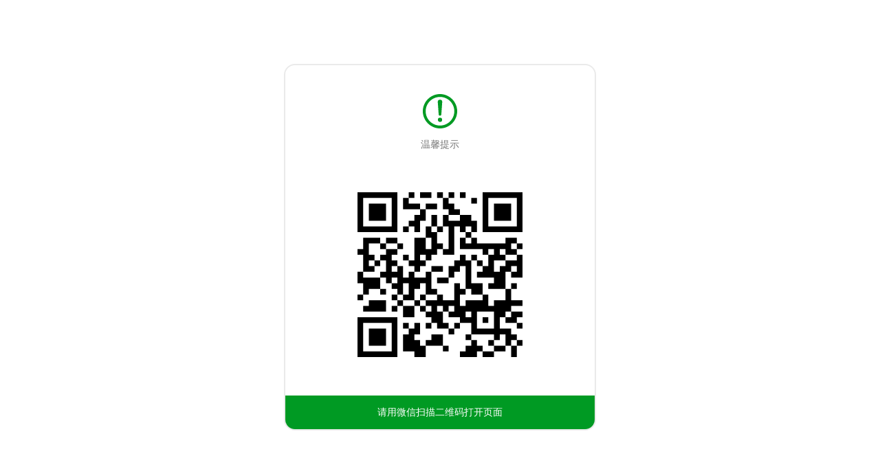

--- FILE ---
content_type: text/html;charset=utf-8
request_url: https://jobs.intel.cn/pageQrCode?targetUrl=a7f4739eb94ec9ef91e4fbe7ae05c81f7374631be6b46b86af4af8901494ce5c
body_size: 1081
content:

<!DOCTYPE html>
<head>
	<title>二维码</title>
	<meta name="viewport" content="width=device-width, initial-scale=1, maximum-scale=1,user-scalable=no">
	<meta http-equiv="Content-Type" content="text/html; charset=utf-8"/>
	


    <script type="text/javascript" src="https://cdn.wxtemp.tupu360.com/js/jquery-3.7.1.min.js"></script>

<script type="text/javascript" src="https://cdn.wxtemp.tupu360.com/js/jquery.form.min.js"></script>
<script type="text/javascript" src="https://cdn.wxtemp.tupu360.com/js/json2.min.js"></script>
<script id="commonJsScript" type="text/javascript" src="https://cdn.wxtemp.tupu360.com/js/common.js?v=202404281454" domain="https://cdn.wxtemp.tupu360.com" lang="zh_CN"></script>



    <script type="text/javascript" src="https://cdn.wxtemp.tupu360.com/js/jquery.weixintools.js?v=202104081133"></script>



















    <script type="text/javascript" src="https://cdn.wxtemp.tupu360.com/js/html2canvas.min.js"></script>
    <script type="text/javascript" src="https://cdn.wxtemp.tupu360.com/js/canvas2image.js"></script>
    <script type="text/javascript" src="https://cdn.wxtemp.tupu360.com/js/jquery.qrcode.js"></script>
    <script type="text/javascript" src="https://cdn.wxtemp.tupu360.com/js/qrCodeUtf.js"></script>
    <script type="text/javascript" src="https://cdn.wxtemp.tupu360.com/js/produceImgAndQrCode/yes/produceImgAndQrCode.js?v=1765875729361"></script>


	
    
    <meta name="layout" content="main"/>
    <link href="https://cdn.wxtemp.tupu360.com/css/default/style/global.css?v=1765875729361" rel="stylesheet" type="text/css">
    <link href="https://cdn.wxtemp.tupu360.com/css/default/style/pageQrCode.css?v=1765875729361" rel="stylesheet" type="text/css">

</head>
<body>
	
<div class="normal-page-wrap page-code-scan">
    <div class="scan-guide-box">
        <div class="scan-notice">
            <span class="icon-svg">
                <svg class="icon" viewBox="0 0 1024 1024" width="50" height="50"><path d="M512 0C230.4 0 0 230.4 0 512s230.4 512 512 512 512-230.4 512-512S793.6 0 512 0z m0 938.642c-234.642 0-426.642-192-426.642-426.642S277.358 85.358 512 85.358s426.642 192 426.642 426.642-192 426.642-426.642 426.642zM512 704a65.61 65.61 0 0 0-64 64c0 34.158 29.842 64 64 64a65.61 65.61 0 0 0 64-64 65.61 65.61 0 0 0-64-64z m0-535.99a66.56 66.56 0 0 0-66.56 66.56l25.161 344.21c0 36.717 4.608 66.56 41.399 66.56 36.718 0 41.399-29.77 41.399-66.56l25.234-344.138A66.633 66.633 0 0 0 512 168.082z" p-id="10335"></path></svg>
            </span>
            <span class="txt">温馨提示</span>
        </div>
        <div class="qr-img">
            <img id="qrCodeImg" src="" alt="" />
        </div>
        <div class="footer-txt">
            请用微信扫描二维码打开页面
        </div>
    </div>
</div>

<div style="display: none;">
    <span id="targetUrlSpan" value="https://jobs.intel.cn/error"></span>
</div>
<script type="text/javascript" src="https://cdn.wxtemp.tupu360.com/js/clip/pageQrCode/qrCode.js"></script>

	
<script type="text/javascript" src="https://cdn.wxtemp.tupu360.com/js/foot.js?v=202004271134"></script>


    <!-- 百度流量统计 WXView全局通用流量统计代码-->
    <script src="https://hm.baidu.com/hm.js?49579309cf62ab9ec2e240f0e9cb594a"></script>



</body>
</html>


--- FILE ---
content_type: text/css
request_url: https://cdn.wxtemp.tupu360.com/css/default/style/global.css?v=1765875729361
body_size: 70544
content:
@charset "UTF-8";
/* global */
body {
  font: normal 3.75vw/160% arial, "microsoft yahei";
  color: #000; /*text-align:justify;text-justify:inter-ideograph;*/
  -webkit-font-smoothing: antialiased;
}

body, p, ul, li, ol, h1, h2, h3, h4, h5, h6, dl, dt, dd, form, iframe {
  margin: 0;
  padding: 0;
}

ul, li, ol {
  list-style: none outside none;
}

img {
  border: 0 none;
  vertical-align: top;
  max-width: 100%;
}

textarea, input, select {
  -webkit-appearance: none;
  appearance: none;
  /*去除在ios 上阴影 */
  vertical-align: middle;
  font-family: "microsoft yahei";
  font-size: 3.75vw;
  outline: none;
  margin: 0;
  padding: 0;
}

input:disabled,
input[disabled] {
  color: #aaa;
}

a, span, div, p, ul, li, ol, b { /*-webkit-user-select:none;*/
  -webkit-tap-highlight-color: rgba(255, 255, 255, 0);
}

/**,*/
/**:after,*:before{transition:all .3s ease-in-out}*/
pre {
  white-space: normal;
}

.clear {
  zoom: 1;
  clear: both;
}

.clear:after {
  content: ".";
  height: 0;
  display: block;
  clear: both;
  visibility: hidden;
  font-size: 0;
}

a {
  text-decoration: none;
  color: #333;
}

a:active {
  color: #999;
}

.fix {
  font-size: 0;
  height: 1px;
}

.fl {
  float: left;
}

.fr {
  float: right;
}

.d-b {
  display: block;
}

.d-ib {
  display: inline-block;
}

.d-box {
  display: -webkit-flex;
  display: -ms-flexbox;
  display: flex;
  display: -webkit-box;
  -webkit-flex-direction: row;
  -ms-flex-direction: row;
  flex-direction: row;
  -webkit-flex-wrap: wrap;
  -ms-flex-wrap: wrap;
  flex-wrap: wrap;
  -webkit-justify-content: flex-start;
  -ms-flex-pack: start;
  justify-content: flex-start;
  -webkit-align-items: flex-start;
  -ms-flex-align: start;
  align-items: flex-start;
  -webkit-align-content: flex-start;
  -ms-flex-line-pack: start;
  align-content: flex-start;
  text-align: center;
  -webkit-box-pack: center;
  -webkit-box-align: center;
}

.flex1 {
  -webkit-flex-basis: auto;
  -ms-flex-preferred-size: auto;
  flex-basis: auto;
  -webkit-flex-grow: 0;
  -ms-flex-positive: 0;
  flex-grow: 0;
  -webkit-flex-shrink: 1;
  -ms-flex-negative: 1;
  flex-shrink: 1;
  -moz-box-flex: 1;
  -webkit-box-flex: 1;
  box-flex: 1;
  display: block;
}

.vcenter {
  -webkit-box-align: center;
  -moz-box-align: center;
  -ms-flex-align: center;
  -webkit-align-items: center;
  align-items: center;
}

.tcenter {
  -webkit-box-pack: center;
  -moz-box-pack: center;
  -ms-flex-pack: center;
  -webkit-justify-content: center;
  justify-content: center;
}

.v-box {
  -webkit-box-orient: vertical;
  box-orient: vertical;
}

.tc {
  text-align: center;
}

.tr {
  text-align: right;
}

.to {
  text-overflow: ellipsis;
  overflow: hidden;
  white-space: nowrap;
  display: block;
  max-width: 100%;
}

.txt {
  vertical-align: middle;
}

input::-webkit-input-placeholder {
  color: #5e5e5e;
}

input:-moz-placeholder {
  color: #5e5e5e;
}

.abs {
  position: absolute;
}

.foot {
  bottom: 0;
  left: 0;
  right: 0;
}

.require {
  font-size: 26px;
}

/* imgs */
.icons {
  display: inline-block;
  background: url("about:blank") 50% 50% no-repeat;
  width: 25px;
  height: 25px;
  vertical-align: middle;
  background-size: 34px auto;
}

.i-category {
  background-image: url("../images/iconsCategory.png");
}

.i-area {
  background-image: url("../images/iconsArea.png");
}

.i-search {
  background-image: url("../images/iconsSearch.png");
}

.i-arrow-down {
  background-image: url("../images/iconsArrowDown.png");
  transition: all 0.2s ease-in-out;
}

.i-arrows-right {
  background-image: url("../images/iconsArrowsRight.png");
  width: 35px;
  background-size: 25px auto;
}

.i-city {
  background-image: url("../images/iconsCity.png");
}

.i-time {
  background-image: url("../images/iconsTime.png");
}

.i-job-category {
  background-image: url("../images/iconsJobCategory.png");
}

.i-share {
  background-image: url("../images/iconsShare.png");
}

.i-mail {
  background-image: url("../images/iconsMail.png");
}

.i-user {
  background-image: url("../images/iconsUser.png");
}

.i-locked {
  background-image: url("../images/iconsLocked.png");
}

.i-delete {
  background-image: url("../images/iconsDelete.png");
}

.i-staff {
  background-image: url("../images/iconsStaff.png");
}

.i-close {
  background-image: url("../images/iconsClose.png");
}

.i-faver {
  background-image: url("../images/iconsFaver.png");
}

.i-share {
  background-image: url("../images/iconsShare.png");
}

.i-hot {
  background-image: url("../images/hot.png");
}

.i-arrow-down-g {
  background-image: url("../images/iconsArrowDownGray.png");
}

.i-ending {
  background-image: url("../images/iconsEnding.png");
  padding: 75px;
  background-size: auto;
}

.i-qr {
  background-image: url("../images/iconsQr.png");
}

.i-deliver {
  background-image: url("../images/iconsDeliver.png");
}

.i-refer {
  background-image: url("../images/iconsRefer.png");
}

.i-fresh {
  background-image: url("../images/iconsFresh.png");
}

.i-status {
  background-image: url("../images/iconsStatus.png");
}

.i-taleoId {
  background-image: url("../images/iconsTaleoId.png");
  background-size: 36px auto;
  width: 40px;
}

.i-distance {
  background-image: url("../images/iconsDistanceGray.png");
}

.i-map {
  background-image: url("../images/iconsMap.png");
}

/* job detail extend */
.i-open-description {
  background-image: url("../images/iconsArrowDown.png");
}

.opened .i-open-description {
  transform: rotate(180deg);
}

.job-description-btns .i-deliver {
  background-image: url("../images/iconsDeliverGray.png");
}

.job-description-btns .i-refer {
  background-image: url("../images/iconsReferGray.png");
}

.job-description-btns .i-more {
  background-image: url("../images/iconsMoreGray.png");
}

.i-menu-user {
  background-image: url("../images/gMenuUser.png");
}

.i-menu-resume {
  background-image: url("../images/gMenuResume.png");
}

.i-menu-history {
  background-image: url("../images/gMenuHistory.png");
}

.i-menu-score {
  background-image: url("../images/gMenuScore.png");
}

.i-logo-51 {
  background-image: url("../images/logo51.png");
}

.i-logo-liepin {
  background-image: url("../images/logoLiepin.png");
}

.i-logo-linkedin {
  background-image: url("../images/logoLinkedin.png");
}

.i-logo-zhilian {
  background-image: url("../images/logoZhilian.png");
}

.i-logo-veryeast {
  background-image: url("../images/logoVeryeast.png");
  background-size: 100% auto;
}

.i-menu-crate {
  background-image: url("../images/menusCrateResume.png");
}

.i-menu-deliver {
  background-image: url("../images/menusDeliver.png");
}

.i-menu-refer {
  background-image: url("../images/menusRefer");
}

.i-menu-faver {
  background-image: url("../images/menusFaver.png");
}

.i-menu-socialrefer {
  background-image: url("../images/menusSocialRefer.png");
}

.i-gm-resume {
  background-image: url("../images/menusResume.png");
}

.i-gm-bindmail {
  background-image: url("../images/menusBindMail.png");
}

.i-gm-history {
  background-image: url("../images/menusHistory.png");
}

.i-gm-import {
  background-image: url("../images/menusImportResume.png");
}

.i-gm-center {
  background-image: url("../images/menusCenter.png");
}

.i-gm-refer {
  background-image: url("../images/gMenusRefer.png");
}

.i-gm-deliver {
  background-image: url("../images/gMenusDeliver.png");
}

.i-gm-faver {
  background-image: url("../images/gMenuFaver.png");
}

.job-guide-btn span.i-lang-switch {
  background-size: 66.67% auto;
}

.i-lang-switch,
.i-lang-en {
  background-image: url("../images/icons/iconsLangEn.png");
}

.i-lang-zh_CN {
  background-image: url("../images/icons/iconsLangCn.png");
}

.i-sys {
  display: block;
  width: 80px;
  height: 80px;
  margin: 0 auto;
  background-size: 80px;
}

.i-sys-updating {
  background-image: url("../images/iconsSysUpdating.png");
}

.i-sys-busy {
  background-image: url("../images/iconsSysBusy.png");
}

/* layout */
.normal-page-wrap {
  min-height: 100vh;
  position: relative;
  overflow: hidden;
  max-width: 750px;
  margin-left: auto;
  margin-right: auto;
}

.normal-page-wrap:after {
  content: "";
  display: table;
  clear: both;
  width: 100%;
  height: 1px;
}

.headimg img {
  width: 100%;
}

.page-title {
  padding: 0.5rem 1rem;
  font-size: 1rem;
  line-height: 100%;
}

.page-title img {
  width: 19vw;
}

/* buttons */
.btn {
  border: solid 1px #d8d8d8;
  border-radius: 3px;
  padding: 0 15px;
  text-align: center;
}

.btn .icons {
  margin: 0 -10px;
}

.btn-333 {
  color: #333;
  font-size: 4.6875vw;
  border: solid 1px #333;
  display: block;
  border-radius: 0;
  font-weight: bold;
}

.btn-5d5d5d {
  color: #5d5d5d;
  font-size: 4.6875vw;
  border: solid 1px #d4d4d4;
  display: block;
  border-radius: 0;
  font-weight: bold;
}

a.btn-unsubscribe {
  padding: 0.375em 2.25em;
  display: block;
  margin: 1rem;
  background: var(--theme-color, #3e90d0);
  color: #fff;
  border: 0 none;
  cursor: pointer;
}

a.btn-unsubscribe.unactive {
  background: #ddd;
  color: #999;
  cursor: default;
}

.subscribe-notice {
  text-align: center;
  margin: -0.375em 0 0.7em;
  display: block;
  color: #aaa;
  font-size: 13px;
}

/* modules input */
.input-outer {
  background: #f1f3f2;
  border-radius: 5px;
  padding: 2vw 10px;
}

.input-inner {
  overflow: hidden;
}
.input-inner.enter-code {
  display: flex;
}
.input-inner.enter-code img {
  max-height: 2.5em;
  margin: -10px 0;
  width: 8rem;
}
.input-inner.disabled input {
  color: #aaa;
}

.input-enter {
  border: 0 none;
  padding: 0;
  background: transparent;
  width: 100%;
}
.input-enter:disabled {
  color: #aaa;
}

.page-resume-full .input-enter {
  text-align: right;
}

.input-bgimgs {
  position: relative;
  padding-left: 45px;
}

.input-bgimgs .icons {
  position: absolute;
  left: 10px;
  top: 50%;
  margin-top: -12px;
}

/* forms */
.form-normal {
  margin: 25px;
}

.form-normal .input-outer {
  background: transparent;
  border-radius: 0;
}

.form-normal .input-enter {
  height: 6vw;
  display: block;
}

.form-normal .input-select-box {
  position: relative;
}

.form-normal .input-select-show,
.form-normal select.input-enter {
  background: url("../images/iconsArrowDown.png") 100% 50% no-repeat;
  background-size: 35px auto;
  display: block;
  color: #aeaeae;
  height: 6vw;
  line-height: 6vw;
}

.form-normal .ipt-select {
  position: absolute;
  opacity: 0;
  z-index: 2;
  top: 0;
  left: 0;
  width: 100%;
  height: 100%;
}

.form-module-name {
  color: #5d5d5d;
  font-size: 4.6875vw;
  line-height: 120%;
  margin: 15px 0 -5px;
}

.form-module {
  margin: 25px 0;
}

.form-item {
  margin: 15px 0;
  border: solid 1px #cfcfcf;
}

.form-title {
  line-height: 9vw;
  text-indent: 10px;
}

.ft-subtitle {
  font-size: 2.75vw;
}

.form-content {
  font-size: 3.4375vw;
}

.form-notice {
  margin: 15px;
  font-size: 3.125vw;
  line-height: 150%;
}

.form-notice .txt {
  color: #666;
}

.form-notice .require {
  display: inline-block;
  line-height: 0;
  vertical-align: top;
  font-weight: normal;
  margin-right: 3px;
  margin-top: 12px;
}

.form-btns {
  margin: 75px 25px 25px;
}

.form-btns .btn {
  padding: 8px 15px;
}

.form-item-textarea textarea.input-enter {
  height: 20vw;
  resize: none;
  margin: 2vw 0 3vw;
}

.form-item-textarea .input-outer {
  padding: 0;
  margin: 0 10px;
}

.form-notice .ipt {
  color: #c00;
}

.form-item-code .code-img {
  margin: 0 25px;
}

.form-item-code .code-img img {
  height: 8vw;
  width: 27vw;
}

.code-img .btn {
  line-height: 8vw;
  height: 8vw;
}

.form-item-code .input-outer {
  padding: 0.5vw 0 0.5vw 45px;
}

.form-item-code .input-enter {
  height: 8vw;
}

.form-item-binded-mail {
  border: 0 none;
  font-size: 3.5vw;
}

.form-item-binded-mail .form-ctrls a {
  color: #876620;
  text-decoration: underline;
}

.form-unbind-mail .form-item {
  border: 0 none;
}

.form-tags {
  text-align: center;
}

.form-tags .check-modify {
  display: inline-block;
  margin: 0 5px;
}

.form-tags .check-modify input:checked + .txt::before {
  content: "";
  position: absolute;
  left: 6px;
  top: 6px;
  border: solid 3px #806609;
  width: 0;
  height: 0;
}

.form-tags .check-modify input:checked + .txt::after {
  border: solid 3px #806609;
  background: none;
  width: 12px;
  height: 12px;
}

.form-tags .check-modify .txt::before,
.form-tags .check-modify .txt::after {
  border-radius: 50px;
}

.form-deliver .form-uploads-module {
  background: none;
  padding: 10px;
}

/* 法律声明&其它信息 */
.other-info {
  color: #aaa;
  font-size: 12px;
}

.other-info .time {
  margin-right: 15px;
}

.other-info {
  margin: 5px 0;
}

.form-legal-notices {
  margin: 5px 25px;
}
.form-legal-notices a {
  color: var(--legal-link-font-color);
}

.form-legal-notices {
  position: absolute;
}

.form-legal-notices label {
  display: block;
  position: relative;
}

.form-legal-notices label input {
  width: 50px;
  height: 100%;
  margin: 0;
  padding: 0;
  position: absolute;
  top: 0;
  left: 0;
  opacity: 0;
  z-index: 999;
}

.form-legal-notices .txt {
  display: block;
  padding-left: 30px;
  color: #3e3e3e;
  white-space: nowrap;
  overflow: hidden;
  text-overflow: ellipsis;
}

.form-legal-notices .txt::before {
  content: " ";
  border: solid 1px #444;
  border-radius: 2px;
  display: block;
  padding: 10px;
  width: 0;
  height: 0;
  position: absolute;
  left: 0;
  top: 50%;
  margin-top: -11px;
}

.form-legal-notices input:checked + .txt::before {
  background: url("../images/checkedNormal.png") 50% 50% no-repeat;
}

.legal-content {
  text-align: left;
  font-size: 3.2vw;
  line-height: 180%;
}

.legal-content h4 {
  font-size: 3.5vw;
}

.legal-box {
  margin: 15px 0;
  text-align: justify;
}
.legal-box .red {
  color: #f00;
}
.legal-box .ipt {
  color: #000;
  font-weight: bold;
}

.indeed2em {
  text-indent: 2em;
}

.auto-fill {
  border-bottom: solid 1px;
  min-width: 4em;
  padding: 0 2em;
  white-space: normal;
  word-break: break-all;
}

.lb-name {
  text-align: center;
  font-size: 1.3em;
  font-weight: bold;
}

.lb-title {
  font-size: 1.2em;
}

.legal-name small {
  font-size: 0.9em;
  color: #555;
}

.legal-box:first-child .lb-title.legal-name {
  font-size: 1.1rem;
  text-align: center;
  font-weight: bold;
}

.lb-list {
  text-align: left;
  color: #fff;
}

.lb-list li {
  padding-left: 15px;
  position: relative;
}

.lb-list li::after {
  content: " ";
  position: absolute;
  left: 0;
  top: 8px;
  border: solid 3px #fff;
  border-radius: 25px;
}

.lb-list .lb-list li:after {
  border-radius: 0;
  border-width: 0;
  border-top-width: 1px;
  width: 9px;
  top: 10px;
}

.lb-list ul.order-num > li, .lb-list ol.order-num > li {
  list-style: decimal;
  padding-left: 0;
  margin-left: 1em;
}
.lb-list ul.order-num > li:after, .lb-list ol.order-num > li:after {
  display: none;
}
.lb-list .nodot > li:after {
  display: none;
}
.lb-list .nodot > li {
  padding-left: 0;
}

.legal-box .link {
  color: #fff;
}

  .privacy-box-en p {
  text-align: left;
}

.privacy-type {
  color: #fff;
  text-align: right;
  font-weight: bold;
  margin: 0 5px -10px 0;
}

.privacy-type a {
  margin: 0 5px;
  font-size: 12px;
  color: #fff;
}

/* alerts */
.alert-wrap {
  position: fixed;
  top: 0;
  left: 0;
  height: 100vh;
  background: rgba(0, 0, 0, 0.8);
  width: 100%;
  z-index: 9999;
  transition: none;
  display: flex;
  align-items: center;
  justify-content: center;
}

.alert-wrap > form {
  width: 100%;
}

.alert-content {
  margin: 0 25px;
  position: relative;
  background: var(--alert-content-bgc, #fff);
  max-height: 80vh;
  padding: 25px 15px;
  text-align: center;
  overflow: auto;
  flex: 1;
}

div.alert-content {
  left: initial !important;
  right: initial !important;
}

div.alert-content:before {
  content: "";
  display: table;
}

.alert-txt {
  font-size: 4.6875vw;
  margin: 25px 0;
}

.alert-logo {
  margin: 15px 0;
}

.alert-logo img {
  width: 31.5625vw;
}

.alert-close {
  position: absolute;
  right: 0;
  top: 0;
  margin: 10px;
  cursor: pointer;
  z-index: 9;
}

.alert-ctrls {
  text-align: center;
}

.alert-ctrls .check-modify {
  display: inline-block;
  margin: 0 5px;
}

.alert-ctrls .check-modify input:checked + .txt::after {
  border: solid 3px #806609;
  background: none;
  width: 12px;
  height: 12px;
}

.alert-ctrls .check-modify .txt::after {
  border-radius: 50px;
}

.alert-title {
  color: #333;
  font-size: 4.375vw;
  margin: 0 0 0;
}

.alert-form .form-module {
  margin: 10px 10px 0 0;
}

.alert-form .form-btns {
  margin: 10px 0 0;
  text-align: center;
}

.alert-form .form-btns .btn {
  display: inline-block;
  padding: 8px 35px;
  margin: 0 5px;
}

.alert-form .form-item {
  border: 0 none;
}

.alert-form .input-outer {
  border: solid 1px #333;
}

.alert-form {
  margin: 0;
}

/* check */
.check-modify {
  position: relative;
  display: block;
}

.check-modify input {
  position: absolute;
  left: 0;
  top: 0;
  height: 100%;
  width: 100%;
  opacity: 0;
  margin: 0;
  padding: 0;
}

.check-modify .txt {
  display: block;
  padding-left: 25px;
  font-size: 16px;
}

.check-modify input:checked + .txt::after {
  background: url("../images/checkedNormal.png") 50% 50% no-repeat;
  background-size: 36px auto;
}

.check-modify .txt::after {
  content: " ";
  position: absolute;
  width: 16px;
  height: 16px;
  border: solid 1px #d8d8d8;
  border-radius: 3px;
  left: 0;
  top: 50%;
  margin-top: -10px;
}

/* tags */
.tags-normal {
  text-align: center;
  border-bottom: solid 1px #a1a5a7;
  color: #a1a5a7;
  padding: 0 25px;
}

.tags-normal .tag {
  padding: 10px 0;
  max-width: 50%;
  min-width: 50%;
}

.tags-normal .current {
  border-bottom: solid 2px #947a38;
  color: #474747;
  padding-bottom: 8px;
}

/* sys notice */
.sys-notice-wrap {
  display: table-cell;
  text-align: center;
  height: 100vh;
  width: 100vw;
  vertical-align: middle;
}

/* menus */
.menus-normal {
  text-align: center;
  margin: 0 0;
}

.menus-normal .menus-module {
  border-bottom: solid 1px #e3e3e3;
  overflow: hidden;
  background: #fff;
}

.menus-normal .menus-title {
  color: #333;
  text-align: left;
  padding: 15px 20px 10px;
  font-weight: normal;
  border-bottom: solid 1px #e3e3e3;
  font-size: 16px;
}

.menus-normal .menus-item {
  overflow: hidden;
  border-bottom: solid 1px #e3e3e3;
  padding: 10px 25px;
}

.menus-normal .menus-item:last-child {
  border: 0 none;
}

.menus-normal a {
  display: block;
  line-height: 50px;
  color: #666;
  font-size: 16px;
  overflow: hidden;
  min-height: 50px;
}

.center-page .menus-normal a {
  min-height: initial;
  overflow: hidden;
}

.menus-normal .mi-info {
  float: left;
  font-size: 14px;
}

.menus-normal .i-new {
  font-size: 0.67em;
  vertical-align: top;
  color: #e00;
  line-height: 4.5;
  display: inline-block;
}

.menus-normal .check {
  float: right;
  background: url("../images/iconsArrowRight.png") 100% 50% no-repeat;
  background-size: 25px;
  padding-right: 25px;
  opacity: 0.75;
  color: #5d5d5d;
  font-size: 12px;
}

.menus-normal .logo {
  margin-right: 15px;
  border: solid 1px #333;
  width: 50px;
  height: 50px;
  text-align: center;
  font-size: 0;
  position: relative;
}

.menus-normal .logo .icons {
  width: 100%;
  height: 100%;
}
.menus-normal .logo .icons.i-lang-switch {
  color: #004677;
}

.menus-normal .logo img {
  width: 36px;
  position: absolute;
  top: 50%;
  left: 50%;
  -webkit-transform: translate(-50%, -50%);
  transform: translate(-50%, -50%);
}

/* guide menus */
.guide-menus-box {
  padding-top: 10vh;
  text-align: center;
  font-size: 0;
}

.guide-menus-box .menu {
  display: inline-block;
  width: 25%;
  text-align: center;
}

.guide-menus-box .txt {
  display: block;
  color: #333;
  margin: 1vw 0 0;
  font-size: 4.06vw;
}

.guide-menus-box .icons {
  background-size: 10vw auto;
  border: solid 1px #333;
  padding: 0;
  width: 13.437vw;
  height: 13.437vw;
}

/* job menus */
.job-guide-btns {
  position: fixed;
  right: 15px;
  bottom: 15px;
  z-index: 9;
}

.center-page .job-guide-btns {
  bottom: 140px;
}

.job-guide-qr,
.job-guide-btn {
  background: rgba(0, 0, 0, 0.6);
  box-shadow: 0 0 0 2px rgba(0, 0, 0, 0.3);
  border-radius: 50px;
  text-align: center;
  cursor: pointer;
  padding: 5px;
  margin: 0 0 10px;
  line-height: 0;
}

.job-guide-qr .icons,
.job-guide-btn .icons {
  vertical-align: top;
}

.job-guide-menus {
  width: 60vw;
  height: 60vw;
  background: rgba(0, 0, 0, 0.6);
  border: solid 4px rgba(220, 220, 220, 0.8);
  position: fixed;
  left: 20%;
  bottom: 15%;
  border-radius: 1000px;
  display: none;
  z-index: 1000;
  box-sizing: border-box;
}

.jg-menus-center {
  width: 40%;
  height: 40%;
  left: 30%;
  top: 30%;
  position: absolute;
  background: rgba(0, 0, 0, 0.5);
  border-radius: 500px;
  text-align: center;
  color: #fff;
  font-size: 0;
}

.jg-mc-inner {
  display: inline-block;
  vertical-align: middle;
  margin-right: -1px;
  line-height: 120%;
  font-size: 16px;
}

.jg-menus-center::after {
  display: inline-block;
  content: " ";
  overflow: hidden;
  width: 1px;
  height: 100%;
  vertical-align: middle;
}

.jg-menu {
  position: absolute;
  left: 50%;
  top: 50%;
  text-align: center;
  color: #fff;
  -webkit-transform: translate(-50%, -50%);
  transform: translate(-50%, -50%);
}

.jg-menu:nth-child(1) {
  top: 15%;
}

.jg-menu:nth-child(2) {
  left: 85%;
}

.jg-menu:nth-child(3) {
  top: 85%;
}

.jg-menu:nth-child(4) {
  left: 15%;
}

.jg-menu .icons {
  background-size: 50px auto;
  width: 30px;
  height: 30px;
  padding: 0;
}

.jg-menu a {
  color: #f1eded;
}

.jg-menu-name {
  display: block;
  white-space: nowrap;
  font-size: 12px;
}

.job-guide-box {
  width: 100%;
  height: 100%;
  position: fixed;
  top: 0;
  left: 0;
  background: rgba(0, 0, 0, 0);
  z-index: 10;
}

.job-guide-show-qr {
  position: fixed;
  z-index: 11;
  left: 20%;
  right: 20%;
  bottom: 25%;
  display: none;
}

.job-guide-show-qr .qr-close {
  position: absolute;
  right: 0;
  top: 0;
  margin: -5px;
  cursor: pointer;
  display: none;
}

.show-job-guide {
  display: block;
  animation: showMenu 0.5s ease-in-out;
}

/* animates */
@keyframes showMenu {
  0% {
    transform-origin: 100% 100%;
    transform: scale(0) translate3d(100%, 100%, 0);
  }
  100% {
    transform-origin: 100% 100%;
    transform: scale(1) translate3d(0, 0, 0);
  }
}
/* guoliang add */
.page-logoBar {
  display: none;
  padding: 0;
}

.page-logoBar img {
  width: 100%;
  height: auto;
}

#privacyNoticeDiv .alert-logo {
  position: absolute;
  left: 0;
  right: 0;
  top: 0;
  z-index: 2;
}

#infoTransferNoticeContent,
#privacyNoticeContent {
  max-height: 68vh;
  overflow: auto;
  padding-left: 1rem;
  padding-right: 1rem;
  box-sizing: border-box;
}

#privacyNoticeContent .legal-content {
  padding-top: 83px;
}

.legal-font-black {
  color: #333;
}

.job-footer-btn {
  display: none;
}

.job-footer-btn ul {
  position: fixed;
  bottom: 0;
  left: 0;
  width: 100%;
  display: flex;
  justify-content: center;
  background: #686868;
  z-index: 2;
  text-align: center;
}

.job-footer-btn a {
  color: #fff;
}

.job-footer-btn li {
  line-height: 45px;
  width: 33.33%;
  border-left: 1px solid #8b8051;
}

.job-footer-btn li:first-child {
  border: 0;
}

.job-footer-btn li span:first-child {
  height: 18px;
  width: 18px;
  display: inline-block;
  background-size: 100% 100%;
  position: relative;
  left: -7px;
  top: 3px;
}

/* fixe for iconfonts tags */
.i-history-nodata {
  display: inline;
}

/* 业务类别 默认不显示 */
/*li[name='positionBusiness'],*/
/*li[name='positionJobType'],*/
/*li[name='positionJobTime']{display:none;}*/
/* 表单浮动提示。默认隐藏 */
.float-notice {
  display: none;
}

/*
    add  调查模块
    by xiaojuanjuan
*/
.questionnaire-des {
  border-bottom: 1px solid #d2d2d2;
  padding: 5px 0;
  margin: 0 10px 0 15px;
}

.questionnaire-des-con {
  display: none;
}

.questionnaire-des-show {
  display: block;
}

.questionnaire-des-con .form-title, .questionnaire-des-show .form-title {
  text-indent: 0px;
  line-height: 1.5em;
  display: flex;
  display: -webkit-box;
  display: -moz-box;
  display: -ms-flexbox;
  display: -webkit-flex;
  justify-content: flex-start;
  align-items: flex-start;
}

.edit-page-radio-box {
  padding: 5px 10px 5px 15px;
}

.radios-item {
  padding: 10px 30px 10px 35px;
  position: relative;
}

.edit-page-title {
  text-indent: 0px;
  line-height: 20px;
}

.radios-item input {
  position: absolute;
  left: 0;
  top: 0;
  height: 100%;
  width: 100%;
  opacity: 0;
  margin: 0;
  padding: 0;
}

.radios-item .txt:after, .choose-radio-answer .txt:after {
  content: " ";
  position: absolute;
  width: 15px;
  height: 15px;
  border: solid 1px #d8d8d8;
  border-radius: 15px;
  left: 8px;
  top: 5px;
  margin-top: 5px;
}

.radios-item input:checked + .txt:after {
  background: #d8d8d8;
  box-shadow: 0 0 0 1px #fff inset;
}

.toggle-box {
  text-align: center;
  height: 72px;
  line-height: 72px;
}

.choose-radio-answer {
  position: relative;
}

.history-no-data b {
  font-weight: normal;
}

/* uploads */
.form-uploads-module {
  background: rgba(255, 255, 255, 0.25);
  margin: -30px 0 10px;
  padding: 15px 25px;
}

.uploads-btn {
  float: left;
  position: relative;
}

.uploads-btn input {
  position: absolute;
  top: 0;
  left: 0;
  width: 100%;
  height: 100%;
  opacity: 0;
}

.up-notice {
  font-size: 14px;
  color: #333;
  padding: 8px 0 0;
}

.uploads-uploaded {
  margin: 0 0 10px;
}

.up-item {
  border-bottom: solid 1px #d2d2d2;
  padding: 5px;
  margin: 5px;
  position: relative;
}

.up-item .up-name {
  vertical-align: middle;
  white-space: nowrap;
  overflow: hidden;
  text-overflow: ellipsis;
  margin: 0 25px 0 10px;
  display: block;
}

.up-item::before {
  content: " ";
  float: left;
  border: solid 4px #333;
  vertical-align: middle;
  border-radius: 100px;
  margin: -4px 5px 0 0;
  width: 0;
  height: 0;
  position: absolute;
  top: 50%;
  left: 0;
}

.up-item .icons {
  position: absolute;
  top: 50%;
  right: 0;
  margin: -13px 0 0;
}

.uploads-btn-disabled {
  background: #aaa !important;
  color: #efefef !important;
}

.uploads-btn-disabled input {
  display: none;
}

.up-state {
  margin: -15px 25px;
  display: none;
}

/*职位详情新增*/
.detailTap {
  background: #fff;
  margin-bottom: 10px;
}

.detailTap .d-menu-item {
  border-right: 1px solid #98a2ab;
  color: #92a4a8;
  padding: 2px 0;
  margin: 10px 0;
}

.detailTap .d-menu-item:last-child {
  border-right: none;
}

/*
    转发提示
 */
.share-notice {
  background: #fff;
  margin: 90px 15px 0;
  border-radius: 5px;
  text-align: right;
  padding: 25px 5px 25px 25px;
  overflow: visible;
}

.share-notice img {
  max-width: 90%;
  margin: -72px 0 0;
}

/* 员工认证页面 增加 个人信息申明  提示 */
.bind-mail-page #privacyNoticeInputContainer {
  margin: 4% 0 2%;
}

/*
    对外名片
    add by 向蕊
    @2019/3/7
*/
.external-business-card {
  position: fixed;
  width: 100vw;
  height: 100vh;
  left: 0;
  top: 0;
  background: #f8f8f8;
  z-index: 999;
  overflow: auto;
}

.external-business-card .edge {
  display: flex;
  justify-content: center;
  flex-direction: column;
  box-sizing: border-box;
  padding: 25px 0 10px;
  color: #606060;
  overflow: auto;
}

.card-content {
  background: #fff;
  border-radius: 10px;
  margin: 10px 15px;
  box-shadow: 0 0 5px 0 rgba(0, 0, 0, 0.3);
  padding: 15px;
}

.card-content img {
  max-width: 100%;
  max-height: 100%;
}

.card-info {
  display: flex;
  justify-content: center;
}

.card-info .card-photo {
  width: 30%;
  max-width: 140px;
  min-width: 85px;
  margin-right: 15px;
  display: flex;
  align-items: center;
}

.card-info .photo {
  border-radius: 500px;
  border: solid 2px #eee;
  box-shadow: 0 0 5px 2px rgba(0, 0, 0, 0.3);
  overflow: hidden;
}

.card-info .card-detail {
  display: flex;
  flex-direction: column;
  justify-content: space-between;
  /*max-width:70%;*/
  flex: auto;
  width: 0;
}

.card-info .mail {
  white-space: normal;
  word-break: break-all;
}

.card-info .card-company {
  font-size: 14px;
  white-space: nowrap;
  text-overflow: ellipsis;
  overflow: hidden;
}

.card-info .card-person {
  color: #bbb;
  font-size: 12px;
  line-height: 1.6;
}

.card-info .name {
  color: #606060;
  font-size: 18px;
  line-height: 1.6;
}

.card-qr-wrap {
  /*flex:auto;*/
}

.card-qr-box {
  display: flex;
  flex-direction: column;
}

.card-qr-box .qr {
  position: relative;
  text-align: center;
}

.card-qr-box .logo {
  position: absolute;
  top: 50%;
  left: 50%;
  transform: translate(-50%, -50%);
  background: #fff;
  max-width: 33%;
  text-align: center;
}

.card-qr-box .intro-txt {
  text-align: center;
  margin: 10px 0 0;
}

.external-business-card .i-close {
  position: absolute;
  right: 0;
  top: 0;
  background: #fff;
  padding: 6px;
  margin: 5px 5px;
  border-radius: 500px;
  line-height: 1;
  box-shadow: 0 0 2px 1px rgba(0, 0, 0, 0.3);
  font-size: 12px;
}

/*
    scan qr
    add 20190403
 */
.scan-qr-page {
  display: flex;
  flex-direction: column;
}

.scan-notice {
  flex: auto;
  display: flex;
  align-items: center;
  justify-content: center;
  text-align: center;
  color: #777;
}

.scan-qr {
  text-align: center;
  padding-bottom: 10vw;
}

.scan-qr img {
  width: 50%;
}

#selfCommDl .form-title {
  text-indent: 0;
  padding-left: 10px;
  color: #000;
}

.input-text-area {
  color: #666;
  line-height: 22px;
  width: 100%;
  border: none;
  border-radius: 5px;
  resize: none;
  height: 88px;
}

/* 校招链接 飘窗 */
#campusRoute {
  position: fixed;
  bottom: 150px;
  right: -5vw;
  width: 30vw;
}

/*  工作经历增加 */
.form-module-box dl[item=selfComm] .form-title {
  float: inherit;
}

.form-module-box dl[item=selfComm] textarea {
  border: solid 1px #d2d2d2;
  box-sizing: border-box;
  padding: 0.375em 0.75em;
}

/*职位详情添加*/
#prelude {
  width: 90%;
  margin: 0 auto;
}

.job-detail-list-box .job-content::after {
  content: none;
}

#detailContainer .job-list-item .job-check {
  display: none;
}

.job-detail-list-box .job-content {
  text-align: left;
}

.job-detail-list-box.job-list-box {
  background: #f6f6f6;
}

.job-detail-list-box .job-list-item {
  width: 80%;
}

.job-detail-list-box .job-list-item {
  margin: 12px 0 0px;
  border: none;
  padding: 10px 15px;
  box-shadow: 0px 0px 20px 0px #ccc9c9;
  border-radius: 8px;
}

.job-detail-list-tl {
  width: 90%;
  margin: 10px auto;
  border-bottom: 1px solid var(--theme-color, #7ebf41);
  font-size: 1.1rem;
  padding-bottom: 10px;
  display: flex;
  justify-content: space-between;
}
.job-detail-list-tl .icons {
  font-weight: normal;
}
.job-detail-list-tl .i-gift {
  color: red;
}

.job-detail-list-tl p {
  font-weight: bold;
}

.job-detail-list-tl .job-detail-list-arrow-p {
  font-weight: normal;
  font-size: 12px;
}

.job-detail-list-arrow-p {
  display: inline-block;
}

.job-detail-list-tl .job-detail-list-arrow {
  pointer-events: none;
}

.job-detail-list-box .job-list-nodata {
  background: #fff;
  width: 90%;
  margin: 0 auto;
}

.job-detail-list-box .job-info {
  padding-left: 0;
}

.job-detail-list-box .job-name {
  padding-left: 0;
}

#positionContainer .job-detail-swiper-container {
  width: 100%;
  margin-left: auto;
  margin-right: auto;
  top: 0;
  left: 0;
  padding-bottom: 50px;
  z-index: 0;
}

.job-detail-swiper-container .swiper-slide {
  text-align: center;
  font-size: 18px;
  background: #f6f6f6;
  /* Center slide text vertically */
  display: -webkit-box;
  display: -ms-flexbox;
  display: -webkit-flex;
  display: flex;
  -webkit-box-pack: center;
  -ms-flex-pack: center;
  -webkit-justify-content: center;
  justify-content: center;
  -webkit-box-align: center;
  -ms-flex-align: center;
  -webkit-align-items: center;
  align-items: center;
  flex-direction: column;
}

.job-detail-swiper-container .swiper-slide img {
  width: 100%;
  height: 100%;
}

.job-detail-page .job-list-item .job-description-ctrl {
  display: none;
}

#jobDesc_responsibility,
#jobDesc_Requirement {
  margin: 0 auto;
  width: 90%;
}

#requirement_div {
  margin: 10px 0;
}

#jobDesc {
  margin-top: 30px;
  margin-left: 20px;
  margin-right: 20px;
}
#jobDesc .job-detail-list-tl {
  width: auto;
}
#jobDesc div[item=jobDescColumn] {
  width: auto !important;
}

/*
    2019年08月07日
    add for 新转发、个人中心
*/
.module-box {
  margin: 15px;
  background: #fff;
  padding: 15px;
  box-shadow: var(--box-shadow);
  border-radius: 8px;
  flex-wrap: wrap;
}

header.module-box {
  display: flex;
  align-items: center;
}

header.module-box .photo {
  margin-right: 15px;
  border-radius: 500px;
  width: 80px;
  height: 80px;
  display: flex;
  align-items: center;
  justify-content: center;
  overflow: hidden;
  flex-shrink: 0;
}

header.module-box .basic-info {
  flex: auto;
  width: 0;
}

header.module-box .basic-info .name {
  color: #0052a4;
  font-weight: bold;
  font-size: 1.1em;
  margin-bottom: 3px;
}

header.module-box .info-item .icons,
header.module-box .info-item {
  display: flex;
  align-items: center;
  justify-content: flex-start;
}

header.module-box .info-item {
  margin: 5px 0;
  line-height: 1.4;
  white-space: normal;
  word-break: break-all;
  font-size: 12px;
}

header.module-box .info-item .icons {
  color: #fff;
  font-size: 0.8em;
  background: -webkit-gradient(linear, 0 0, 100% 100%, color-stop(0, #2085e9), color-stop(1, #0457ac)) !important;
  width: 1em;
  height: 1em;
  padding: 5px;
  margin-right: 8px;
  border-radius: 500px;
  display: flex;
  justify-content: center;
  align-items: center;
}

header.module-box .basic-info .description {
  display: flex;
  align-items: center;
  font-size: 12px;
  color: #666;
}

.basic-info .description textarea {
  flex: 1;
  font-size: 12px;
  height: 5em;
  border: 0 none;
  resize: none;
  pointer-events: none;
}

.basic-info .description .icons {
  padding: 2px 2.5px 3px;
  border-radius: 100px;
  line-height: 1;
  display: flex;
  align-items: center;
  justify-content: center;
  width: 1em;
  height: 1em;
  color: #fff;
  margin: 5px 0 5px 5px;
  background: #999;
}

.basic-info .description.editor textarea {
  border: solid 1px #eaeaea;
  padding: 5px;
  pointer-events: initial;
}

.basic-info .description.editor .icons:before {
  content: "\e6b2";
}

/*  职位详情 Li  标签显示小点添加 */
.job-detail-page #jobDesc ol li {
  list-style: decimal;
  list-style-position: inside;
}

.job-detail-page #jobDesc ul li {
  list-style: inside;
  list-style-position: inside;
}

/*
必填项
*/
/*.required-form{*/
/*position:relative;*/
/*}*/
/*.required-form:before{*/
/*content:"*";*/
/*position:absolute;*/
/*left:0;*/
/*top:50%;*/
/*transform:translate(-100%,-40%);*/
/*padding-right:3px;*/
/*color:red;*/
/*}*/
/*.required-form .form-content .float-notice:before{*/
/*display:none;*/
/*}*/
/*从微信聊天添加附件*/
.job-deliver-page .form-module#attachmentDiv {
  margin-bottom: 0;
}

.job-deliver-page #attachmentDiv #uploadBtn {
  float: inherit;
  display: inline-block;
  margin-left: 15px;
}

.job-deliver-page .uploads-uploaded {
  margin: 0 5px 10px;
}

#qrCodeDivFile .alert-content, #qrCodeDiv .alert-content {
  overflow: inherit;
}

.video-qr-txt {
  padding: 10px 0;
  color: #fff;
}

.alert-content.alert-video-qr {
  height: 100vh;
  max-height: 100vh;
  display: flex;
  align-items: center;
  justify-content: center;
  flex: 0;
  background: none;
}
.alert-content.alert-video-qr #closeAppletBtn_file,
.alert-content.alert-video-qr #closeAppletBtn {
  position: static;
  transform: translate(0, 0);
  width: 1em;
  height: 1em;
  padding: 1em;
  box-sizing: content-box;
}
.alert-content.alert-video-qr .video-qr {
  max-width: 66.7vw;
  border-radius: 5px;
  background: #fff;
  overflow: hidden;
}

#closeAppletBtn_file,
#closeAppletBtn {
  color: #fff;
  position: absolute;
  bottom: -60px;
  width: 50px;
  height: 50px;
  background: none;
  border-radius: 100px;
  border: 1px solid #fff;
  left: 50%;
  transform: translateX(-50%);
}

.qr-unfollow-alert {
  flex-direction: column;
}
.qr-unfollow-alert .qr-box {
  width: 66.7%;
}
.qr-unfollow-alert .qr-close {
  display: block;
  width: 1em;
  height: 1em;
  line-height: 1;
  border-radius: 500px;
  font-size: 16px;
  padding: 8px;
  box-sizing: content-box;
  margin: 0 auto;
  color: #fff;
  border: solid 1px #fff;
  margin-top: 15px;
}

#buoy .icons {
  font-family: "iconfont" !important;
  font-size: 16px;
  font-style: normal;
  -webkit-font-smoothing: antialiased;
  -moz-osx-font-smoothing: grayscale;
}
#buoy .icon-icon_dingyue:before {
  content: "\e6ba";
}
#buoy .icon-filter:before {
  content: "\e60b";
}

.window-float-box {
  position: fixed;
  right: -160px;
  height: 35px;
  top: 50%;
  background: rgba(0, 0, 0, 0.4);
  box-sizing: border-box;
  display: flex;
  align-content: center;
  justify-content: center;
  border-radius: 50px;
  width: 150px;
  border: 3px solid rgba(255, 255, 255, 0.5);
  text-align: center;
  animation-delay: 0.5s;
  animation: defaultMove1 1.5s ease-in-out forwards;
  overflow: hidden;
}

@keyframes defaultMove1 {
  10% {
    right: -155px;
    width: 150px;
  }
  20%, 30%, 40%, 50%, 60%, 70%, 80% {
    right: -40px;
    width: 150px;
  }
  100% {
    right: 12px;
    width: 35px;
  }
}
.buoyText {
  color: #fff;
  font-size: 14px;
  animation: isTextMove 1.5s ease-in-out forwards;
  height: 30px;
  line-height: 30px;
  position: relative;
  flex: auto;
  padding-right: 35px;
}

@keyframes isTextMove {
  10% {
    opacity: 1;
  }
  20%, 30%, 40%, 50%, 60%, 70%, 80% {
    opacity: 1;
  }
  100% {
    opacity: 0;
  }
}
@keyframes isTextMove3 {
  0% {
    opacity: 0;
  }
  100% {
    opacity: 1;
  }
}
@keyframes isTextMove2 {
  0% {
    opacity: 1;
  }
  100% {
    opacity: 0;
  }
}
.window-inner-box {
  display: flex;
  align-content: center;
  justify-content: center;
}

.window-float-box .icons {
  color: #fff;
  font-size: 1.35rem;
  position: absolute;
  left: 6px;
  top: 3px;
  z-index: 9999;
}

.textShow1 {
  animation: isTextMove 0.2s ease-in-out forwards;
}

.textShow2 {
  animation: isTextMove2 0.2s ease-in-out forwards;
}

.textShow3 {
  animation: isTextMove3 0.2s ease-in-out forwards;
}

.buoyShow {
  display: block;
  right: -50px;
  width: 150px;
  animation: buoyShowMove 0.2s ease-in-out;
}

.buoyShow1 {
  display: block;
  right: 12px;
  width: 35px;
  animation: buoyShowMove1 0.2s ease-in-out;
}

@keyframes buoyShowMove {
  from {
    right: 12px;
    width: 35px;
  }
  to {
    right: -50px;
    width: 150px;
  }
}
@keyframes buoyShowMove1 {
  from {
    right: -50px;
    width: 150px;
  }
  to {
    right: 12px;
    width: 35px;
  }
}
div.position-item-disabled {
  -webkit-filter: grayscale(1);
  filter: grayscale(1);
  opacity: 0.5;
}

@font-face {
  font-family: "iconfont";
  src: url("../fonticons/iconfont.eot?t=1594628728562"); /* IE9 */
  src: url("../fonticons/iconfont.eot?t=1594628728562#iefix") format("embedded-opentype"), url("[data-uri]") format("woff2"), url("../fonticons/iconfont.woff?t=1594628728562") format("woff"), url("../fonticons/iconfont.ttf?t=1594628728562") format("truetype"), url("../fonticons/iconfont.svg?t=1594628728562#iconfont") format("svg"); /* iOS 4.1- */
}
.jobSubscription-wrap {
  min-height: 100vh;
  color: #1b1b1b;
  overflow: hidden;
  position: relative;
  z-index: 99;
}
.jobSubscription-wrap ~ .job-guide-lang {
  z-index: 100;
}
.jobSubscription-wrap .icons {
  font-family: "iconfont" !important;
  font-size: 16px;
  font-style: normal;
  -webkit-font-smoothing: antialiased;
  -moz-osx-font-smoothing: grayscale;
}

.jobSubscription-wrap-com .openJobSub-wrap {
  background: #fff;
  color: #434343;
  margin: 0 5%;
  padding: 10px 0;
  font-size: 15px;
  display: flex !important;
  display: -webkit-flex !important;
  align-items: center;
  justify-content: space-between;
  border-bottom: 1px solid #eee;
}
.jobSubscription-wrap-com .openJobSub-wrap:last-child {
  border: none;
}
.jobSubscription-wrap-com .TargetBtn-sub {
  background: #d2d2d2;
  width: 12%;
  border-radius: 25px;
  height: 24px;
  position: relative;
  transition: all 0.2s;
}
.jobSubscription-wrap-com .TargetBtn-sub span {
  position: absolute;
  top: 0;
  width: 22px;
  height: 22px;
  background: #fff;
  border-radius: 50%;
  margin: 1px;
}
.jobSubscription-wrap-com .openJobSub-wrap .openTarget-btn {
  background: var(--theme-color, #4cda64);
}
.jobSubscription-wrap-com .openTarget-btn span {
  right: 0;
}
.jobSubscription-wrap-com .setSubscribe-wrap {
  margin: 0;
}
.jobSubscription-wrap-com .itemSet-title i {
  display: inline-block;
  max-width: 6vw;
  margin-right: 3%;
}
.jobSubscription-wrap-com .itemSet-title {
  padding: 3% 5% 3%;
  background: #f4f4f4;
  color: #434343;
  font-size: 15px;
}
.jobSubscription-wrap-com .conditionSet-wrap {
  position: relative;
  overflow: hidden;
  margin: 0 5%;
  padding-top: 5%;
}
.jobSubscription-wrap-com .conditon-Lists {
  border: 1px solid #bfbfbf;
  background: #fff;
  border-radius: 6px;
  overflow: hidden;
  margin: 0 0 10px 0;
}
.jobSubscription-wrap-com .SetTitle-name {
  background: #f4f4f4;
  padding: 2% 2% 2% 3%;
  font-size: 3.5vw;
  color: #2f2f2f;
}
.jobSubscription-wrap-com .SetTitle-name span {
  font-size: 3vw;
  color: #8b8b8b;
  font-weight: normal;
  display: inline-block;
}
.jobSubscription-wrap-com .addLabel-wrap {
  margin: 5% 10px;
}
.jobSubscription-wrap-com .addLabel-wrap li {
  border: 1px solid #c3c3c3;
  background: #f4f4f4;
  display: inline-block;
  border-radius: 25px;
  font-size: 3.7vw;
  padding: 2px 10px;
  margin: 3px 2px;
  -webkit-tap-highlight-color: rgba(255, 255, 255, 0);
}
.jobSubscription-wrap-com {
  /*.addLabel-wrap li span{background: green;}*/
}
.jobSubscription-wrap-com .addLabel-wrap li i {
  color: #8a8a8a;
  font-weight: bold;
  display: inline-block;
  font-size: 0.85rem;
  margin: 0 2px 0 0px;
}
.jobSubscription-wrap-com .addLabel-wrap li.addClick-Item i, .jobSubscription-wrap-com .addLabel-wrap li.KeyWord-Item i {
  color: var(--theme-color, #00a9e0);
  font-size: 1.1rem;
  /*margin-top: -2px; */
}
.jobSubscription-wrap-com .setAdd-Icon::before {
  content: "\e6c2";
}
.jobSubscription-wrap-com .set-DelateIcon::before {
  content: "\e64e";
}
.jobSubscription-wrap-com .addLabel-wrap li .set-DelateIcon {
  margin-left: 5px;
}
.jobSubscription-wrap-com .KeyWord-Item span {
  display: inline-block;
  position: relative;
  max-width: 85%;
}
.jobSubscription-wrap-com .KeyWord-Item {
  max-width: 55vw;
}
.jobSubscription-wrap-com .KeyWord-Item span input {
  background: transparent;
  color: #1b1b1b;
  outline: none;
  border: none;
  max-width: 85%;
  font-size: 3.65vw;
  height: 22px;
}
.jobSubscription-wrap-com .KeyWord-Item span input::-webkit-input-placeholder {
  color: #1b1b1b;
}
.jobSubscription-wrap-com .YearSelect-Wrap {
  margin: 5%;
}
.jobSubscription-wrap-com .Cycle-Lable {
  min-width: 16vw;
  height: 20px;
  line-height: 20px;
  margin-right: 2%;
  display: inline-block;
  text-align: right;
  position: relative;
}
.jobSubscription-wrap-com .Cycle-Lable span {
  font-size: 3.8vw;
  display: inline-block;
}
.jobSubscription-wrap-com .Cycle-Lable input {
  position: absolute;
  width: 100%;
  height: 100%;
  opacity: 0;
  z-index: 12;
}
.jobSubscription-wrap-com .Cycle-Lable i, .jobSubscription-wrap-com .Type-lists li i {
  position: relative;
  overflow: hidden;
  width: 15px;
  height: 15px;
  line-height: 15px;
  text-align: center;
  border: 1px solid #dfdfdf;
  border-radius: 50%;
  margin-right: 6px;
  display: inline-block;
  color: #fff;
  vertical-align: middle;
}
.jobSubscription-wrap-com .targetRadio:checked + i {
  background: var(--theme-color, #00a9e0);
  border: 1px solid var(--theme-color, #00a9e0);
}
.jobSubscription-wrap-com .targetRadio:checked + i::before {
  content: "\e6b2";
}
.jobSubscription-wrap-com .notice-desc span {
  color: var(--theme-color, #00a9e0);
  font-size: 20px;
  display: inline-block;
  vertical-align: middle;
  margin: 4px;
}
.jobSubscription-wrap-com .notice-desc {
  color: #373737;
  font-weight: 400;
  font-size: 3.2vw;
  padding-bottom: 5%;
  display: flex;
  display: -webkit-flex;
  margin-left: 1rem;
  margin-right: 1rem;
  line-height: 150%;
}
.jobSubscription-wrap-com .job-TypeWrap {
  width: 100%;
  z-index: 999;
  background: #fff;
  position: fixed;
  bottom: 0;
  left: 0;
  width: 100%;
  display: none;
}
.jobSubscription-wrap-com .Type-title {
  font-size: 4vw;
  text-align: center;
  background: #f7f7f7;
  box-shadow: -5px 0px 10px 0px #d6d4d4;
  position: relative;
  height: 10vw;
  line-height: 10vw;
}
.jobSubscription-wrap-com .sureClick-Btn {
  color: var(--theme-color, #00a9e0);
  position: absolute;
  top: 0;
  right: 0;
  width: 20%;
  height: 100%;
  font-weight: 500;
}
.jobSubscription-wrap-com .cancelClick-Btn {
  position: absolute;
  left: 0;
  width: 20%;
  color: var(--theme-color, #00a9e0);
}
.jobSubscription-wrap-com .ConditionType-all {
  height: 35vh;
  overflow-y: scroll;
  width: 100%;
  overflow-x: hidden;
  -webkit-overflow-scrolling: auto;
  position: relative;
}
.jobSubscription-wrap-com .Type-lists {
  display: none;
}
.jobSubscription-wrap-com .Type-lists li {
  height: 10vw;
  margin: 0 5%;
  font-size: 3.6vw;
  border-bottom: 1px solid #e8e3e3;
  display: flex;
  display: -webkit-flex;
  align-items: center;
  position: static;
  justify-content: space-between;
}
.jobSubscription-wrap-com .Type-lists li i {
  width: 20px;
  height: 20px;
  line-height: 20px;
}
.jobSubscription-wrap-com .Type-lists li i.Add-Sure {
  background: var(--theme-color, #00a9e0);
  border: 1px solid var(--theme-color, #00a9e0);
}
.jobSubscription-wrap-com .Type-lists li i::before {
  content: "\e6b2";
}
.jobSubscription-wrap-com .check-switch {
  position: relative;
}
.jobSubscription-wrap-com .check-switch .status {
  display: block;
  border-radius: 500px;
  background: #aaa;
  width: 3em;
  height: 1.5em;
  position: relative;
  transition: all 0.3s ease-in-out;
  box-sizing: content-box;
  padding: 2px;
}
.jobSubscription-wrap-com .check-switch .status::after {
  content: "";
  width: 1.5em;
  height: 1.5em;
  background: #fff;
  border-radius: 500px;
  display: block;
  position: absolute;
  transition: all 0.3s ease-in-out;
  left: 0;
  margin: 0 2px;
}
.jobSubscription-wrap-com .check-switch input {
  position: absolute;
}
.jobSubscription-wrap-com .check-switch input:checked + .status {
  background: #6baf70;
}
.jobSubscription-wrap-com .check-switch input:checked + .status::after {
  left: 50%;
  margin-left: -2px;
}
.jobSubscription-wrap-com dd + dd,
.jobSubscription-wrap-com dl + dd {
  margin-left: 1em;
}
.jobSubscription-wrap-com .btn {
  background: #22ac38;
  color: #fff;
  border-radius: 500px;
  border: 0 none;
  padding: 0.375em 1.25em;
  outline: none;
}
.jobSubscription-wrap-com .count {
  color: #22ac38;
}
.jobSubscription-wrap-com .tight {
  color: red;
}
.jobSubscription-wrap-com svg {
  vertical-align: middle;
  fill: #666;
}
.jobSubscription-wrap-com .subscribe-wrap .title,
.jobSubscription-wrap-com .subscribe-wrap h4 {
  color: #333;
}
.jobSubscription-wrap-com .subscribe-wrap .notice {
  color: #666;
}
.jobSubscription-wrap-com .subscribe-wrap {
  min-height: 100vh;
  background: #f2f2f2;
}
.jobSubscription-wrap-com .subscribe-set-module {
  overflow: hidden;
}
.jobSubscription-wrap-com .subscribe-set-module dl {
  display: flex;
  align-items: center;
  justify-content: space-between;
  margin: 0 0;
}
.jobSubscription-wrap-com .subscribe-set-module dt {
  font-size: 15px;
  flex: 1 1 auto;
}
.jobSubscription-wrap-com .set-name {
  padding: 0.75rem 2rem;
  color: #000;
  font-size: 1.05rem;
}
.jobSubscription-wrap-com .set-container {
  padding: 10px 5%;
  background: #fff;
}
.jobSubscription-wrap-com .set-container h4 {
  margin: 0;
}
.jobSubscription-wrap-com .subscribe-add-item {
  margin: 1rem 0;
}
.jobSubscription-wrap-com .subscribe-add-item dl {
  border: solid 1px #f2f2f2;
  padding: 0.375em 0.75em;
  margin: 0 -0.75em;
  border-radius: 1em;
  background: #faf9f9;
}
.jobSubscription-wrap-com .set-notice {
  margin: 0.375em 0 0;
  font-size: 0.9em;
}
.jobSubscription-wrap-com .action-add .count {
  width: 6em;
  flex-shrink: 0;
  font-weight: bold;
}
.jobSubscription-wrap-com .add-all dl {
  border: 0 none;
  background: none;
}
.jobSubscription-wrap-com .subscribe-switch .notice {
  font-size: 0.9em;
}

/* radios deliver form */
.form-item-radios {
  color: #666;
  font-size: 1rem;
}
.form-item-radios .form-title {
  color: #666;
  font-size: 1rem;
  text-indent: 0;
}
.form-item-radios textarea {
  width: 100%;
  border: solid 1px #d2e2e2;
  height: 5rem;
}
.form-item-radios textarea:last-child {
  margin-bottom: 10px;
}

.form-item-radio {
  display: block;
  padding: 7px 0;
  position: relative;
}
.form-item-radios:before {
  display: none;
}
.form-item-radios .form-title {
  position: relative;
}
.form-item-radios .form-title:before {
  content: "*";
  color: red;
  vertical-align: middle;
  position: absolute;
  top: 0;
  left: -7px;
  display: block;
}
.form-item-radio .txt:before {
  content: "";
  background: #fff;
  border: solid 1px var(--theme-color, #43569d);
  width: 1em;
  height: 1em;
  display: inline-block;
  vertical-align: middle;
  border-radius: 500px;
  margin-right: 0.375em;
}
.form-item-radio input {
  position: absolute;
  opacity: 0;
}
.form-item-radio input:checked + .txt:before {
  box-shadow: 0 0 0 2px #fff inset;
  background: #43569d;
}

/* 内推浮动菜单 */
.floats-refer-menus {
  position: fixed;
  right: 0;
  top: 50%;
}
.floats-refer-menus .refer-menu-toggle {
  background: var(--theme-color, #43569d);
  padding: 0;
  border-radius: 500px;
  display: block;
  line-height: 1;
  margin-right: 5px;
  position: relative;
  z-index: 2;
  transition: all 0.3s ease-in-out;
}
.floats-refer-menus .refer-menu-toggle .menu-switch {
  display: inline-block;
  width: 2em;
  height: 2em;
  overflow: hidden;
  border-radius: 500px;
  vertical-align: middle;
  padding: 5px;
  background: -webkit-gradient(linear, 0 0, 0 100%, color-stop(0, rgb(120, 120, 120)), color-stop(1, rgb(30, 30, 30)));
}
.floats-refer-menus .refer-menu-toggle .menu-switch img {
  border-radius: 500px;
}
.floats-refer-menus .refer-menus {
  opacity: 0;
  -webkit-animation: rotateOut 1s ease-in-out;
  animation: rotateOut 1s ease-in-out;
  position: absolute;
  width: 100%;
  height: 100%;
  top: 0;
  left: 0;
  z-index: 1;
}
.floats-refer-menus .refer-menus li {
  text-align: center;
  position: absolute;
  font-size: 14px;
  background: var(--theme-color, #43569d);
  border-radius: 50px;
  right: 100%;
  line-height: 1;
  margin: 0.375em;
  width: 3.5em;
  height: 3.5em;
  display: flex;
  align-items: center;
  justify-content: center;
  flex-direction: column;
}
.floats-refer-menus .refer-menus li a {
  color: #fff;
}
.floats-refer-menus .refer-menus li .txt {
  display: block;
  font-size: 11px;
  white-space: nowrap;
}
.floats-refer-menus .refer-menus li:nth-of-type(1) {
  bottom: 100%;
  margin-right: -2em;
}
.floats-refer-menus .refer-menus li:nth-of-type(2) {
  top: 50%;
  margin-top: -1.75em;
}
.floats-refer-menus .refer-menus li:nth-of-type(3) {
  top: 100%;
  margin-right: -2em;
}
.floats-refer-menus.show-extend .refer-menu-toggle {
  padding: 5px 2em 5px 5px;
  margin: 0;
  border-radius: 500px 0 0 500px;
}
.floats-refer-menus.show-extend .refer-menus {
  opacity: 1;
  -webkit-animation: rotateIn 1s ease-in-out;
  animation: rotateIn 1s ease-in-out;
}

@-webkit-keyframes rotateOut {
  0% {
    -webkit-transform-origin: center;
    transform-origin: center;
    opacity: 1;
  }
  100% {
    -webkit-transform-origin: center;
    transform-origin: center;
    -webkit-transform: rotate3d(0, 0, 1, 360deg) scale(0.1);
    transform: rotate3d(0, 0, 1, 360deg) scale(0.1);
    opacity: 0;
  }
}
@keyframes rotateOut {
  0% {
    -webkit-transform-origin: center;
    -ms-transform-origin: center;
    transform-origin: center;
    opacity: 1;
  }
  100% {
    -webkit-transform-origin: center;
    -ms-transform-origin: center;
    transform-origin: center;
    -webkit-transform: rotate3d(0, 0, 1, 360deg) scale(0.1);
    -ms-transform: rotate3d(0, 0, 1, 360deg) scale(0.1);
    transform: rotate3d(0, 0, 1, 360deg) scale(0.1);
    opacity: 0;
  }
}
@-webkit-keyframes rotateIn {
  0% {
    -webkit-transform-origin: center;
    transform-origin: center;
    -webkit-transform: rotate3d(0, 0, 1, -360deg) scale(0.1);
    transform: rotate3d(0, 0, 1, -360deg) scale(0.1);
    opacity: 0;
  }
  100% {
    -webkit-transform-origin: center;
    transform-origin: center;
    -webkit-transform: none;
    transform: none;
    opacity: 1;
  }
}
@keyframes rotateIn {
  0% {
    -webkit-transform-origin: center;
    -ms-transform-origin: center;
    transform-origin: center;
    -webkit-transform: rotate3d(0, 0, 1, -360deg) scale(0.1);
    -ms-transform: rotate3d(0, 0, 1, -360deg) scale(0.1);
    transform: rotate3d(0, 0, 1, -360deg) scale(0.1);
    opacity: 0;
  }
  100% {
    -webkit-transform-origin: center;
    -ms-transform-origin: center;
    transform-origin: center;
    -webkit-transform: none;
    -ms-transform: none;
    transform: none;
    opacity: 1;
  }
}
.recommend-url-box {
  margin: 1em 0 0;
}
.recommend-url-box p {
  text-decoration: underline;
  white-space: normal;
  word-break: break-all;
}
.recommend-url-box .btn {
  margin-top: 0.5em;
  padding: 0.375em 2.25em;
  display: inline-block;
  line-height: 1.4;
}

div.form-module[module=emptyModule] {
  margin-bottom: 0;
}

.alert-subscribe-wrap .alert-subscribe-box {
  background: #f6f6f6;
  padding: 2rem;
  color: #666;
}
.alert-subscribe-wrap .alert-subscribe-box .btnbox {
  display: flex;
  justify-content: space-between;
  margin: 2rem 0 1rem;
}
.alert-subscribe-wrap .alert-subscribe-box .notice {
  line-height: 2;
}
.alert-subscribe-wrap .alert-subscribe-box .btn {
  background: #207dfd;
  border-radius: 0.75rem;
  min-width: 6em;
  padding: 0.225em 1.25em;
}
.alert-subscribe-wrap .alert-subscribe-box .tips {
  background: #fff;
  border-radius: 100px;
  color: #626262;
  font-size: 12px;
  padding: 0.375em 0;
}

.job-detail-page #addHeight #jobDesc ul, .job-detail-page #addHeight #jobDesc ol, .job-detail-page #addHeight #jobDesc li,
.job-detail-page #jobDescriptionDiv #jobDesc ul,
.job-detail-page #jobDescriptionDiv #jobDesc ol,
.job-detail-page #jobDescriptionDiv #jobDesc li {
  list-style-position: outside !important;
  margin-left: 1em;
}
.job-detail-page #addHeight #jobDesc ol ul,
.job-detail-page #addHeight #jobDesc ol ul li,
.job-detail-page #addHeight #jobDesc ul ul,
.job-detail-page #addHeight #jobDesc ul ul li,
.job-detail-page #jobDescriptionDiv #jobDesc ol ul,
.job-detail-page #jobDescriptionDiv #jobDesc ol ul li,
.job-detail-page #jobDescriptionDiv #jobDesc ul ul,
.job-detail-page #jobDescriptionDiv #jobDesc ul ul li {
  list-style-type: circle;
}

.page-privacy-independent {
  overflow: visible;
}
.page-privacy-independent .top-logo {
  text-align: center;
  padding: 1.5rem 0;
  position: sticky;
  top: 0;
  background: #fff;
  z-index: 2;
}
.page-privacy-independent .top-logo img {
  max-width: 66.67%;
}
.page-privacy-independent .legal-content {
  padding: 1rem;
  text-align: justify;
}
.page-privacy-independent .legal-content p {
  text-indent: 2em;
  margin: 5px 0;
}
.page-privacy-independent .legal-content ul, .page-privacy-independent .legal-content ol, .page-privacy-independent .legal-content li {
  margin-left: 0.5em;
}
.page-privacy-independent .legal-content ul.order-num > li, .page-privacy-independent .legal-content ol.order-num > li {
  list-style: decimal;
  padding-left: 0;
  margin-left: 1em;
}
.page-privacy-independent .legal-content ul.order-num > li:after, .page-privacy-independent .legal-content ol.order-num > li:after {
  display: none;
}
.page-privacy-independent .privacy-footer {
  background: rgba(255, 255, 255, 0.85);
  padding: 0.5rem;
  position: sticky;
  bottom: 0;
}
.page-privacy-independent .privacy-footer .form-legal-notices {
  margin: 0.5rem 1rem;
  display: flex;
  align-items: center;
}
.page-privacy-independent .privacy-footer .form-legal-notices .check-modify input:checked + .txt {
  padding-left: 5px;
}
.page-privacy-independent .privacy-footer .form-legal-notices .check-modify input:checked + .txt:before {
  width: 1.25rem;
  height: 1.25rem;
  position: static;
}
.page-privacy-independent .privacy-footer .form-legal-notices .txt {
  padding-left: 5px;
  color: #444;
  font-weight: normal;
}
.page-privacy-independent .privacy-footer .form-legal-notices .txt:after {
  display: none;
}
.page-privacy-independent .privacy-footer .form-legal-notices .txt:before {
  display: inline-flex;
  width: 1.25rem;
  height: 1.25rem;
  box-sizing: border-box;
  padding: 0;
  font-size: 0.65rem;
  align-items: center;
  position: static;
  vertical-align: middle;
  margin-top: 0;
  margin-right: 5px;
  justify-content: center;
}
.page-privacy-independent .privacy-footer .btn-box {
  position: static;
  background: none;
}
.page-privacy-independent .btn-box {
  display: flex;
  align-items: center;
  justify-content: center;
  position: sticky;
  bottom: 0;
  background: rgba(255, 255, 255, 0.85);
  padding: 0.5rem;
}
.page-privacy-independent .btn-box .btn {
  flex: 1 1 auto;
  padding: 0.5em 2em;
  background: var(--theme-color, #333);
  margin: 0.5rem;
  border-radius: 10rem;
}
.page-privacy-independent .btn-box .btn:before {
  display: none;
}
.page-privacy-independent .btn-box .btn:not(:last-child):after {
  width: 1px;
  background: #fff;
  height: 50%;
  content: "";
  position: absolute;
  right: 0;
  top: 25%;
}

.global-jointalentpool-wrap {
  min-height: 100vh;
  overflow: hidden;
  background: #fff;
}
.global-jointalentpool-wrap .container,
.global-jointalentpool-wrap p {
  color: #6c6c6c;
  text-align: center;
  margin: 5rem 0;
  flex: 1 1 auto;
}
.global-jointalentpool-wrap .recommend-wrap {
  display: flex;
  align-items: center;
  justify-content: center;
  margin: 0 1rem 3rem;
}
.global-jointalentpool-wrap .recommend-wrap li {
  flex: 1 1 auto;
  border-radius: 25px;
  text-align: center;
  padding: 0.375rem 1.25rem;
  margin: 5px 14px;
  background: var(--theme-color, #333);
  color: #fff;
}
.global-jointalentpool-wrap .recommend-wrap li:last-child {
  background: var(--join-btn, var(--theme-color, #333));
}

/* fixed  跨境协议  */
.job-deliver-page .form-legal-notices {
  margin: 10px 25px;
  position: static;
}
.job-deliver-page .form-legal-notices label {
  display: flex;
  align-items: flex-start;
}
.job-deliver-page .form-legal-notices .txt {
  white-space: normal;
}
.job-deliver-page .form-legal-notices .txt:before {
  margin-top: 0;
  top: 0;
}
.job-deliver-page .form-legal-notices input:checked + .txt:after {
  top: 1.5px;
  margin-top: 0;
}
.job-deliver-page .form-legal-notices ~ .form-btns {
  margin: 25px;
}

div.form-legal-notices {
  margin: 10px 25px;
  position: static;
  font-size: max(14px, min(0.83rem, 16px));
}
div.form-legal-notices label {
  display: flex;
  align-items: flex-start;
}
div.form-legal-notices .txt {
  white-space: normal;
}
div.form-legal-notices .txt:before {
  margin-top: 0;
  top: 2px;
}
div.form-legal-notices input:checked + .txt:after {
  top: 1.5px;
  margin-top: 0;
}

.form-deliver {
  margin-bottom: 90px;
}

.form-legal-notices .txt {
  font-weight: normal;
}
.form-legal-notices .txt a {
  font-weight: bold;
}
.form-legal-notices label + a {
  font-weight: bold;
}

/* fixed 协议页的一些公用样式 */
.mi-info.switch-btn-box {
  float: right;
  margin-right: 15px;
  margin-top: 10px;
}
.mi-info.switch-btn-box:after {
  display: none;
}

.check-switch {
  position: relative;
  display: block;
  line-height: 25px;
}
.check-switch:after, .check-switch:before {
  position: absolute;
  top: 0;
  bottom: 0;
  z-index: 2;
  width: 50%;
  text-align: center;
  color: #777;
  font-size: 0.78em;
  transition: all 0.3s ease-in-out;
}
.check-switch:after {
  content: "EN";
  right: 0;
}
.check-switch:before {
  content: "中";
  margin-left: 2px;
  left: 0;
}
.check-switch .status {
  display: block;
  border-radius: 500px;
  background: #eee;
  width: 3em;
  height: 1.5em;
  position: relative;
  transition: all 0.3s ease-in-out;
  box-sizing: content-box;
  padding: 2px;
}
.check-switch .status::after {
  content: "";
  width: 1.5em;
  height: 1.5em;
  background: var(--theme-color, #6baf70);
  color: #fff;
  border-radius: 500px;
  display: block;
  position: absolute;
  transition: all 0.3s ease-in-out;
  left: 0;
  margin: 0 2px;
}
.check-switch.cn:before {
  color: #fff;
  margin-left: 1px;
}
.check-switch.en .status:after {
  left: 50%;
}
.check-switch.en:after {
  color: #fff;
  margin-right: -1px;
}

.scanning-btn input[type=button],
.scanning-btn button {
  border: 0 none;
  width: 100%;
  height: 100%;
  background: none;
  color: var(--theme-color, #0052a4);
}

.alert-scan-id .alert-txt {
  font-size: 0.9rem;
}
.alert-scan-id .flex {
  display: flex;
  align-items: center;
  justify-content: center;
  margin: 1rem 0.5rem;
}
.alert-scan-id .flex .flex-item {
  margin: 0 0.5rem;
  flex: 1 1 auto;
  width: 1%;
  overflow: hidden;
  text-overflow: ellipsis;
}
.alert-scan-id .flex .flex-item button {
  border-radius: 5px;
  width: 100%;
  overflow: hidden;
  text-overflow: ellipsis;
  background: #fff;
  border: solid 1px var(--theme-color, #666);
  padding: 0.375em 1em;
  color: var(--theme-color, #333);
}

.job-guide-lang {
  position: absolute;
  right: 0;
  top: 0;
  z-index: 9;
  margin: 0.5rem 1rem;
  font-size: 1.5rem;
}
.job-guide-lang .job-guide-btn {
  background: #fff;
  box-shadow: 0 0 0 2px rgba(0, 0, 0, 0.05);
}
.job-guide-lang .job-guide-btn .icons {
  color: var(--theme-color, #000);
}
.job-guide-lang .job-guide-btn .i-lang-switch {
  font-size: 1.5rem;
  padding: 0;
}

.legal-pre-margin p {
  margin: 0.75rem 0;
}
.legal-pre-margin .lb-list p {
  margin: 0;
}

.legal-pre-indent2em p {
  text-indent: 2em;
}

.legal-box table {
  border-collapse: collapse;
}
.legal-box th, .legal-box td {
  padding: 3px 5px;
  border: solid 1px #eaeaea;
}
.legal-box th {
  text-align: center;
}
.legal-box a {
  color: inherit;
}

.lb-list .nodot > li:after {
  display: none;
}
.lb-list .nodot > li {
  padding-left: 0;
}

.lb-list .order-cjk, .lb-list .order-cjk > li {
  list-style: cjk-ideographic outside;
}
.lb-list .order-roman, .lb-list .order-roman > li {
  list-style: lower-roman outside;
}
.lb-list .order-big-roman, .lb-list .order-big-roman > li {
  list-style: upper-roman outside;
}
.lb-list .order-number, .lb-list .order-number > li {
  list-style: decimal outside;
}
.lb-list .order-alpha, .lb-list .order-alpha > li {
  list-style: upper-alpha outside;
}
.lb-list .order-disc, .lb-list .order-disc > li {
  list-style: disc outside;
}
.lb-list .order-circle, .lb-list .order-circle > li {
  list-style: circle outside;
}

.auto ul, .auto ol, .auto li {
  list-style: initial;
  list-style-position: outside;
  padding-left: 0;
  margin-left: 1.5em;
}
.auto li:after {
  display: none;
}
.auto li {
  margin: 0.375em 0;
}
.auto ul ol ul {
  list-style-type: square;
}
.auto ol ul ul {
  list-style-type: square;
}
.auto ol ol ul {
  list-style-type: square;
}
.auto ol ul {
  list-style-type: circle;
}
.auto ul ul {
  list-style-type: circle;
}
.auto ul {
  list-style-type: disc;
}
.auto ol {
  list-style-type: decimal;
}
.auto h6 {
  font-size: 1rem;
  line-height: 1.2;
}
.auto .legal-name {
  font-weight: bold !important;
  font-size: 1.35rem;
}
.auto dt {
  font-weight: bold !important;
  font-size: 1.1rem;
}
.auto dl, .auto .lb-content, .auto p {
  margin: 0.5em 0;
}
.auto a {
  color: inherit;
  border-bottom: solid 1px;
  font-weight: bold;
  text-decoration: none;
}

.bulletin-board {
  transform: translate(0, 0);
  position: fixed;
  top: 0;
  left: 0;
  right: 0;
  bottom: 0;
  z-index: 7;
  background-color: rgba(0, 0, 0, 0.3);
  transition: background 0.3s ease;
}
.bulletin-board.disabled-click {
  pointer-events: none;
  background-color: rgba(0, 0, 0, 0);
}
.bulletin-board > div {
  pointer-events: initial;
}
.bulletin-board.frozen:not(.disabled-click):before {
  content: "";
  display: block;
  position: fixed;
  top: 0;
  left: 0;
  right: 0;
  bottom: 0;
  background: rgba(0, 0, 0, 0.3);
}
.bulletin-board.frozen {
  z-index: 10;
}
.bulletin-board.frozen,
.bulletin-board.frozen .bulletin-notice {
  position: relative;
  transform: none;
}
.bulletin-board.frozen .bulletin-notice {
  border-radius: 0;
  margin: 0;
}
.bulletin-board.frozen .i-horn {
  background-color: var(--sub-theme-color);
}
.bulletin-board .total,
.bulletin-board .i-horn {
  background: var(--theme-color, #e81a24);
  color: #fff;
  border-radius: 500px;
  padding: 0.375em;
  line-height: 1;
  display: inline-block;
}
.bulletin-board .i-close,
.bulletin-board .i-arrow-right {
  color: #888;
}
.bulletin-board .name-box {
  flex: 1 1 auto;
  font-weight: normal;
  white-space: nowrap;
  overflow: hidden;
  text-overflow: ellipsis;
}
.bulletin-board .name-box .name,
.bulletin-board .name-box .txt {
  font-size: 0.83em;
}
.bulletin-board .name-box .tips-swipe {
  height: 2em;
  line-height: 2;
}
.bulletin-board .name-box .tips-swipe a {
  white-space: nowrap;
  overflow: hidden;
  text-overflow: ellipsis;
  display: block;
}
.bulletin-board .actions {
  flex-shrink: 0;
}
.bulletin-notice {
  position: fixed;
  top: 0;
  right: 0;
  left: 0;
  background: #fff;
  box-shadow: 0 0 5px 0 rgba(0, 0, 0, 0.3);
  margin: 0.5em;
  border-radius: 0.5em;
  padding: 0.5em 0.75em;
  display: flex;
  align-items: center;
  justify-content: space-between;
}
.bulletin-notice .total {
  display: inline-block;
  line-height: 1;
  text-align: center;
  min-width: 1em;
  box-sizing: content-box;
}
.bulletin-notice .i-horn {
  margin-right: 0.5em;
}
.bulletin-notice .i-arrow-min-down {
  transition: transform 0.3s ease-in-out;
  display: inline-block;
}
.bulletin-notice .i-arrow-min-down.up {
  transform: rotate(180deg);
}
.bulletin-extends {
  position: fixed;
  bottom: 0;
  left: 0;
  right: 0;
  border-radius: 0.5em 0.5em 0 0;
  box-shadow: 0 0 5px 0 rgba(0, 0, 0, 0.3);
  background: #fff;
}
.bulletin-extends .bulletin-header {
  padding: 0.75em 1.125em;
  display: flex;
  align-items: center;
  justify-content: space-between;
}
.bulletin-extends .bulletin-body {
  max-height: 16em;
  overflow: auto;
}
.bulletin-extends .bulletin-item {
  display: flex;
  align-items: center;
  justify-content: space-between;
  padding: 0.75em 1.125em;
  border-top: solid 1px #ccc;
}

/*# sourceMappingURL=global.css.map */


--- FILE ---
content_type: text/css
request_url: https://cdn.wxtemp.tupu360.com/css/default/style/pageQrCode.css?v=1765875729361
body_size: 631
content:
.page-code-scan {
  min-height: 100vh;
  display: flex;
  align-items: center;
  justify-content: center;
  font-size: 14px;
  line-height: 2;
  flex-direction: column; }

.scan-guide-box {
  border: solid 2px #eaeaea;
  border-radius: 1rem;
  overflow: auto;
  text-align: center;
  display: flex;
  flex-direction: column;
  width: 66.67vw;
  max-width: 450px;
  max-height: 530px;
  height: 95vh; }
  .scan-guide-box .scan-notice {
    flex-direction: column;
    padding: 3em 0 0;
    flex: 0 0 auto; }
    .scan-guide-box .scan-notice svg {
      fill: var(--theme-color, #009a23); }
    .scan-guide-box .scan-notice .txt {
      display: block; }
  .scan-guide-box .qr-img {
    padding: 1em;
    flex: 1 0 auto;
    width: 66.67%;
    margin: 0 auto;
    display: flex;
    align-items: center;
    justify-content: center; }
    .scan-guide-box .qr-img img {
      background: #eaeaea;
      width: 100%;
      max-width: 240px; }
  .scan-guide-box .footer-txt {
    background: var(--theme-color, #009a23);
    color: #fff;
    padding: .75em 1.25em;
    flex: 0 0 auto; }

/*# sourceMappingURL=pageQrCode.css.map */


--- FILE ---
content_type: application/x-javascript
request_url: https://cdn.wxtemp.tupu360.com/js/foot.js?v=202004271134
body_size: 675
content:
/**
 * Created by yidezhi on 2017/5/8.
 */
(function($){
    $(document).off("click").on("click", function(e){
        var target = e.target;
        if($(target).prop("tagName").toLowerCase()!="input" || $(target).attr("type")=="button" || $(target).attr("type")=="submit") {
            $("input").blur();
            $("[effect='focus']").removeClass("form-item-active")
        }
        // console.info($(target));
        // emailSuffixChoice
        if($(target).attr("id")!="emailSuffixChoice" && $(target).attr("id")!="emailSuffixItem" && $(target).parent().attr("id")!="emailSuffixItem" && $(target).attr("id")!="emailSuffixBtn" && $(target).parent().attr("id")!="emailSuffixBtn") {
            $("#emailSuffixItem").hide();
        }
    });

    $("[effect='focus']").off("click").on("click", function(){
        $("[effect='focus']").removeClass("form-item-active");
        $(this).addClass("form-item-active");
    });

    var showFollowClip = function(){
        var showFollow = $.tpCommon.globalStorage.sessionStore("showFollowClip");
        if(showFollow == "yes") { return; }
        else {
            $.globalAjax.get({
                url: $.global.domain() + "/clip/followClip",
                successCallback: function(data) {
                    $.tpCommon.globalStorage.sessionStore("showFollowClip", "yes");
                    if(data.show=="yes" && data.html && data.html!="null") {
                        $("body").append(data.html);
                        $("#followClipCloseBtn").off("click").on("click", function(){
                            $("#followClipDiv").remove();
                        });
                    }
                }
            });
        }
    };
    showFollowClip();
})(jQuery);

--- FILE ---
content_type: application/x-javascript
request_url: https://cdn.wxtemp.tupu360.com/js/common.js?v=202404281454
body_size: 20681
content:
/**
 * Created by yidezhi on 2016/6/22.
 */
(function($){

    var common = { version: 1.0 };

    $.tpCommon = common;

    common.domain = function() { return window.location.host; };

    common.catDomain = function() {
        var curDomain = window.location.host;
        var curHref = window.location.href;
        if(curHref.indexOf("company_") >= 0) {
            curHref = curHref.substring(curHref.indexOf("company_"));
            curHref = curHref.substring(0, curHref.indexOf("/"));
            return curDomain + "/" + curHref;
        }
        return curDomain;
    };

    common.cdnDomain = function() { return $("#commonJsScript").attr("domain"); };

    common.curLang = function() {
        var lang = $("#commonJsScript").attr("lang");
        if (lang){
            return lang;
        }
        var href = window.location.href;
        if(href.indexOf("lang=") >= 0) {
            href = href.substring(href.indexOf("lang=") + 5);
            if(href.indexOf("&") >= 0) {
                return href.substring(0, href.indexOf("&"));
            }
            else { return href; }
        }
        else { return "zh_CN"; }
    };

    common.interruptBubble = function(e) {
        if(e && e.stopPropagation()) { e.stopPropagation(); }
        else { window.event.cancelBubble = true; }
    };

    common.scroll = function(callback) {
        window.addEventListener("scroll", function(){
            var scrollHeight = document.documentElement.scrollHeight;//文档大小
            var scrollTop = document.documentElement.scrollTop + document.body.scrollTop;//超出外层元素上边界的部分
            var height = document.documentElement.clientHeight;//可见区域的宽度
            if(scrollTop+height+1 >= scrollHeight) {
                if(!window.isTriggerScroll) {
                    window.isTriggerScroll = true;
                    if(callback) {
                        callback(function(){
                            window.isTriggerScroll = false;
                        });
                    }
                }
            }
        });
    };

    common.constant = {
        degreeList: {
            degree_zh: ["EMBA", "MBA", "博士", "硕士", "本科", "大专", "中专", "中技", "高中", "初中", "小学", "其他"],
            degree_zh_CN: ["EMBA", "MBA", "博士", "硕士", "本科", "大专", "中专", "中技", "高中", "初中", "小学",  "其他"],
            degree_zh_HK: ["EMBA", "MBA", "博士", "碩士", "本科", "大專", "中專", "中技", "高中", "初中", "小學", "其他"],
            degree_zh_TW: ["EMBA", "MBA", "博士", "碩士", "本科", "大專", "中專", "中技", "高中", "初中", "小學", "其他"],
            degree_en: ["EMBA", "MBA", "Doctor", "Master", "Bachelor", "Associate", "Secondary sepcialized", "Technical school", "Senior high", "Junior high school", "Primary school", "Other"]
        },
        degree: function(lang){
            if(!lang || lang=="" || lang=="null") { lang = "zh_CN"; }
            return common.constant.degreeList["degree_" + lang];
        },
        degree_default: function(value, lang) {
            var defaultObj = {zh_CN: "本科", en: "Bachelor", zh_HK: "本科", zh_TW: "本科"};
            if(!lang || lang=="" || lang=="null" || lang=="zh") { lang = "zh_CN"; }
            return value == defaultObj[lang];
        },
        degree_zh: function() { return ["EMBA", "MBA", "博士", "硕士", "本科", "大专", "中专", "中技", "高中", "初中", "小学", "其他"]; },
        degree_zh_CN: function() { return ["EMBA", "MBA", "博士", "硕士", "本科", "大专", "中专", "中技", "高中", "初中", "小学", "其他"]; },
        degree_zh_HK: function() { return ["EMBA", "MBA", "博士", "碩士", "本科", "大專", "中專", "中技", "高中", "初中", "小學", "其他"]; },
        degree_zh_TW: function() { return ["EMBA", "MBA", "博士", "碩士", "本科", "大專", "中專", "中技", "高中", "初中", "小學", "其他"]; },
        degree_en: function() { return ["EMBA", "MBA", "Doctor", "Master", "Bachelor", "Associate", "Secondary sepcialized", "Technical school", "Senior high", "Junior high school", "Primary school", "Other"]; },

        //是否住宿
        accommodationList:{
            accommodation_zh: ["可以", "不可以"],
            accommodation_zh_CN: ["可以", "不可以"],
            accommodation_zh_HK: ["可以", "不可以"],
            accommodation_zh_TW: ["可以", "不可以"],
            accommodation_en: ["yes", "no"]
        },
        accommodation: function(lang){
            if(!lang || lang=="" || lang=="null") { lang = "zh_CN"; }
            return common.constant.accommodationList["accommodation_" + lang];
        },
        accommodation_default: function(value, lang) {
            var defaultObj = {zh_CN: "可以", en: "yes", zh_HK: "可以", zh_TW: "可以"};
            if(!lang || lang=="" || lang=="null" || lang=="zh") { lang = "zh_CN"; }
            return value == defaultObj[lang];
        },
        accommodation_zh: function() { return ["可以", "不可以"]; },
        accommodation_zh_CN: function() { return ["可以", "不可以"]; },
        accommodation_zh_HK: function() { return ["可以", "不可以"]; },
        accommodation_zh_TW: function() { return ["可以", "不可以"]; },
        accommodation_en: function() { return ["yes", "no"]; },


        //性别选择
        genderList:{
            gender_zh:["男","女"],
            gender_zh_CN:["男","女"],
            gender_zh_HK:["男","女"],
            gender_zh_TW:["男","女"],
            gender_en:["male","female"]
        },
        gender: function (lang) {
            if(!lang || lang=="" || lang=="null") { lang = "zh_CN"; }
            return common.constant.genderList["gender_" + lang];
        },
        gender_defult: function (value, lang) {
            var defaultObj = {zh_CN: "男", en: "male", zh_HK: "男", zh_TW: "男"};
            if(!lang || lang=="" || lang=="null" || lang=="zh") { lang = "zh_CN"; }
            return value == defaultObj[lang];
        },
        gender_zh:function () {return ["男","女"]},
        gender_zh_CN:function () {return ["男","女"]},
        gender_zh_HK:function () {return ["男","女"]},
        gender_zh_TW:function () {return ["男","女"]},
        gender_en:function () {return ["male","female"]},

        //婚姻状态选择
        marriedList:{
            married_zh:["未婚","已婚"],
            married_zh_CN:["未婚","已婚"],
            married_zh_HK:["未婚","已婚"],
            married_zh_TW:["未婚","已婚"],
            married_en:["Single","Married"]
        },
        married: function (lang) {
            if(!lang || lang=="" || lang=="null") { lang = "zh_CN"; }
            return common.constant.marriedList["married_" + lang];
        },
        married_defult: function (value, lang) {
            var defaultObj = {zh_CN: "未婚", en: "Single", zh_HK: "未婚", zh_TW: "未婚"};
            if(!lang || lang=="" || lang=="null" || lang=="zh") { lang = "zh_CN"; }
            return value == defaultObj[lang];
        },
        married_zh:function () {return ["未婚","已婚"]},
        married_zh_CN:function () {return ["未婚","已婚"]},
        married_zh_HK:function () {return ["未婚","已婚"]},
        married_zh_TW:function () {return ["未婚","已婚"]},
        married_en:function () {return ["Single","Married"]},

        //员工身份选择
        isEmployeeList:{
            isEmployee_zh:["非员工","员工"],
            isEmployee_zh_CN:["非员工","员工"],
            isEmployee_zh_HK:["非員工","員工"],
            isEmployee_zh_TW:["非員工","員工"],
            isEmployee_en:["Non Employee","Employee"]
        },
        isEmployee: function (lang) {
            if(!lang || lang=="" || lang=="null") { lang = "zh_CN"; }
            return common.constant.isEmployeeList["isEmployee_" + lang];
        },
        //党员选择
        partyMemberList:{
            party_zh:["非党员","党员"],
            party_zh_CN:["非党员","党员"],
            party_zh_HK:["非黨員","黨員"],
            party_zh_TW:["非黨員","黨員"],
            party_en:["Non Party Members","Party Member"]
        },
        party: function (lang) {
            if(!lang || lang=="" || lang=="null") { lang = "zh_CN"; }
            return common.constant.partyMemberList["party_" + lang];
        },
        // 婚姻状态选择
        maritalStatusList:{
            maritalStatus_zh:["未婚","已婚"],
            maritalStatus_zh_CN:["未婚","已婚"],
            maritalStatus_zh_HK:["未婚","已婚"],
            maritalStatus_zh_TW:["未婚","已婚"],
            maritalStatus_en:["Single","Married"],
        },
        maritalStatus:function (lang) {
            if(!lang || lang=="" || lang=="null") { lang = "zh_CN"; }
            return common.constant.maritalStatusList["maritalStatus_" + lang];
        },
        // 是否为老员工
        oldEmployeeList:{
            oldEmployee_zh:["无本企业就职经验","有本企业就职经验"],
            oldEmployee_zh_CN:["无本企业就职经验","有本企业就职经验"],
            oldEmployee_zh_HK:["無本企業就職經驗","有本企業就職經驗"],
            oldEmployee_zh_TW:["無本企業就職經驗","有本企業就職經驗"],
            oldEmployee_en:["Having working experience with subject entity "," Non working experience with subject entity "],
        },
        oldEmployee:function (lang) {
            if(!lang || lang=="" || lang=="null") { lang = "zh_CN"; }
            return common.constant.oldEmployeeList["oldEmployee_" + lang];
        },
        //每周实习天数选择
        internshipDays: function () { return ["1","2","3","4","5","6","7"] },
        //学校是否支持实习协议
        intAgreementList:{
            intAgreement_zh:["支持","不支持","不知道"],
            intAgreement_zh_CN:["支持","不支持","不知道"],
            intAgreement_zh_HK:["支持","不支持","不知道"],
            intAgreement_zh_TW:["支持","不支持","不知道"],
            intAgreement_en:["Yes","No","I don't know"],
        },
        intAgreement: function (lang) {
            if(!lang || lang=="" || lang=="null") { lang = "zh_CN"; }
            return common.constant.intAgreementList["intAgreement_" + lang];
        },
        //招聘人数为0时显示若干
        headCountNums:{
            headCountNum_zh:["若干"],
            headCountNum_zh_CN:["若干"],
            headCountNum_zh_HK:["若干"],
            headCountNum_zh_TW:["若干"],
            headCountNum_en:["some"],
        },
        headCountNum: function (lang) {
            if(!lang || lang=="" || lang=="null") { lang = "zh_CN"; }
            return common.constant.headCountNums["headCountNum_" + lang];
        },
        workStateList:{
            workState_zh:["在职","离职"],
            workState_zh_CN:["在职","离职"],
            workState_zh_HK:["在職","離職"],
            workState_zh_TW:["在職","離職"],
            workState_en:["On","Not"],
        },
        workState: function (lang) {
            if(!lang || lang=="" || lang=="null") { lang = "zh_CN"; }
            return common.constant.workStateList["workState_" + lang];
        },

        //民族选择
        nationList:{
            nation_zh:["汉族","蒙古族","回族","藏族","维吾尔族","苗族","彝族","壮族","布依族","朝鲜族","满族","侗族","瑶族","白族","土家族","哈尼族","哈萨克族","傣族","黎族","僳僳族","佤族","畲族","高山族","拉祜族","水族","东乡族","纳西族","景颇族","柯尔克孜族","土族","达斡尔族","仫佬族","羌族","布朗族","撒拉族","毛南族","仡佬族","锡伯族","阿昌族","普米族","塔吉克族","怒族","乌孜别克族","俄罗斯族","鄂温克族","德昂族","保安族","裕固族","京族","塔塔尔族","独龙族","鄂伦春族","赫哲族","门巴族","珞巴族","基诺族"],
            nation_zh_CN:["汉族","蒙古族","回族","藏族","维吾尔族","苗族","彝族","壮族","布依族","朝鲜族","满族","侗族","瑶族","白族","土家族","哈尼族","哈萨克族","傣族","黎族","僳僳族","佤族","畲族","高山族","拉祜族","水族","东乡族","纳西族","景颇族","柯尔克孜族","土族","达斡尔族","仫佬族","羌族","布朗族","撒拉族","毛南族","仡佬族","锡伯族","阿昌族","普米族","塔吉克族","怒族","乌孜别克族","俄罗斯族","鄂温克族","德昂族","保安族","裕固族","京族","塔塔尔族","独龙族","鄂伦春族","赫哲族","门巴族","珞巴族","基诺族"],
            gender_zh_HK:["汉族","蒙古族","回族","藏族","维吾尔族","苗族","彝族","壮族","布依族","朝鲜族","满族","侗族","瑶族","白族","土家族","哈尼族","哈萨克族","傣族","黎族","僳僳族","佤族","畲族","高山族","拉祜族","水族","东乡族","纳西族","景颇族","柯尔克孜族","土族","达斡尔族","仫佬族","羌族","布朗族","撒拉族","毛南族","仡佬族","锡伯族","阿昌族","普米族","塔吉克族","怒族","乌孜别克族","俄罗斯族","鄂温克族","德昂族","保安族","裕固族","京族","塔塔尔族","独龙族","鄂伦春族","赫哲族","门巴族","珞巴族","基诺族"],
            gender_zh_TW:["汉族","蒙古族","回族","藏族","维吾尔族","苗族","彝族","壮族","布依族","朝鲜族","满族","侗族","瑶族","白族","土家族","哈尼族","哈萨克族","傣族","黎族","僳僳族","佤族","畲族","高山族","拉祜族","水族","东乡族","纳西族","景颇族","柯尔克孜族","土族","达斡尔族","仫佬族","羌族","布朗族","撒拉族","毛南族","仡佬族","锡伯族","阿昌族","普米族","塔吉克族","怒族","乌孜别克族","俄罗斯族","鄂温克族","德昂族","保安族","裕固族","京族","塔塔尔族","独龙族","鄂伦春族","赫哲族","门巴族","珞巴族","基诺族"],
            gender_en:["汉族","蒙古族","回族","藏族","维吾尔族","苗族","彝族","壮族","布依族","朝鲜族","满族","侗族","瑶族","白族","土家族","哈尼族","哈萨克族","傣族","黎族","僳僳族","佤族","畲族","高山族","拉祜族","水族","东乡族","纳西族","景颇族","柯尔克孜族","土族","达斡尔族","仫佬族","羌族","布朗族","撒拉族","毛南族","仡佬族","锡伯族","阿昌族","普米族","塔吉克族","怒族","乌孜别克族","俄罗斯族","鄂温克族","德昂族","保安族","裕固族","京族","塔塔尔族","独龙族","鄂伦春族","赫哲族","门巴族","珞巴族","基诺族"]
        },
        nation: function (lang) {
            if(!lang || lang=="" || lang=="null") { lang = "zh_CN"; }
            return common.constant.nationList["nation_" + lang];
        },
        //与被推荐人关系
        relationship_zh: function() { return ["直系亲属", "从前同事", "朋友", "同学", "外部合作伙伴", "其他"]; },
        relationship_en: function() { return ["Direct Relatives", "Former Colleagues", "Friends", "Classmates", "External Biz Partners", "Others"]; },
        relationship_default: function(value, lang) {
            var defaultObj = {zh_CN: "直系亲属", en: "Direct Relatives"};
            if(!lang || lang=="" || lang=="null" || lang=="zh") { lang = "zh_CN"; }
            return value == defaultObj[lang];
        },
        //称谓
        salutationList:{
            salutation_zh_CN:["先生","女士","小姐","博士","教授","先生/女士"],
            salutation_en:["Mr." ,"Mrs.","Ms." ,"Dr." ,"Prof.","Mr./Mrs."]
        },
        salutation: function (lang) {
            if(!lang || lang=="" || lang=="null") { lang = "zh_CN"; }
            return common.constant.salutationList["salutation_" + lang];
        },
        //是否接收调剂
        reallocationList:{
            reallocation_zh_CN:["是","否"],
            reallocation_en:["Yes","No"]
        },
        reallocation: function (lang) {
            if(!lang || lang=="" || lang=="null") { lang = "zh_CN"; }
            return common.constant.reallocationList["reallocation_" + lang];
        },
        siemensLangAbilityList:{
            salutation_zh_CN:["先生","女士","小姐","博士","教授","先生/女士"],
            salutation_en:["Mr." ,"Mrs.","Ms." ,"Dr." ,"Prof.","Mr./Mrs."]
        },
    };

    // 请求时的loading遮盖层
    common.progressPanel = {
        show: function(mainPanel) {
            var coverPanel = $(mainPanel).find("#progressCoverPanel");
            if(!coverPanel || coverPanel.length<=0) {
                var coverHeight = Math.max($(window).height(), document.documentElement.scrollHeight);
                var windowHeight = $(window).height();
                var cover = $("<div id='progressCoverPanel' style='position: fixed; top:0;left:0;right:0;bottom:0;text-align: center;vertical-align: middle;background-color: #000000;opacity: 0.5;filter:alpha(opacity=50);z-index:9999'></div>");
                if(!mainPanel) { mainPanel = "body"; }
                var imgMarginTop = (windowHeight-250)/2;
                var srcUrl = common.cdnDomain()+"/images/page_loading.gif";
                var progressLoading = $("<img id='progressLoadingImg' src='"+srcUrl+"' style='width: 190px; height: 150px; margin-top:"+imgMarginTop+"px; z-index:9999;' />");
                cover.append(progressLoading);
                $(mainPanel).append(cover);
            }
        },

        remove: function() {
            if($("#progressCoverPanel").length >= 0) {
                $("#progressCoverPanel").remove();
            }
        }
    };

    // 提示转发的遮盖层
    common.shareClip = {
        show: function(){
            var clipCover = $("body").find("#shareClipPanel");
            if(!clipCover || clipCover.length<=0) {
                var clipHtml = "<div id='shareClipPanel' class='share-notice-box' style='display: none; position:fixed; width:100%; height:100%; top:0; left:0; background:rgba(0,0,0,.8); text-align:right; z-index:999;'>" +
                    "  <div class='share-notice'> <img src='"+common.cdnDomain()+"/images/shareNotice_" + common.curLang() + ".png' /></div>" +
                    "</div>";
                $("body").append(clipHtml);
            }
            $("#shareClipPanel").fadeIn(300);
            $("#shareClipPanel").off("click").on("click", function(){
                $("#shareClipPanel").fadeOut(300);
            });
        }
    };

    // 本地存储
    common.globalStorage = {
        localStore: function(key, value) {
            if(window.localStorage) {
                var storage = window.localStorage;
                if(value && value!="" && value!="null" && value!="undefined") {
                    storage.setItem(key, value);
                    return value;
                }
                else { return storage.getItem(key); }
            }
            else { return null; }
        },
        removeLocalStore: function(key) {
            if(window.localStorage) { window.localStorage.removeItem(key); }
        },
        sessionStore: function(key, value) {
            if(window.sessionStorage) {
                var storage = window.sessionStorage;
                if(value && value!="" && value!="null" && value!="undefined") {
                    storage.setItem(key, value);
                    return value;
                }
                else { return storage.getItem(key); }
            }
            else { return null; }
        },
        removeSessionStore: function(key) {
            if(window.sessionStorage) { window.sessionStorage.removeItem(key); }
        }
    };

    // 全局form表单校验提示
    common.validateForm = {
        defaultParams: {
            formId: null,                          // 要验证的form表单的id
            clipContent: null,                    // 弹窗提示语内容
            clipTemplateKey: null,               // 在本地缓存的弹窗模板html的键值
            clipContainerId: null,               // 弹窗模板中，提示语容器标签的id
            clipCloseBtnId: null,                // 弹窗模板中，关闭按钮标签的id
            clipAutoClose: true,                 // 提示弹窗是否自动关闭
            clipTime: 0,                          // 提示弹窗显示的默认时间（到达时长后，自动关闭，该值在clipAutoClose为true时有效）
            clipCallback: null,                  // 提示弹窗关闭时的回调函数
            specialValidateCall: null,           // 特殊校验的回调函数
            domainExtCatalog: null              // 域名扩展目录
        },
        validate: function(params){
            var dataParams = _mergeValidateFormParams(params);
            var flag = true;
            if(dataParams.formId) {
                var validateObjs = $("#" + dataParams.formId).find("[validate='yes']");
                $.each(validateObjs, function(k, v){
                    if(!$(v).is(":hidden") || $(v).attr("type")=="hidden") {
                        // 校验非空
                        if($(v).attr("vEmpty") == "yes") {
                            if(!$(v).val() || $(v).val().trim() == "") {
                                var clipContent = $(v).attr("vEmptyClip");
                                clipContent = (dataParams.clipContent) ? dataParams.clipContent:((clipContent) ? clipContent:"该项不可为空！");
                                _validateFormClip(clipContent, dataParams);
                                flag = false;
                                return false;
                            }
                        }
                        // 校验邮箱格式
                        if($(v).attr("vEmail") == "yes") {
                            //如果邮箱配置成非必填，则当邮箱为空时可以校验通过，如果填写了邮箱，则校验邮箱格式
                            if($(v).attr("vEmpty") != "yes" && $(v).val().trim() == "") return true;
                            var email = $(v).val().trim();
                            if (email.indexOf("@")!=-1){
                                var emailPreffix = email.substring(0,email.indexOf("@"));
                                var emailSuffix = email.substring(email.indexOf("@"),email.length);
                                email = emailPreffix.trim() + emailSuffix.trim();
                            }

                            if(email.indexOf("*")>=0 || !(/^((([a-z]|\d|[!#\$%&'\*\+\-\/=\?\^_`{\|}~]|[\u00A0-\uD7FF\uF900-\uFDCF\uFDF0-\uFFEF])+(\.([a-z]|\d|[!#\$%&'\*\+\-\/=\?\^_`{\|}~]|[\u00A0-\uD7FF\uF900-\uFDCF\uFDF0-\uFFEF])+)*)|((\x22)((((\x20|\x09)*(\x0d\x0a))?(\x20|\x09)+)?(([\x01-\x08\x0b\x0c\x0e-\x1f\x7f]|\x21|[\x23-\x5b]|[\x5d-\x7e]|[\u00A0-\uD7FF\uF900-\uFDCF\uFDF0-\uFFEF])|(\\([\x01-\x09\x0b\x0c\x0d-\x7f]|[\u00A0-\uD7FF\uF900-\uFDCF\uFDF0-\uFFEF]))))*(((\x20|\x09)*(\x0d\x0a))?(\x20|\x09)+)?(\x22)))@((([a-z]|\d|[\u00A0-\uD7FF\uF900-\uFDCF\uFDF0-\uFFEF])|(([a-z]|\d|[\u00A0-\uD7FF\uF900-\uFDCF\uFDF0-\uFFEF])([a-z]|\d|-|\.|_|~|[\u00A0-\uD7FF\uF900-\uFDCF\uFDF0-\uFFEF])*([a-z]|\d|[\u00A0-\uD7FF\uF900-\uFDCF\uFDF0-\uFFEF])))\.)+(([a-z]|[\u00A0-\uD7FF\uF900-\uFDCF\uFDF0-\uFFEF])|(([a-z]|[\u00A0-\uD7FF\uF900-\uFDCF\uFDF0-\uFFEF])([a-z]|\d|-|\.|_|~|[\u00A0-\uD7FF\uF900-\uFDCF\uFDF0-\uFFEF])*([a-z]|[\u00A0-\uD7FF\uF900-\uFDCF\uFDF0-\uFFEF])))$/i.test(email.trim()))) {
                                var clipContent = $(v).attr("vEmailClip");
                                clipContent = (dataParams.clipContent) ? dataParams.clipContent:((clipContent) ? clipContent:"邮箱格式错误！");
                                _validateFormClip(clipContent, dataParams);
                                flag = false;
                                return false;
                            }

                            $(v).val(email.replace(/ /g,""))
                        }
                        // 校验手机号码格式
                        if($(v).attr("vMobile") == "yes") {
                            var mobile = $(v).val().trim().replace("\u202D","").replace("\u202C","");
                            //如果手机配置成非必填，则当手机为空时可以校验通过，如果填写了手机，则校验手机格式
                            if($(v).attr("vEmpty")!="yes" && mobile == ""){
                                flag = true;
                                return true;
                            }
                            if(mobile.indexOf(" ")>=0 || mobile.length<7 || mobile.length>25 || /[^\d\+\(\)\-]/.test(mobile)) {
                                var clipContent = $(v).attr("vMobileClip");
                                clipContent = (dataParams.clipContent) ? dataParams.clipContent:((clipContent) ? clipContent:"手机号码错误！");
                                _validateFormClip(clipContent, dataParams);
                                flag = false;
                                return false;
                            }
                        }
                        // 校验11位手机号码格式
                        if($(v).attr("v11Mobile") == "yes") {
                            var mobile = $(v).val().trim().replace("\u202D","").replace("\u202C","");
                            if($(v).attr("vEmpty")!="yes" && mobile == ""){
                                flag = true;
                                return true;
                            }
                            if(mobile.substr(0, 1)!="1" || mobile.length!=11 || /[^\d]/.test(mobile)) {
                                var clipContent = $(v).attr("v11MobileClip");
                                clipContent = (dataParams.clipContent) ? dataParams.clipContent : ((clipContent) ? clipContent : "手机号码错误！");
                                _validateFormClip(clipContent, dataParams);
                                flag = false;
                                return false;
                            }
                        }
                        // 校验11位手机号码格式( 校验 13,14,15,16,17,18,19 开头的11位数字。)
                        if($(v).attr("v11Mobile2") == "yes") {
                            var mobile = $(v).val().trim().replace("\u202D","").replace("\u202C","");
                            if($(v).attr("vEmpty")!="yes" && mobile == ""){
                                flag = true;
                                return true;
                            }
                            if(["13","14","15","16","17","18","19"].indexOf(mobile.substr(0, 2)) < 0 || mobile.length!=11 || /[^\d]/.test(mobile)) {
                                var clipContent = $(v).attr("vMobileClip");
                                clipContent = (dataParams.clipContent) ? dataParams.clipContent : ((clipContent) ? clipContent : "手机号码错误！");
                                _validateFormClip(clipContent, dataParams);
                                flag = false;
                                return false;
                            }
                        }

                        // 校验手机号码格式(7-21为数字)
                        if($(v).attr("vMobileNum") == "yes") {
                            var mobile = $(v).val().trim().replace("\u202D","").replace("\u202C","");
                            //如果手机配置成非必填，则当手机为空时可以校验通过，如果填写了手机，则校验手机格式
                            if($(v).attr("vEmpty")!="yes" && mobile == ""){
                                flag = true;
                                return true;
                            }
                            if(!(/^\d{7,21}$/.test(mobile))) {
                                var clipContent = $(v).attr("vMobileClip");
                                clipContent = (dataParams.clipContent) ? dataParams.clipContent:((clipContent) ? clipContent:"手机号码错误！");
                                _validateFormClip(clipContent, dataParams);
                                flag = false;
                                return false;
                            }
                        }

                        // 校验数字
                        if($(v).attr("vNum") == "yes") {
                            var thisValue = $(v).val().trim();
                            if(thisValue && thisValue!="" && !$.isNumeric(thisValue)) {
                                var clipContent = $(v).attr("vNumClip");
                                clipContent = (dataParams.clipContent) ? dataParams.clipContent:((clipContent) ? clipContent:"该项只能输入数字！");
                                _validateFormClip(clipContent, dataParams);
                                flag = false;
                                return false;
                            }
                        }
                        //校验输入数字是否超过最大值
                        if ($(v).attr("vNumMax") && $(v).attr("vNumMax")!="" && $.isNumeric($(v).attr("vNumMax"))){
                            var thisValue = $(v).val().trim();
                            if (thisValue && thisValue!="" && $.isNumeric(thisValue) && parseInt(thisValue) > parseInt($(v).attr("vNumMax"))){
                                var clipContent = $(v).attr("vNumMaxClip");
                                if (clipContent && clipContent.indexOf("#{numMax}") >= 0){
                                    clipContent = clipContent.replace("#{numMax}",$(v).attr("vNumMax"))
                                }
                                clipContent = (dataParams.clipContent) ? dataParams.clipContent:((clipContent) ? clipContent:"该项只能输入小于等于"+$(v).attr("vNumMax")+"的数字！");
                                _validateFormClip(clipContent, dataParams);
                                flag = false;
                                return false;
                            }
                        }
                        // 校验两次输入的信息一致性
                        if($(v).attr("vSame") == "yes") {
                            var thisValue = $(v).val().trim();
                            var targetValue = $("#"+$(v).attr("targetId")).val();
                            if(thisValue != targetValue) {
                                var clipContent = $(v).attr("vSameClip");
                                clipContent = (dataParams.clipContent) ? dataParams.clipContent:((clipContent) ? clipContent:"两次输入的数据不一致！");
                                _validateFormClip(clipContent, dataParams);
                                flag = false;
                                return false;
                            }
                        }
                        // 校验正整数
                        if($(v).attr("vPositiveInteger") == "yes") {
                            var thisValue = $(v).val().trim();
                            if (!_isPositiveInteger(thisValue)){
                                var clipContent = $(v).attr("vPositiveIntegerClip");
                                clipContent = (dataParams.clipContent) ? dataParams.clipContent:((clipContent) ? clipContent:"该项只能输入正整数！");
                                _validateFormClip(clipContent, dataParams);
                                flag = false;
                                return false;
                            }
                        }
                        // 校验非负整数
                        if($(v).attr("vNotNegativeInteger") == "yes") {
                            var thisValue = $(v).val().trim();
                            if (thisValue && thisValue!="" && !_isNotNegativeInteger(thisValue)){
                                var clipContent = $(v).attr("vNotNegativeIntegerClip");
                                clipContent = (dataParams.clipContent) ? dataParams.clipContent:((clipContent) ? clipContent:"该项只能输入非负整数！");
                                _validateFormClip(clipContent, dataParams);
                                flag = false;
                                return false;
                            }
                        }
                        // 最小长度校验
                        if($(v).attr("vMinLength") && $(v).attr("vMinLength")!="" && typeof($(v).attr("vMinLength"))=="number") {
                            var thisValue = $(v).val().trim();
                            if(thisValue.length < parseInt($(v).attr("vMinLength"))) {
                                var clipContent = $(v).attr("vMinLengthClip");
                                clipContent = (dataParams.clipContent) ? dataParams.clipContent:((clipContent) ? clipContent:"该项至少需要"+$(v).attr("vMinLength")+"个字！");
                                _validateFormClip(clipContent, dataParams);
                                flag = false;
                                return false;
                            }
                        }
                        // 最大长度校验
                        if($(v).attr("vMaxLength") && $(v).attr("vMaxLength")!="") {
                            var thisValue = $(v).val().trim();
                            if(thisValue.length > parseInt($(v).attr("vMaxLength"))) {
                                var clipContent = $(v).attr("vMaxLengthClip");
                                clipContent = (dataParams.clipContent) ? dataParams.clipContent:((clipContent) ? clipContent:"该项最多为"+$(v).attr("vMaxLength")+"个字！");
                                _validateFormClip(clipContent, dataParams);
                                flag = false;
                                return false;
                            }
                        }
                        // 下拉框必选校验
                        if($(v).attr("vSelect") == "yes") {
                            var selectedVal = $(v).find("option:selected").val().trim();
                            if (!selectedVal || selectedVal=="null" || selectedVal.indexOf("请选择")>=0){
                                var clipContent = $(v).attr("vSelectClip");
                                clipContent = (dataParams.clipContent) ? dataParams.clipContent:((clipContent) ? clipContent:"该项必须选择！");
                                _validateFormClip(clipContent, dataParams);
                                flag = false;
                                return false;
                            }
                        }

                        if($(v).attr("vIdCard") == "yes"){
                            var idCard = $(v).val().trim();
                            if(!_isIdCard(idCard)) {
                                var clipContent = $(v).attr("vIdCardClip");
                                clipContent = (dataParams.clipContent) ? dataParams.clipContent:((clipContent) ? clipContent:"身份证号输入不合法！");
                                _validateFormClip(clipContent, dataParams);
                                flag = false;
                                return false;
                            }
                        }
                        //n位数校验(身份证号后n位校验)
                        if($(v).attr("vLength") && $(v).attr("vLength") != ''){
                            var len = $(v).val().trim();
                            var tLength = parseInt($(v).attr("vLength"));
                            if(!_vLength(len, tLength)) {
                                var clipContent = $(v).attr("vIdCardClip");
                                clipContent = (dataParams.clipContent) ? dataParams.clipContent:((clipContent) ? clipContent:"请输入您的身份证号后四位！");
                                _validateFormClip(clipContent, dataParams);
                                flag = false;
                                return false;
                            }
                        }
                        //11位手机号校验
                        if($(v).attr("vMobile11") == 'yes'){
                            var mobile = $(v).val().trim().replace("\u202D","").replace("\u202C","");
                            if($(v).attr("vEmpty")!="yes" && mobile == ""){
                                flag = true;
                                return true;
                            }
                            // if( !/^[1][3,4,5,7,8,9][0-9]{9}$/.test(mobile)) {
                            if (mobile.substr(0, 1) != "1" || mobile.length != 11 || /[^\d]/.test(mobile)) {
                                var clipContent = $(v).attr("vMobile11Clip");
                                clipContent = (dataParams.clipContent) ? dataParams.clipContent:((clipContent) ? clipContent:"11位手机号码错误！");
                                _validateFormClip(clipContent, dataParams);
                                flag = false;
                                return false;
                            }
                        }

                        if ($(v).attr("vDateFormat") == "yes") {
                            var dateValue = $(v).val().trim();
                            if (dateValue != "" && dateValue != undefined && dateValue != null) {
                                var dateFormatHtml = $(v).attr("dateFormatHtml");
                                if (dateFormatHtml.indexOf(".") > 0) {
                                    var dateFormatArray =  dateFormatHtml.split(".");
                                    var dateValueArray =  dateValue.split(".");
                                    if (dateFormatArray.length != dateValueArray.length) {
                                        var clipContent = $(v).attr("vDateFormatClip");
                                        clipContent = (dataParams.clipContent) ? dataParams.clipContent:((clipContent) ? clipContent:"日期格式错误！");
                                        _validateFormClip(clipContent, dataParams);
                                        flag = false;
                                        return false;
                                    }
                                }
                            }
                        }

                        // 通过生日检查是否成年
                        if ($(v).attr("vAdult") == "yes") {
                            var dateValue = $(v).val().trim();
                            var date = new Date();
                            var currentYear = date.getFullYear();
                            var currentMonth = date.getMonth()+1;
                            var currentDay = date.getDate();
                            if (dateValue != "" && dateValue != undefined && dateValue != null) {
                                var dateValueArray = dateValue.split(".");
                                var clipContent = $(v).attr("vAdultClip");
                                if (currentYear-dateValueArray[0] < 18){
                                    clipContent = (dataParams.clipContent) ? dataParams.clipContent:((clipContent) ? clipContent:"您未满18周岁，请返回修改出生日期");
                                    _validateFormClip(clipContent, dataParams);
                                    flag = false;
                                    return false;
                                } else if (currentYear-dateValueArray[0] == 18) {
                                    if (dateValueArray.length>1){
                                        if(currentMonth-dateValueArray[1]<0){
                                            clipContent = (dataParams.clipContent) ? dataParams.clipContent:((clipContent) ? clipContent:"您未满18周岁，请返回修改出生日期");
                                            _validateFormClip(clipContent, dataParams);
                                            flag = false;
                                            return false;
                                        }else if (currentMonth-dateValueArray[1] == 0){
                                            if (dateValueArray.length>2){
                                                if (currentDay-dateValueArray[2] < 0){
                                                    clipContent = (dataParams.clipContent) ? dataParams.clipContent:((clipContent) ? clipContent:"您未满18周岁，请返回修改出生日期");
                                                    _validateFormClip(clipContent, dataParams);
                                                    flag = false;
                                                    return false;
                                                }
                                            }
                                        }
                                    }
                                }
                            }
                        }
                    }
                });
            }
            // 其他的特殊校验
            if(dataParams.specialValidateCall && flag) { flag = dataParams.specialValidateCall.call(); }
            return flag;
        }
    };
    var _mergeValidateFormParams = function(dataParams) {
        var resultDataParams = {};
        for(var key in common.validateForm.defaultParams) {
            if((dataParams[key] || (!dataParams[key] && (typeof(dataParams[key])=="boolean" || typeof(dataParams[key])=="number"))) && dataParams[key]!="null") { resultDataParams[key] = dataParams[key]; }
            else { resultDataParams[key] = common.validateForm.defaultParams[key]; }
        }
        return resultDataParams;
    };
    var _validateFormClip = function(clipContent, dataParams) {
        var otherParams = {};
        if(dataParams.domainExtCatalog) { otherParams.domainExtCatalog = dataParams.domainExtCatalog; }
        common.globalClip.showTime(clipContent, dataParams.clipCallback, dataParams.clipTime, dataParams.clipContainerId, dataParams.clipCloseBtnId, dataParams.clipTemplateKey, otherParams);
    };
    var _isPositiveInteger = function(v){
        if(/^[1-9]+[0-9]*]*$/.test(v)){ return true; }
        else { return false; }
    };
    var _isNotNegativeInteger = function(v){
        if(/^(0|[1-9]\d*)$/.test(v)){ return true; }
        else { return false; }
    };
    //身份证号判断
    var _isIdCard = function (card) {
        // 身份证号码为15位或者18位，15位时全为数字，18位前17位为数字，最后一位是校验位，可能为数字或字符X
        if(/(^\d{15}$)|(^\d{18}$)|(^\d{17}(\d|X|x)$)/.test(card)){ return true; }
        {return false;}
    };

    var _vLength = function (v, tLength) {
        if(v.length != tLength) {
            return false;
        }
        return true;
    };

    common.html2Escape = function (sHtml) {
        return sHtml.replace(/[<>&"]/g,function(c){
            return {'<':'&lt;','>':'&gt;','&':'&amp;','"':'&quot;'}[c];
        });
    }

    // 全局浮动菜单
    common.floatMenu = {
        localKey: function(){ return {htmlKey: common.catDomain()+"_FLOATMENU_HTML", cssKey: common.catDomain()+"_FLOATMENU_CSS", menuItemKey: common.catDomain()+"_FLOATMENU_ITEM"}},
        keyValue: function(){ return {menuContainerId: "diskContainer", showBtnId: "showMenuBtn", positionId: "positionFloatMenu", idSuffix: "FloatMenu"}},
        disk: function(showMap){
            var templateKey = common.floatMenu.localKey();
            var templateHtml = common.globalStorage.sessionStore(templateKey.htmlKey);
            if(templateHtml && templateHtml!="" && templateHtml!="null") { _floatMenuShow(templateHtml) }
            else {
                $.globalAjax.get({
                    url: $.global.domain() + "/clip/diskFloatMenu",
                    async: false,
                    successCallback: function(data){
                        if(data.menu && data.menu!="" && data.menu!="null") {
                            templateHtml = data.html;
                            common.globalStorage.sessionStore(templateKey.htmlKey, templateHtml);
                            common.globalStorage.sessionStore(templateKey.cssKey, JSON.stringify({path: data.cssPath, version: data.cssVersion}));
                            common.globalStorage.sessionStore(templateKey.menuItemKey, JSON.stringify(data.menu));
                            _floatMenuShow(templateHtml, data.menu);
                        }
                    },
                    errorCallback: function(data){}
                });
            }
            if(showMap) {
                $("#showMapBtn").show();
                $("#showMapBtn").off("touchmove").on("touchmove", function(e){
                    _dragDiskMenu(e, "showMapBtn", "showMapBtn");
                });
            }else { $("#showMapBtn").remove();}
        }
    };
    var _floatMenuShow = function(templateHtml, menuItemData){
        var menuContainerId = common.floatMenu.keyValue().menuContainerId;
        var showBtnId = common.floatMenu.keyValue().showBtnId;
        var positionId = common.floatMenu.keyValue().positionId;
        var idSuffix = common.floatMenu.keyValue().idSuffix;
        var templateKey = common.floatMenu.localKey();
        if(!menuItemData) { menuItemData = JSON.parse(common.globalStorage.sessionStore(templateKey.menuItemKey)) }
        $("body").find(".normal-page-wrap").append(templateHtml);
        $("#"+showBtnId).off("click").on("click", function(){
            _floatMenuShowOrHide([menuContainerId, "qrCodeContainer"]);
        });
        $("#"+showBtnId).off("touchmove").on("touchmove", function(e){
            _dragDiskMenu(e, showBtnId, "showQrCodeBtn");
        });
        if(menuItemData.showQrCode == "yes") {
            // 如果当前语言是英文，将二维码替换成有英文文字描述的二维码
            if (common.curLang() == "en"){
                //如果配置了英文二维码显示动图 则显示出英文动态图片二维码
                if(menuItemData.imgCodeGif && menuItemData.imgCodeGif!="" && menuItemData.imgCodeGif!="null"){
                    var qrImgPath = $("#qr_box_img").attr("src");
                    var temp = qrImgPath.substring(0,qrImgPath.lastIndexOf("code-img.png")) + menuItemData.imgCodeGif;
                    var suffix = temp.substring(temp.lastIndexOf("."),temp.length);
                    var prefix = temp.substring(0,temp.lastIndexOf("."))+"_"+ common.curLang();
                    $("#qr_box_img").attr("src",prefix+suffix);
                }else{
                    var qrImgPath = $("#qr_box_img").attr("src");
                    var suffix = qrImgPath.substring(qrImgPath.lastIndexOf("."),qrImgPath.length);
                    var prefix = qrImgPath.substring(0,qrImgPath.lastIndexOf("."))+"_"+ common.curLang();
                    $("#qr_box_img").attr("src",prefix+suffix);
                }
            }else{
                //如果配置了二维码显示动图 则显示出动态图片二维码
                if(menuItemData.imgCodeGif && menuItemData.imgCodeGif!="" && menuItemData.imgCodeGif!="null"){
                        var qrImgPath = $("#qr_box_img").attr("src");
                        var prefix = qrImgPath.substring(0,qrImgPath.lastIndexOf("code-img.png"));
                        $("#qr_box_img").attr("src",prefix+menuItemData.imgCodeGif);
                }
            }
            $("#showQrCodeBtn").show();
            $("#showQrCodeBtn").off("click").on("click", function(){
                _floatMenuShowOrHide(["qrCodeContainer", menuContainerId]);
            });
            $("#showQrCodeBtn").off("touchmove").on("touchmove", function(e){
                _dragDiskMenu(e, "showQrCodeBtn", showBtnId);
            });
        }
        var floatMenuObjs = [$("#" + menuItemData.top + idSuffix), $("#" + menuItemData.right + idSuffix), $("#" + menuItemData.bottom + idSuffix), $("#" + menuItemData.left + idSuffix)];
        $("#floatMenuContainer").empty();
        for(var i=0; i<floatMenuObjs.length; i++) {
            $("#floatMenuContainer").append(floatMenuObjs[i]);
        }
        var lang = common.curLang() ? common.curLang() : "zh_CN";
        if (menuItemData.positionText && menuItemData.positionText != "" && menuItemData.positionText != "null"
            && menuItemData.positionText[lang] && menuItemData.positionText[lang] != "" && menuItemData.positionText[lang] != "null"){
            $("#" + positionId + "Text").html(menuItemData.positionText[lang])
        }
        if (menuItemData.topText && menuItemData.topText != "" && menuItemData.topText != "null"
            && menuItemData.topText[lang] && menuItemData.topText[lang] != "" && menuItemData.topText[lang] != "null" ){
            $("#" + menuItemData.top + idSuffix + "Text").html(menuItemData.topText[lang])
        }
        if (menuItemData.rightText && menuItemData.rightText != "" && menuItemData.rightText != "null"
            && menuItemData.rightText[lang] && menuItemData.rightText[lang] != "" && menuItemData.rightText[lang] != "null"){
            $("#" + menuItemData.right + idSuffix + "Text").html(menuItemData.rightText[lang])
        }
        if (menuItemData.leftText && menuItemData.leftText != "" && menuItemData.leftText != "null"
            && menuItemData.leftText[lang] && menuItemData.leftText[lang] != "" && menuItemData.leftText[lang] != "null"){
            $("#" + menuItemData.left + idSuffix + "Text").html(menuItemData.leftText[lang])
        }
        if (menuItemData.bottomText && menuItemData.bottomText != "" && menuItemData.bottomText != "null"
            && menuItemData.bottomText[lang] && menuItemData.bottomText[lang] != "" && menuItemData.bottomText[lang] != "null"){
            $("#" + menuItemData.bottom + idSuffix + "Text").html(menuItemData.bottomText[lang])
        }
        $("#" + positionId).off("click").on("click", function(){
            if(menuItemData.isBlue == "yes"){
                _floatMenuHref("bluePosition");
            }else if(menuItemData.isGeneral == "yes"){
                _floatMenuHref("generalPosition");
            } else{
                _floatMenuHref("position", menuItemData.positionLink);
            }
        });
        $("#" + menuItemData.top + idSuffix).off("click").on("click", function(){
            if (menuItemData.topText && menuItemData.topText != "" && menuItemData.topText != "null"
                && menuItemData.topText["url"] && menuItemData.topText["url"] != "" && menuItemData.topText["url"] != "null"){
                _floatMenuHref(menuItemData.top, menuItemData.topText.url);
            }else {
                _floatMenuHref(menuItemData.top);
            }
        });
        $("#" + menuItemData.right + idSuffix).off("click").on("click", function(){
            if (menuItemData.rightText && menuItemData.rightText != "" && menuItemData.rightText != "null"
                && menuItemData.rightText["url"] && menuItemData.rightText["url"] != "" && menuItemData.rightText["url"] != "null"){
                _floatMenuHref(menuItemData.right, menuItemData.rightText.url);
            }else {
                _floatMenuHref(menuItemData.right);
            }
        });
        $("#" + menuItemData.bottom + idSuffix).off("click").on("click", function(){
            if (menuItemData.bottomText && menuItemData.bottomText != "" && menuItemData.bottomText != "null"
                && menuItemData.bottomText["url"] && menuItemData.bottomText["url"] != "" && menuItemData.bottomText["url"] != "null"){
                _floatMenuHref(menuItemData.bottom, menuItemData.bottomText.url);
            }else {
                _floatMenuHref(menuItemData.bottom);
            }
        });
        $("#" + menuItemData.left + idSuffix).off("click").on("click", function(){
            if (menuItemData.leftText && menuItemData.leftText != "" && menuItemData.leftText != "null"
                && menuItemData.leftText["url"] && menuItemData.leftText["url"] != "" && menuItemData.leftText["url"] != "null"){
                _floatMenuHref(menuItemData.left, menuItemData.leftText.url);
            }else {
                _floatMenuHref(menuItemData.left);
            }
        });
    };
    var _floatMenuShowOrHide = function(menuIds) {
        var coverShow = $("#diskMenuCoverDiv").css("display");
        if(coverShow == "block") {
            for(var i=0; i<menuIds.length; i++) {
                $("#" + menuIds[i]).removeClass("show-job-guide");
            }
            $("#diskMenuCoverDiv").hide();
        }
        else {
            $("#" + menuIds[0]).addClass("show-job-guide");
            $("#diskMenuCoverDiv").show();
            if(menuIds[0] == "qrCodeContainer") {
                $("#closeQrCodeBtn").off("click").on("click", function(){
                    _floatMenuShowOrHide(menuIds);
                });
            }
            $("#diskMenuCoverDiv").off("click").on("click", function(){
                _floatMenuShowOrHide(menuIds);
            });
        }
    };
    var _floatMenuHref = function(key, link) {
        var url = "/position/list";
        if(key == "position") {
            url = "/position/list?type=SOCIALRECRUITMENT&enter=menu";
            if(link && link!="" && link!="null") { url = link; }
        }
        else if(key == "bluePosition") { url = "/position/blueList?enter=menu"; }
        else if(key == "resume") { url = "/resume/index?enter=menu"; }
        else if(key == "resumeManage") { url = "/user/resume?enter=menu"; }
        else if(key == "email") { url = "/user/bindEmail?enter=menu"; }
        else if(key == "history") { url = "/user/history?enter=menu"; }
        else if(key == "import") { url = "/user/resume?enter=menu"; }
        else if(key == "personal") { url = "/user/index?enter=menu"; }
        else if(key == "recommend") { url = "/history/recommend?enter=menu"; }
        else if(key == "socialRecommend") { url = "/history/socialRecommend?enter=menu"; }
        else if(key == "deliver") { url = "/history/deliver?enter=menu"; }
        else if(key == "favorite") { url = "/history/favorite?enter=menu"; }
        else if(key == "generalPosition") {url = "/position/list?type=SOCIALRECRUITMENT&enter=menu&hotSubType=general";}
        else if(key == "robot") {url = "/chat/index?enter=menu";}
        else if(key == "resumeFull") {url = "/resumeFull/index?enter=menu";}
        else if(key == "leftCustomize" || key == "rightCustomize" || key == "topCustomize" || key == "bottomCustomize") {url = link;}
        common.pageJump(url);
    };
    var _dragDiskMenu = function(e, menuId1, menuId2){
        e.preventDefault();
        var menuObj1 = $("#" + menuId1);
        var menuObj2 = $("#" + menuId2);
        if(menuObj1.css("position") != "fixed") {
            if(menuObj2 && menuObj2.length>0 && menuObj2.css("position")!="fixed") {
                var obj2Margin = parseInt(menuObj2.css("margin"));
                var obj2Border = parseInt(menuObj2.css("border-width"));
                var obj2Padding = parseInt(menuObj2.css("padding"));
                var obj2Offset = 0;
                if(obj2Margin) { obj2Offset += obj2Margin/2; }
                if(obj2Border) { obj2Offset += obj2Border; }
                if(obj2Padding) { obj2Offset += obj2Padding; }
                menuObj2.css({
                    "position": "fixed",
                    "left": (menuObj2.offset().left - obj2Offset - 1)+"px",
                    "top": (menuObj2.offset().top - obj2Offset - 1 - $(document).scrollTop())+"px"
                });
            }
            menuObj1.css({"position": "fixed"});
        }
        var menuObj1MarginTop = parseInt(menuObj1.css("margin-top"));
        var menuObj1MarginBottom = parseInt(menuObj1.css("margin-bottom"));
        var menuObj1MarginLeft = parseInt(menuObj1.css("margin-left"));
        var menuObj1MarginRight = parseInt(menuObj1.css("margin-right"));
        var screenWidth = $(window).width() - menuObj1.width();
        if(menuObj1MarginLeft) { screenWidth -= menuObj1MarginLeft; }
        if(menuObj1MarginRight) { screenWidth -= menuObj1MarginRight; }
        var screenHeight = $(window).height() - menuObj1.height();
        if(menuObj1MarginTop) { screenHeight -= menuObj1MarginTop; }
        if(menuObj1MarginBottom) { screenHeight -= menuObj1MarginBottom; }
        var menuObj1Left = e.originalEvent.changedTouches[0].pageX - menuObj1.width() + 4;
        var menuObj1Top = e.originalEvent.changedTouches[0].pageY - menuObj1.height() + 4;
        menuObj1Top -= $(document).scrollTop();
        menuObj1Left = Math.min(screenWidth, menuObj1Left);
        menuObj1Top = Math.min(screenHeight, menuObj1Top);
        menuObj1Left = Math.max(0, menuObj1Left);
        menuObj1Top = Math.max(0, menuObj1Top);
        menuObj1.css ({
            "left": menuObj1Left+"px",
            "top": menuObj1Top+"px"
        });
    };

    // 全局确认弹层
    common.globalConfirm = {
        localKey: function(){ return {htmlKey: common.domain()+"_CONFIRM_HTML", cssKey: common.domain()+"_CONFIRM_CSS"} },
        keyValue: function(){ return {clipContainerId: "confirmClipContainer", contentContainerId: "clipContentContainer", closeBtnId: "confirmCloseBtn", yesBtnId: "yesBtn", noBtnId: "noBtn", nextBtnId: "nextBtn"}},
        //内部推荐职位列表 存储键值
        localRecommendKey: function(){ return {htmlKey: common.domain()+"_RECOMMEND_CONFIRM_HTML", cssKey: common.domain()+"_RECOMMEND_CONFIRM_CSS"} },
        show: function(content, yesCallback, noCallback, nextCallback) {
            var templateKey = common.globalConfirm.localKey();
            var templateHtml = common.globalStorage.sessionStore(templateKey.htmlKey);
            var dataParams = {};
            dataParams["curLang"] = common.curLang();
            if(templateHtml && templateHtml!="" && templateHtml!="null") { _confirmDialogShow(content, templateHtml, yesCallback, noCallback, nextCallback); }
            else {
                $.globalAjax.get({
                    url: $.global.domain()+"/clip/confirm",
                    data: dataParams,
                    dataType: "json",
                    async: false,
                    successCallback: function(data){
                        templateHtml = data.html;
                        common.globalStorage.sessionStore(templateKey.htmlKey, templateHtml);
                        if(data.cssPath && data.cssPath!="" && data.cssPath!="null") {
                            common.globalStorage.sessionStore(templateKey.cssKey, JSON.stringify({path: data.cssPath, version: data.cssVersion}));
                        }
                        _confirmDialogShow(content, templateHtml, yesCallback, noCallback, nextCallback);
                    },
                    errorCallback: function(data){}
                });
            }
            return templateHtml;
        },
        //内部推荐职位列表 显示弹窗
        showRecommend: function(content, yesCallback, noCallback, nextCallback) {
            //读取 内部推荐职位列表 键值
            var templateKey = common.globalConfirm.localRecommendKey();
            var templateHtml = common.globalStorage.sessionStore(templateKey.htmlKey);
            var dataParams = {};
            dataParams["curLang"] = common.curLang();
            dataParams["recommend"] = "yes";
            if(templateHtml && templateHtml!="" && templateHtml!="null") { _confirmDialogShow(content, templateHtml, yesCallback, noCallback, nextCallback); }
            else {
                $.globalAjax.get({
                    url: $.global.domain()+"/clip/confirm",
                    data: dataParams,
                    dataType: "json",
                    async: false,
                    successCallback: function(data){
                        templateHtml = data.html;
                        //使用common.domain()+"_RECOMMEND_CONFIRM_HTML 键值存储页面
                        common.globalStorage.sessionStore(templateKey.htmlKey, templateHtml);
                        if(data.cssPath && data.cssPath!="" && data.cssPath!="null") {
                            common.globalStorage.sessionStore(templateKey.cssKey, JSON.stringify({path: data.cssPath, version: data.cssVersion}));
                        }
                        _confirmDialogShow(content, templateHtml, yesCallback, noCallback, nextCallback);
                    },
                    errorCallback: function(data){}
                });
            }
            return templateHtml;
        }
    };
    var _confirmDialogShow = function(content, templateHtml, yesCallback, noCallback, nextCallback, containerId, closeBtnId, yesBtnId, noBtnId, nextBtnId){
        if(!containerId || containerId=="" || containerId=="null") { containerId = common.globalConfirm.keyValue().contentContainerId; }
        if(!closeBtnId || closeBtnId=="" || closeBtnId=="null") { closeBtnId = common.globalConfirm.keyValue().closeBtnId; }
        if(!yesBtnId || yesBtnId=="" || yesBtnId=="null") { yesBtnId = common.globalConfirm.keyValue().yesBtnId; }
        if(!noBtnId || noBtnId=="" || noBtnId=="null") { noBtnId = common.globalConfirm.keyValue().noBtnId; }
        if(!nextBtnId || nextBtnId=="" || nextBtnId=="null") { nextBtnId = common.globalConfirm.keyValue().nextBtnId; }
        var templateObj = $(templateHtml);
        var confirmDialog = $("body").find("#"+$(templateObj).attr("id"));
        if(!confirmDialog || confirmDialog.length==0) {
            var confirmCssObj = $("head").find("#confirmCss");
            if(!confirmCssObj || confirmCssObj.length<=0) {
                var templateKey = common.globalConfirm.localKey();
                var cssDataStr = common.globalStorage.sessionStore(templateKey.cssKey);
                var cssDataObj = (cssDataStr && cssDataStr!="null") ? JSON.parse(cssDataStr) : null;
                if(cssDataObj) {
                    // $("head").append("<link id='confirmCss' href='"+ cssDataObj.path +"?v=" + cssDataObj.version + "' rel='stylesheet' type='text/css'>");
                }
            }
            $("body").append(templateHtml);
            confirmDialog = $("body").find("#"+$(templateObj).attr("id"));
        }
        $("#"+containerId).html(content);
        confirmDialog.fadeIn();
        confirmDialog.css("display", confirmDialog.attr("display"));
        if($("#"+yesBtnId).length > 0) {
            $("#"+yesBtnId).off("click").on("click", function(){
                if(yesCallback) {
                    common.storeCurUrlToTargetUrl();
                    yesCallback.call();
                }
                _confirmDialogRemove(confirmDialog);
            });
        }
        if($("#"+noBtnId).length > 0) {
            $("#"+noBtnId).off("click").on("click", function(){
                $.globalAjax.get({
                    url: $.global.domain()+"/userData/unEmployee",
                    successCallback: function(data){
                        if(noCallback) { noCallback.call(); }
                        _confirmDialogRemove(confirmDialog);
                    }
                });
                if(noCallback) { noCallback.call(); }
                _confirmDialogRemove(confirmDialog);
            });
        }
        if($("#"+nextBtnId).length > 0) {
            $("#"+nextBtnId).off("click").on("click", function(){
                if(nextCallback) { nextCallback.call(); }
                _confirmDialogRemove(confirmDialog);
            });
        }
        if($("#"+closeBtnId).length > 0) {
            $("#"+closeBtnId).off("click").on("click", function() {
                _confirmDialogRemove(confirmDialog);
            });
        }
    };
    var _confirmDialogRemove = function(dialogObj){
        $(dialogObj).fadeOut();
        setTimeout(function() {
            $(dialogObj).remove();
        }, 500);
    };

    // 全局提示弹层
    common.globalClip = {
        localKey: function(){ return {htmlKey: common.domain()+"_CLIP_DIALOG_HTML", cssKey: common.domain()+"_CLIP_DIALOG_CSS"} },
        keyValue: function(){ return {contentContainerId: "clipContentContainer", closeBtnId: "clipCloseBtn", time: 3}; },
        removeClipTimeout: null,
        showTime: function(content, callback, time, containerId, closeBtnId, templateKey, otherParams){
            window.isClipClose = false;
            if(!time || time=="null"|| time=="") { time = common.globalClip.keyValue().time; }
            var templateHtml = _templateHtml(content, null, callback, containerId, closeBtnId, templateKey, otherParams);
            if(time && time>0) {
                common.globalClip.removeClipTimeout = setTimeout(function(){
                    if(!window.isClipClose) {
                        window.isClipClose = true;
                        var templateObj = $(templateHtml);
                        var clipDialog = $("body").find("#"+$(templateObj).attr("id"));
                        if(clipDialog && clipDialog.length>0) {
                            _clipDialogRemove(clipDialog);
                            if(callback) { callback.call(); }
                        }
                        setTimeout(function() {
                            window.isClipClose = false;
                        }, 500);
                    }
                }, time*1000);
            }
        },
        showDataTime: function(content, dataParams, callback, time, containerId, closeBtnId, templateKey) {
            if(!time || time!="null") { time = common.globalClip.keyValue().time; }
            var templateHtml = _templateHtml(content, dataParams, callback, containerId, closeBtnId, templateKey);
            if(time && time>0) {
                common.globalClip.removeClipTimeout = setTimeout(function(){
                    var templateObj = $(templateHtml);
                    var clipDialog = $("body").find("#"+$(templateObj).attr("id"));
                    if(clipDialog && clipDialog.length>0 && clipDialog.attr("sign")==templateObj.attr("sign")) {
                        if(!window.isClipClose) {
                            window.isClipClose = true;
                            _clipDialogRemove(clipDialog);
                            if(callback) { callback(dataParams); }
                            setTimeout(function() {
                                window.isClipClose = false;
                            }, 500);
                        }
                    }
                }, time*1000);
            }
        },
        show: function(content, callback, containerId, closeBtnId, templateKey){
            _templateHtml(content, null, callback, containerId, closeBtnId, templateKey);
        }
    };
    var _templateHtml = function(content, dataParams, callback, containerId, closeBtnId, templateKey, otherParams) {
        if(templateKey && templateKey!="null") { templateKey = {htmlKey: templateKey, cssKey: templateKey+"_CSS"}; }
        else { templateKey = common.globalClip.localKey(); }
        var templateHtml = common.globalStorage.sessionStore(templateKey.htmlKey);
        if(templateHtml && templateHtml!="" && templateHtml!="null") {
            templateHtml = templateHtml.replace("#{timeSign}", new Date().getTime());
            _clipDialogShow(content, dataParams, templateHtml, containerId, closeBtnId, callback);
        }
        else {
            var clipUrl = $.global.domain();
            if(otherParams && otherParams.domainExtCatalog) { clipUrl += "/" + otherParams.domainExtCatalog; }
            clipUrl += "/clip/clip";
            $.globalAjax.get({
                url: clipUrl,
                data: {},
                dataType: "json",
                async: false,
                successCallback: function(data){
                    templateHtml = data.html;
                    common.globalStorage.sessionStore(templateKey.htmlKey, templateHtml);
                    if(data.cssPath && data.cssPath!="" && data.cssPath!="null") {
                        common.globalStorage.sessionStore(templateKey.cssKey, JSON.stringify({path: data.cssPath, version: data.cssVersion}));
                    }
                    templateHtml = templateHtml.replace("#{timeSign}", new Date().getTime());
                    _clipDialogShow(content, dataParams, templateHtml, containerId, closeBtnId, callback);
                },
                errorCallback: function(data){}
            });
        }
        return templateHtml;
    };
    var _clipDialogShow = function(content, dataParams, templateHtml, containerId, closeBtnId, callback){
        if(!containerId || containerId=="" || containerId=="null") { containerId = common.globalClip.keyValue().contentContainerId; }
        if(!closeBtnId || closeBtnId=="" || closeBtnId=="null") { closeBtnId = common.globalClip.keyValue().closeBtnId; }
        var templateObj = $(templateHtml);
        var clipDialog = $("body").find("#"+$(templateObj).attr("id"));
        if(!clipDialog || clipDialog.length==0) {
            var clipCssObj = $("head").find("#clipCss");
            if(!clipCssObj || clipCssObj.length<=0) {
                var templateKey = common.globalClip.localKey();
                var cssDataStr = common.globalStorage.sessionStore(templateKey.cssKey);
                var cssDataObj = (cssDataStr && cssDataStr!="null") ? JSON.parse(cssDataStr) : null;
                if(cssDataObj) {
                    // $("head").append("<link id='clipCss' href='"+ cssDataObj.path +"?v=" + cssDataObj.version + "' rel='stylesheet' type='text/css'>");
                }
            }
            $("body").append(templateObj);
            clipDialog = $("body").find("#"+$(templateObj).attr("id"));
        }
        $("#globalDialog").find("#"+containerId).html(content);
        clipDialog.fadeIn();
        clipDialog.css("display", clipDialog.attr("display"));
        $("#globalDialog").find("#"+closeBtnId).off("click").on("click", function() {
            if(!window.isClipClose) {
                window.isClipClose = true;
                if(callback) {
                    if(dataParams) { callback(dataParams); }
                    else { callback.call(); }
                }
                _clipDialogRemove(clipDialog);
                setTimeout(function() {
                    window.isClipClose = false;
                }, 500);
            }
        });
    };
    var _clipDialogRemove = function(dialogObj){
        $(dialogObj).fadeOut();
        setTimeout(function() {
            $(dialogObj).remove();
        }, 500);
        if(common.globalClip.removeClipTimeout) { window.clearTimeout(common.globalClip.removeClipTimeout); }
    };

    // 页面跳转统一处理
    common.pageJump = function(url, newBlank) {
        if(url.indexOf("http:")<0 && url.indexOf("https:")<0) {
            common.progressPanel.show();
            var url = $.global.domain() + url;
            url = _urlJoinLang(url);
        }
        if(url.indexOf("/neitui/api/neitui/api") >= 0) { url = url.replace("/neitui/api/neitui/api", "/neitui/api"); }
        if(!newBlank) {
            window.location.href = url;
        }
        else {
            window.open(url);
        }
        common.progressPanel.remove();
    };

    common.jumpTargetUrl = function(targetUrl) {
        common.progressPanel.show();
        var sessionTargetUrl = common.globalStorage.sessionStore("targetUrl");
        if(!sessionTargetUrl || sessionTargetUrl=="" || sessionTargetUrl=="null") {
            sessionTargetUrl = targetUrl;
        }
        sessionTargetUrl = _urlJoinLang(sessionTargetUrl);
        if(sessionTargetUrl.indexOf("http://")<0 && sessionTargetUrl.indexOf("https://")<0) {
            sessionTargetUrl = $.global.domain() + sessionTargetUrl;
        }
        common.globalStorage.removeSessionStore("targetUrl");
        if(sessionTargetUrl.indexOf("/neitui/api/neitui/api") >= 0) { sessionTargetUrl = sessionTargetUrl.replace("/neitui/api/neitui/api", "/neitui/api"); }
        window.location.href = sessionTargetUrl;
        common.progressPanel.remove();
    };

    var _urlJoinLang = function(url){
        if(url.indexOf("lang=") < 0) {
            var curUrl = window.location.href;
            if(curUrl.indexOf("lang=") >= 0) {
                curUrl = curUrl.substring(curUrl.indexOf("lang="));
                if(curUrl.indexOf("&") >= 0) {
                    curUrl = curUrl.substring(0, curUrl.indexOf("&"));
                }
                if(curUrl=="lang=" || curUrl=="lang=null") { curUrl = "lang=zh_CN"; }
            }
            else { curUrl = "lang=zh_CN"; }
            url += (url.indexOf("?") < 0) ? "?" : "&";
            url += curUrl;
        }
        return url;
    };

    common.storeTargetUrl = function(targetUrl) {
        if(targetUrl.indexOf("http://")<0 && targetUrl.indexOf("https://")<0) { targetUrl = $.global.domain() + targetUrl; }
        common.globalStorage.sessionStore("targetUrl", targetUrl);
    };

    common.storeCurUrlToTargetUrl = function(){
        common.storeTargetUrl(window.location.href);
    };

    common.formatStr = function(targetStr) {
        if(targetStr && targetStr!="" && targetStr!="null") {
            return targetStr;
        }
        return "";
    };

    common.formatNum = function(targetNum) {
        if (targetNum == 0) {
            return common.constant.headCountNum($.tpCommon.curLang());
        }else {
            return targetNum;
        }
    };

    common.privacyNotice = function(callback) {
        $("#readPrivacyNoticeBtn").off("click").on("click", function(){
            if($("#privacyNoticeDiv").length > 0) {
                $("#privacyNoticeDiv").show();
                _privacyNoticeClose();
            }
            else {
                $.globalAjax.get({
                    url: $.global.domain() + "/clip/privacyNotice",
                    successCallback: function(data) {
                        if (data.url && data.url!="" && data.url!="null"){
                            window.location.href = data.url
                            setTimeout(function () {
                                $.tpCommon.progressPanel.show();
                            },50);
                            setTimeout(function () {
                                $.tpCommon.progressPanel.remove();
                            },2000);

                        } else{
                            $("body").append(data.html);
                            _privacyNoticeClose();
                        }
                    }
                });
            }
        });
        $("#privacyCheck").off("click").on("click", function(){
            if(callback) { callback(this); }
        });
    };

    common.infoNotice = function(callback) {
        $("#infoBtn").off("click").on("click", function(){
            if($("#infoNoticeDiv").length > 0) {
                $("#infoNoticeDiv").show();
                $("#infoNoticeCloseBtn").off("click").on("click", function(){
                    $("#infoNoticeDiv").hide();
                });
            }
            else {
                $.globalAjax.get({
                    url: $.global.domain() + "/clip/infoNotice",
                    successCallback: function(data) {
                        $("body").append(data.html);
                        $("#infoNoticeCloseBtn").off("click").on("click", function(){
                            $("#infoNoticeDiv").hide();
                        });
                    }
                });
            }
        });
        $("#infoCheck").off("click").on("click", function(){
            if(callback) { callback(this); }
        });
    };

    common.addAgreePrivacy = function(pageKey){
        $.globalAjax.post({
            url: $.global.domain() + "/privacy/addPrivacyInfo",
            data: {pageKey: pageKey, channel: "wechat", agreeInfo: "yes"},
            needLoading: false,
            successCallback: function(data) {}
        });
    };
    var _privacyNoticeClose = function() {
        $("#privacyNoticeCloseBtn").off("click").on("click", function(){
            $("#privacyNoticeDiv").hide();
        });
    };


    //简历跨境传输声明
    common.infoTransferNotice = function(callback, reshow) {
        if($("#infoTransferNotice").length == 0) {
            return;
        }
        $("#infoTransferNoticeDiv").hide();
        //异步判断是否授权过 如果授权则直接移除授权框
        $.globalAjax.post({
            url: $.global.domain() + "/infoTransfer/getNoticeAuthInfo",
            data: {},
            needLoading: false,
            successCallback: function(data) {
                if(data && data.success){
                    var info = data.info;
                    var auth = info.auth;
                    if(auth && !reshow){
                        $("#infoTransferNotice").remove();
                    }else{
                        _showInfoTransferNotice(callback);
                    }
                }else{
                    _showInfoTransferNotice(callback);
                }
            },
            errorCallback:function () {
                _showInfoTransferNotice(callback);
            }
        });
    };

    var _showInfoTransferNotice = function (callback) {
        $("#readInfoTransferNoticeBtn").off("click").on("click", function(){
            if($("#infoTransferNoticeDiv").length > 0) {
                $("#infoTransferNoticeDiv").show();
                _infoTransferNoticeClose();
            }
            else {
                $.globalAjax.get({
                    url: $.global.domain() + "/clip/infoTransferNotice",
                    successCallback: function(data) {
                        if (data.url && data.url!="" && data.url!="null"){
                            window.location.href = data.url
                            setTimeout(function () {
                                $.tpCommon.progressPanel.show();
                            },50);
                            setTimeout(function () {
                                $.tpCommon.progressPanel.remove();
                            },2000);

                        } else{
                            $("body").append(data.html);
                            _infoTransferNoticeClose();
                        }
                    }
                });
            }
        });
        $("#infoTransferNoticeCheck").off("click").on("click", function(){
            if(callback) { callback(this); }
        });
    };

    var _infoTransferNoticeClose = function() {
        $("#infoTransferNoticeCloseBtn").off("click").on("click", function(){
            $("#infoTransferNoticeDiv").hide();
        });
    };

    common.formatDistance = function (distance) {
        if(distance >20000) { return (distance/1000).toFixed(0) + "km"; }
        else if(distance > 1000 ) {return (distance/1000).toFixed(1) + "km";}
        else {return distance + "m";}
    };
    common.checkOSType = function () {
        var u = navigator.userAgent;
        var isAndroid = u.indexOf('Android') > -1 || u.indexOf('Adr') > -1; //android终端
        var isiOS = !!u.match(/\(i[^;]+;( U;)? CPU.+Mac OS X/); //ios终端
        return {isAndroid: isAndroid, isiOS: isiOS};
    };

    common.checkBrowserType = function(){
        var userAgent = window.navigator.userAgent;
        var browser = "no";
        if (userAgent.indexOf("IE")!=-1) {//字符串含有IE字段，表明是IE浏览器
            browser="IE";
        }else if(userAgent.indexOf('Firefox')!=-1){//字符串含有Firefox字段，表明是火狐浏览器
            browser="Firefox";
        }else if(userAgent.indexOf('OPR')!=-1){//Opera
            browser="Opera";
        }else if(userAgent.indexOf('Chrome')!=-1){//Chrome
            browser="Chrome";
        }else if(userAgent.indexOf('Safari')!=-1){//Safari
            browser="Safari";
        }else if(userAgent.indexOf('Trident')!=-1){//IE内核
            browser='IE 11';
        }
        userAgent = userAgent.toLowerCase()
        if(userAgent.match(/MicroMessenger/i) == "micromessenger") {
            browser = "weiXin";
        }
        return browser;
    }
    //Location Api
    common.getLocation = function(successCallback, errorCallback) {
        var geolocation = new qq.maps.Geolocation("X6DBZ-7OPWX-YSG4M-TZMHW-JGEWF-VXBB6", "myapp");
        var options = {timeout: 3000, failTipFlag:true};
        var success = function (location) {
            successCallback(location);
        };
        var error = function () {
            errorCallback();
        };
        geolocation.getLocation(success, error, options);
    };
    //验证身份证
    common.IdentityCodeValid = function(code) {
        code = code.replace(/^\s*|\s*$/g, "");
        var home, sex, birthday;
        if(code.length == 18) {
            if(!/^\d{6}(18|19|20)?\d{2}(0[1-9]|1[012])(0[1-9]|[12]\d|3[01])\d{3}(\d|X)$/i.test(code)){
                // alert("18位身份证号格式错误");
                return false;
            }
            var codeArr = code.split('');
            var factor = [ 7, 9, 10, 5, 8, 4, 2, 1, 6, 3, 7, 9, 10, 5, 8, 4, 2 ];    //加权因子
            var parity = [ 1, 0, 'X', 9, 8, 7, 6, 5, 4, 3, 2 ];                        //校验位
            var sum = 0;
            for (var i = 0; i < 17; i++){
                sum += codeArr[i] * factor[i];
            }
            if(parity[sum % 11] != codeArr[17]){
                // alert("校验位错误");
                return false;
            }
            sex = code.substring(14,17)%2==0 ? '女':'男';
            birthday = code.substring(6,10) + '-' + code.substring(10,12) + '-' + code.substring(12,14);
        } else if(code.length == 15) {
            if(!/^\d{6}\d{2}(0[1-9]|1[012])(0[1-9]|[12]\d|3[01])\d{3}$/i.test(code)){
                // alert("15位身份证号格式错误");
                return false;
            }
            sex = code.substring(14,15)%2==0 ? '女':'男';
            birthday = "19" + code.substring(6,8) + '-' + code.substring(8,10) + '-' + code.substring(10,12);
        } else {
            // alert("身份证号位数错误");
            return false;
        }
        var city={11:"北京",12:"天津",13:"河北",14:"山西",15:"内蒙古",21:"辽宁",22:"吉林",23:"黑龙江 ",31:"上海",32:"江苏",33:"浙江",34:"安徽",35:"福建",36:"江西",37:"山东",41:"河南",42:"湖北 ",43:"湖南",44:"广东",45:"广西",46:"海南",50:"重庆",51:"四川",52:"贵州",53:"云南",54:"西藏 ",61:"陕西",62:"甘肃",63:"青海",64:"宁夏",65:"新疆",71:"台湾",81:"香港",82:"澳门"};
        if(!city[code.substring(0,2)]){
            // alert("地址编码错误");
            return false;
        }
        //省份
        home = city[code.substring(0,2)];
        return {home:home, birthday:birthday, sex:sex}
    };
    //开始时间去除时间只保留日期
    common.formatStartDate = function (startDate) {
        if(!startDate || startDate =="" || startDate =="null"){ return "";}
        if(startDate.indexOf("T") >=0){
            return startDate.split("T")[0];
        }else{
            return startDate.split(" ")[0];
        }
    };
    //格式化底层时间2018-06-17T00:00:00+0800为2018-06-17 00:00:00
    common.formatDate = function (date) {
        if(!date || date == "" || date == "null"){ return "";}
        return date.replace("T", " ").split("+")[0];
    };

    //功能：将可面试工作日转换为可面试日期,返回一个可面试时间的数组
    //参数：availableInterviewWeekDay 可面试时间，如"星期一,星期二,星期五..."  格式：字符串,英文逗号分隔 ; theLastDays: 未来多少天
    //返回: finalArr 未来n天的这些工作日日期，如["2019-10-22","2019-10-23"...] 格式：字符串数组
    common.convertIntervierTime = function(availableInterviewWeekDay, theLastDays){
        var finalArr = [];
        try{
            function getAfterDay(n) {
                var today = new Date();
                var afterMilliseconds = today.getTime() + 1000 * 3600 * 24 * n;
                var afterday = new Date();
                afterday.setTime(afterMilliseconds);
                var strYear = afterday.getFullYear();
                var strDay = afterday.getDate();
                var strMonth = afterday.getMonth() + 1;
                if (strMonth < 10) {
                    strMonth = "0" + strMonth;
                }
                if(strDay < 10){
                    strDay = "0" + strDay;
                }
                var strAfterDay = strYear + "-" + strMonth + "-" + strDay;
                return strAfterDay;
            }

            if(availableInterviewWeekDay && availableInterviewWeekDay != "" && availableInterviewWeekDay !="null"){
                var arr = availableInterviewWeekDay.split(",");
                var targetArr = new Array();
                for(var i=0;i<arr.length;i++){
                    var weekDay = arr[i].split("星期")[1];
                    targetArr.push(weekDay);
                }
                for(var i=1; i<=theLastDays; i++){
                    var afterMilliseconds = new Date().getTime() + 1000 * 3600 * 24 * i;
                    var afterday = new Date();
                    afterday.setTime(afterMilliseconds);
                    var ji = "日一二三四五六".charAt(afterday.getDay());
                    if(targetArr.includes(ji)){
                        finalArr.push(getAfterDay(i));
                    }
                }
                return finalArr
            }
        }catch(e){
            console.log("_convertIntervierTime error\n", e);
        }finally{
            return finalArr;
        }
    };

    common.formNotice = {
        "init":function() {
            var _this = this;
            setTimeout(function () {
                _this.format()
            },100)
        },
        "showNotice":function(v) {
            $(v).parents(".form-item").addClass("form-show-notice");
            $(v).parents(".form-item").removeClass("form-finish-notice")
        },
        "hideNotice":function(v) {
            $(v).parents(".form-item").removeClass("form-show-notice")
            $(v).parents(".form-item").removeClass("form-finish-notice")
        },
        "finishNotice":function(v) {
            $(v).parents(".form-item").removeClass("form-show-notice");
            $(v).parents(".form-item").addClass("form-finish-notice")
        },
        "format":function() {
            var _this = this;
            $(".input-enter, .input-select-show").each(function(i,v) {
                var box = $(v).parents(".form-item");
                var notice = $(v).attr("placeholder") || $(box).find(".form-title").text().replace(/[":","："]/,"");
                $(box).addClass("form-toggle-notice");

                if(notice && notice.replace(" ","") != "undefined" && notice.length > 0){
                    notice.replace("请输入您的","")
                    if($(box).find(".form-content .float-notice").length == 0){
                        $(box).find(".form-content").eq(0).append("<span class='float-notice'>"+notice+"</span>");
                    }
                    // $(v).attr("placeholder","")
                }

                // 是否有简历内容
                if($(v).val().length > 0 || $(v).text().length > 0){
                    _this.finishNotice(v)
                }else{
                    _this.hideNotice(v)
                }

                _this.resetScrollTimer = false;
                // 获得&失去焦点时
                $(v).focus(function() {
                    if(_this.resetScrollTimer){
                        clearTimeout(_this.resetScrollTimer)
                    }
                    _this.showNotice(v)
                    // _this.scrollTop = $(window).scrollTop()
                });
                $(v).blur(function() {
                    if($(v).val().length > 0 || $(v).text().length > 0){
                        _this.finishNotice(v)
                    }else{
                        _this.hideNotice(v)
                    }
                    // _this.resetScrollTimer = setTimeout(function() {
                    //     $(window).scrollTop(_this.scrollTop)
                    // },200);
                })
            })
        }
    }

    common.checkWeiXinEnvironment = function () {
        var map = new Map([['isWeixin', false], ['isMobile', false]]);
        var ua = navigator.userAgent.toLowerCase()
        var isWXWork = ua.match(/wxwork/i) == 'wxwork'
        map.set("isWeixin",!isWXWork && ua.match(/MicroMessenger/i) == 'micromessenger')
        if (navigator.userAgent.match(/(phone|pad|pod|iPhone|iPod|ios|iPad|Android|Mobile|IEMobile)/i)) {
            map.set("isMobile",true)
        }
        return map
    }
})(jQuery);

(function($){

    var degree = {version: 1.0};
    var relationship = {version: 1.0};
    $.degreeSelect = degree;
    $.relationshipSelect = relationship;


    degree.select = function(value, version){
        var degreeOptions = "<option value=''>请选择学历</option>";
        var degrees = $.tpCommon.constant.degree_zh();
        if(version == "en") { degrees = $.tpCommon.constant.degree_en();  degreeOptions = "<option value=''>Please select degree</option>"}
        if(version == "zh_HK") { degrees = $.tpCommon.constant.degree_zh_HK(); degreeOptions = "<option value=''>請選擇學曆</option>"}
        if(version == "zh_TW") { degrees = $.tpCommon.constant.degree_zh_TW(); degreeOptions = "<option value=''>請選擇學曆</option>"}
        var hasResumeDegree = (degrees.indexOf(value) < 0) ? false : true
        for(var i=0; i<degrees.length; i++) {
            degreeOptions += "<option value='" + degrees[i] + "'";
            if(hasResumeDegree) {
                if(value == degrees[i]) { degreeOptions += " selected"; }
            }
            // else {
            //     if($.tpCommon.constant.degree_default(degrees[i], version)) { degreeOptions += "selected"; }
            // }
            degreeOptions += ">" + degrees[i] + "</option>";
        }
        return degreeOptions;
    }

    degree.selectSimDegree = function(value,degrees){
        var degreeOptions = "";
        var hasResumeDegree = (degrees.indexOf(value) < 0) ? false : true
        for(var i=0; i<degrees.length; i++) {
            degreeOptions += "<option value='" + degrees[i] + "'";
            if(hasResumeDegree) {
                if(value == degrees[i]) { degreeOptions += " selected"; }
            }
            degreeOptions += ">" + degrees[i] + "</option>";
        }
        return degreeOptions;
    }


    relationship.select = function(value, version){
        var relationshipOptions = "";
        var relationships = $.tpCommon.constant.relationship_zh();
        if(version == "en") { relationships = $.tpCommon.constant.relationship_en(); }
       // var hasResumeRelationship = (relationships.indexOf(value) < 0) ? false : true
        for(var i=0; i<relationships.length; i++) {
            relationshipOptions += "<option value='" + relationships[i] + "'";
         /*   if(hasResumeRelationship) {
                if(value == relationships[i]) { relationshipOptions += " selected"; }
            }
            else {
                if($.tpCommon.constant.relationship_default(relationships[i], version)) { relationshipOptions += "selected"; }
            }*/
            relationshipOptions += ">" + relationships[i] + "</option>";
        }
        return relationshipOptions;
    }


})(jQuery);

(function($){
    var global = {version: 1.0};

    $.global = global;

    global.domain = function(){
        var curHref = window.location.href;
        var domain = _formatScriptDomain(curHref);
        var extCatalog = $("#extCatalogSign").attr("extCatalog");
        if(curHref.indexOf(".com/neitui/api/")>=0 || curHref.indexOf(".com.cn/neitui/api/")>=0 ||
            curHref.indexOf(".cn/neitui/api/")>=0 || curHref.indexOf(".net/neitui/api/")>=0 ||
            curHref.indexOf(".org/neitui/api/")>=0 || curHref.indexOf(".hk/neitui/api/")>=0 ||
            curHref.indexOf("neitui.tupu360.com/wx")>=0) { extCatalog = "neitui/api" }
        if(extCatalog && extCatalog!="" && extCatalog!="null") { domain += "/" + extCatalog; }
        else {
            var visitCatalog = $("#visitCatalogSign").attr("visitCatalog");
            if(visitCatalog && visitCatalog!="" && visitCatalog!="null") { domain += "/" + visitCatalog; }
        }
        // if($("#globalJsScript").attr("environment") == "development") { domain += "/WXView"; }
        return domain;
    };
    var _formatScriptDomain = function(resultUrl){
        if(resultUrl.indexOf(".com.cn") >= 0) { return resultUrl.substring(0, resultUrl.indexOf(".com.cn")+7); }
        else if(resultUrl.indexOf(".com") >= 0) { return resultUrl.substring(0, resultUrl.indexOf(".com")+4); }
        else if(resultUrl.indexOf(".cn") >= 0) { return resultUrl.substring(0, resultUrl.indexOf(".cn")+3); }
        else if(resultUrl.indexOf(".net") >= 0) { return resultUrl.substring(0, resultUrl.indexOf(".net")+4); }
        else if(resultUrl.indexOf(".org") >= 0) { return resultUrl.substring(0, resultUrl.indexOf(".org")+4); }
        else if(resultUrl.indexOf(".hk") >= 0) { return resultUrl.substring(0, resultUrl.indexOf(".hk")+3); }
        else if(resultUrl.indexOf("/WXView") >= 0) { return resultUrl.substring(0, resultUrl.indexOf("/WXView")); }
        return "";
    };
})(jQuery);

(function($){
    var globalAjax = { version: 1.0 };

    $.globalAjax = globalAjax;

    var defaultDataParams = {
        url: null,                               // 请求的url地址
        data: {},                                // 请求参数
        dataType: "json",                      // 返回数据类型
        protocol: "http",                      // 请求协议，默认http（可以为https）
        async: true,                            // 请求同步或异步类型（true为异步（ajax默认值），false为同步）
        timeout: 300000,                        // 请求超时返回限制（默认100秒）
        formId: null,                          // 如果是form提交，form标签的id
        uploadFileId: null,                   // 如果是上传文件，文件控件标签的id
        uploadFileSize: 3145728,              // 默认上传文件的文件大小限制（最大值，默认3M）
        uploadImgCompress: false,            // 上传图片文件是否进行前端压缩（默认不压缩）
        bErrDataUnified: true,                // 数据错误时，是否统一处理数据
        successCallback: null,               // 请求成功的回调函数
        errorCallback: null,                  // 请求错误的回调函数
        beforeSendCallback: null,            // 请求发送前走的回调函数
        completeCallback: null,              // 请求完成后的回调函数
        uploadFileWrongCallback: null,      // 上传文件时，文件不符合标准时的回调函数，回传参数（size--大小超过上限，type--文件格式不允许）
        clipContent: null,                    // 弹窗提示语内容
        clipTemplateKey: null,               // 在本地缓存的弹窗模板html的键值
        clipContainerId: null,               // 弹窗模板中，提示语容器标签的id
        clipCloseBtnId: null,                // 弹窗模板中，关闭按钮标签的id
        clipAutoClose: true,                 // 提示弹窗是否自动关闭
        clipTime: 3,                          // 提示弹窗显示的默认时间（到达时长后，自动关闭，该值在clipAutoClose为true时有效）
        clipCallback: null,                  // 提示弹窗关闭时的回调函数
        needLoading: true,                    // 是否需要loading遮盖层
        needFileForAnalysis: "N",             // 是否需要上传简历附件后进行拆分
        hasAnalysis:"Y",                       // 是否已经拆分过一份简历附件
        userId:null,                       // 需要关联的用户id
        isIdCard: false,                          // 上传的是否是身份证
        referrer: null,                         //从哪个页面上传的附件，为了解决推荐页面的附件绑定问题 (推荐页面："RECOMMEND", ...)
        fileCategory: null                       //fileCategory简历类型 enclosure附件 notes简历
    };

    var _mergeDataParams = function(dataParams){
        var resultDataParams = {};
        for(var key in defaultDataParams) {
            if((dataParams[key] || (!dataParams[key] && (typeof(dataParams[key])=="boolean" || typeof(dataParams[key])=="number"))) && dataParams[key]!="null") {
                if(typeof(dataParams[key])=="string") { resultDataParams[key] = dataParams[key].trim(); }
                else { resultDataParams[key] = dataParams[key]; }
            }
            else { resultDataParams[key] = defaultDataParams[key]; }
        }
        return resultDataParams;
    };

    globalAjax.post = function(dataParams) { _ajaxOperate(dataParams, "post"); };
    globalAjax.get = function(dataParams) {
        if(dataParams.data) { dataParams.data.t = new Date().getTime(); }
        else { dataParams.data = {t: new Date().getTime()}; }
        _ajaxOperate(dataParams, "get");
    };
    globalAjax.put = function(dataParams) { _ajaxOperate(dataParams, "put"); };
    globalAjax.delete = function(dataParams) { _ajaxOperate(dataParams, "delete"); };

    globalAjax.globalForm = function(dataParams){
        if(!window.ajaxForm) { window.ajaxForm = {}; }
        if(window.ajaxForm[dataParams.formId] == "yes") { return; }
        dataParams = _mergeDataParams(dataParams);
        $.tpCommon.progressPanel.show();
        var inputs = $("#" + dataParams.formId).find("input");
        for(var i=0; i<inputs.length; i++) {
            if($(inputs[i]).attr("type") != "file") {
                $(inputs[i]).val($(inputs[i]).val().trim());
            }
        }
        if(dataParams.protocol == "https") {
            $("#"+dataParams.formId).ajaxSubmit({
                type:'POST',
                timeout: dataParams.timeout,
                xhrFields: { withCredentials: true },
                crossDomain: true,
                beforeSend: function(jqXHR, settings){
                    _beforeSend(jqXHR, settings, dataParams);
                    if(window.ajaxForm[dataParams.formId] == "yes") { return false; }
                    else { window.ajaxForm[dataParams.formId] = "yes"; }
                },
                dataFilter: function(data, type){ return _dataFilter(data, type, dataParams); },
                success:function (data) { _success(data, dataParams); },
                error: function(XMLHttpRequest, textStatus, errorThrown){ _error(XMLHttpRequest, textStatus, errorThrown, dataParams); },
                complete: function(XMLHttpRequest, status){
                    _complete(XMLHttpRequest, status, dataParams);
                    window.ajaxForm[dataParams.formId] = null;
                }
            });
        }
        else {
            $("#"+dataParams.formId).ajaxSubmit({
                type:'POST',
                timeout: dataParams.timeout,
                beforeSend: function(jqXHR, settings){
                    _beforeSend(jqXHR, settings, dataParams);
                    if(window.ajaxForm[dataParams.formId] == "yes") { return false; }
                    else { window.ajaxForm[dataParams.formId] = "yes"; }
                },
                dataFilter: function(data, type){ return _dataFilter(data, type, dataParams); },
                success:function (data) { _success(data, dataParams); },
                error: function(XMLHttpRequest, textStatus, errorThrown){ _error(XMLHttpRequest, textStatus, errorThrown, dataParams); },
                complete: function(XMLHttpRequest, status){
                    _complete(XMLHttpRequest, status, dataParams);
                    window.ajaxForm[dataParams.formId] = null;
                }
            });
        }
    };

    var _ajaxOperate = function(dataParams, type){
        if(!window.ajaxList) { window.ajaxList = {}; }
        if(window.ajaxList[dataParams.url] == "yes") { return; }
        dataParams = _mergeDataParams(dataParams);
        if(dataParams.needLoading) { $.tpCommon.progressPanel.show(); }
        if(dataParams.url.indexOf("/neitui/api/neitui/api") >= 0) { dataParams.url = dataParams.url.replace("/neitui/api/neitui/api", "/neitui/api") }
        $.ajax({
            url: dataParams.url,
            data: dataParams.data,
            type: type,
            dataType: (dataParams.dataType) ? dataParams.dataType:"json",
            timeout: dataParams.timeout,
            async: dataParams.async,
            beforeSend: function(jqXHR, settings){
                _beforeSend(jqXHR, settings, dataParams);
                if(window.ajaxList[dataParams.url] == "yes") { return false; }
                else { window.ajaxList[dataParams.url] = "yes"; }
            },
            dataFilter: function(data, type){ return _dataFilter(data, type, dataParams); },
            success: function(data) { _success(data, dataParams); },
            error: function(XMLHttpRequest, textStatus, errorThrown){ _error(XMLHttpRequest, textStatus, errorThrown, dataParams); },
            complete: function(XMLHttpRequest, status){
                _complete(XMLHttpRequest, status, dataParams);
                window.ajaxList[dataParams.url] = null;
            }
        });
    };

    var _imgCompress = function(file, callback) {
        var reader = new FileReader, img = new Image();
        reader.onload = function(e) {
            img.src = e.target.result;
        };
        var canvas = document.createElement("canvas");
        var context = canvas.getContext("2d");
        img.onload = function() {
            var width = this.width;
            var height = this.height;
            var maxWidth = 768, maxHeight = 1024;
            if(width > height) {
                var tempWidth = maxWidth;
                maxWidth = maxHeight;
                maxHeight = tempWidth;
            }
            var targetWidth = width, targetHeight = height;
            if(width>maxWidth || height>maxHeight) {
                if(width/height > maxWidth/maxHeight) {
                    targetWidth = maxWidth;
                    targetHeight = Math.round(maxWidth * (height / width));
                }
                else {
                    targetHeight = maxHeight;
                    targetWidth = Math.round(maxHeight * (width / height));
                }
            }
            if(targetWidth > targetHeight) {
                canvas.width = targetHeight;
                canvas.height = targetWidth;
                var xo = canvas.width/2;
                var ho = canvas.height/2;
                context.clearRect(0, 0, canvas.width, canvas.height);
                context.translate(xo, ho);
                context.rotate(90*Math.PI/180);
                context.translate(-xo, -ho);
                context.drawImage(img, -(targetWidth-targetHeight)/2, (targetWidth-targetHeight)/2, targetWidth, targetHeight);
            }
            else {
                canvas.width = targetWidth;
                canvas.height = targetHeight;
                context.clearRect(0, 0, targetWidth, targetHeight);
                context.drawImage(img, 0, 0, targetWidth, targetHeight);
            }
            if (!HTMLCanvasElement.prototype.toBlob) {
                Object.defineProperty(HTMLCanvasElement.prototype, 'toBlob', {
                    value: function (callback, type, quality) {
                        var canvas = this;
                        setTimeout(function() {
                            var binStr = atob(canvas.toDataURL(type, quality).split(',')[1]);
                            var len = binStr.length, arr = new Uint8Array(len);

                            for (var i = 0; i < len; i++ ) {
                                arr[i] = binStr.charCodeAt(i);
                            }
                            callback(new Blob([arr], {type: type || 'image/png'}));
                        });
                    }
                });
            }
            canvas.toBlob(function(blob){
                callback(blob);
            });
        };
        reader.readAsDataURL(file);
    };

    globalAjax.uploadFile = function(dataParams, type) {
        dataParams = _mergeDataParams(dataParams);
        var fileObj = document.querySelector("#" + dataParams.uploadFileId).files[0];
        var fileName = fileObj.name;
        if(fileName.indexOf("%")>=0 || fileName.indexOf(";")>=0 || fileName.indexOf("#")>=0) {
            if(!dataParams.uploadFileWrongCallback) { $.tpCommon.globalClip.showTime("文件名称不可包含特殊符号：'%'、';'、'#'等", function(){}); }
            else { dataParams.uploadFileWrongCallback("name"); }
            return;
        }
        if(fileObj.type!="" && fileObj.type!=null){
            var fileSuffixName = fileName.substring(fileName.lastIndexOf(".")+1);
            var suffixes = ["doc", "docx", "ppt", "pptx", "xls", "xlsx", "wps", "dps", "et", "pdf", "jpg", "jpeg", "png", "bmp", "gif", "html", "htm", "txt"];
            if($.inArray(fileSuffixName.toLowerCase(), suffixes) < 0) {
                if(!dataParams.uploadFileWrongCallback) { $.tpCommon.globalClip.showTime("不允许上传该格式文件", function(){}); }
                else { dataParams.uploadFileWrongCallback("type"); }
                return;
            }
        }
        if(dataParams.uploadImgCompress && fileObj.type.indexOf("image")==0 && fileObj.size>1363148) {
            if(dataParams.needLoading) { $.tpCommon.progressPanel.show(); }
            _imgCompress(fileObj, function(comBlob){
                if(comBlob.size > dataParams.uploadFileSize) {
                    if(!dataParams.uploadFileWrongCallback) { $.tpCommon.globalClip.showTime("文件大小超过2M", function(){}); }
                    else { dataParams.uploadFileWrongCallback("size"); }
                    return;
                }
                _uploadFile(dataParams, comBlob, fileName);
            });
        }
        else {
            if(fileObj.size > dataParams.uploadFileSize) {
                if(!dataParams.uploadFileWrongCallback) { $.tpCommon.globalClip.showTime("文件大小超过2M", function(){}); }
                else { dataParams.uploadFileWrongCallback("size"); }
                return;
            }
            _uploadFile(dataParams);
        }
    };

    var _uploadFile = function(dataParams, blob, fileName){
        if(dataParams.needLoading) { $.tpCommon.progressPanel.show(); }
        var formData = new FormData();
        if(blob) {
            formData.append("file", blob, (fileName) ? fileName : "image.jpg");
        }
        else {
            formData.append("file", document.querySelector("#" + dataParams.uploadFileId).files[0]);
        }
        formData.append("needFileForAnalysis", dataParams.needFileForAnalysis ? dataParams.needFileForAnalysis : "N");
        formData.append("isIdCard", dataParams.isIdCard ?  "Y" : "N");
        if(dataParams.userId){ formData.append("userId", dataParams.userId); }
        if(dataParams.referrer){ formData.append("referrer", dataParams.referrer); }
        formData.append("hasAnalysis", dataParams.hasAnalysis ?  dataParams.hasAnalysis : "Y");
        if(dataParams.fileCategory){formData.append("fileCategory",dataParams.fileCategory)};
        $.ajax({
            url: dataParams.url,
            type: "post",
            data: formData,
            dataType: (dataParams.dataType) ? dataParams.dataType:"json",
            cache: false,
            contentType: false,
            processData: false,
            beforeSend: function(jqXHR, settings) { _beforeSend(jqXHR, settings, dataParams); },
            dataFilter: function(data, type) { return _dataFilter(data, type, dataParams); },
            success: function(data) { _success(data, dataParams); },
            error: function(XMLHttpRequest, textStatus, errorThrown){
                if(XMLHttpRequest.status == 200) { _success(eval("(" + XMLHttpRequest.responseText + ")"), dataParams); }
                else { _error(XMLHttpRequest, textStatus, errorThrown, dataParams); }
            },
            complete: function(XMLHttpRequest, status){ _complete(XMLHttpRequest, status, dataParams); }
        });
    };

    var _beforeSend = function(jqXHR, settings, dataParams){
        if(dataParams.beforeSendCallback) { dataParams.beforeSendCallback(jqXHR, settings); }
    };
    var _dataFilter = function(data, type, dataParams){
        return data;
    };
    var _success = function(data, dataParams){
        if(dataParams.dataType == "json") {
            if(!dataParams.bErrDataUnified || !data.code || data.code=="null") {
                if(dataParams.successCallback) { dataParams.successCallback(data); }
            }
            else if(data.code == "0") {
                if(dataParams.successCallback) { dataParams.successCallback(data.result); }
            }
            else {
                var word = (dataParams.clipContent && dataParams.clipContent!="null") ? dataParams.clipContent : data.message;
                if(dataParams.clipAutoClose) { $.tpCommon.globalClip.showTime(word, data.clipCallback, dataParams.clipTime, dataParams.clipContainerId, dataParams.clipCloseBtnId, dataParams.clipTemplateKey); }
                else { $.tpCommon.globalClip.show(word, dataParams.clipCallback, dataParams.clipContainerId, dataParams.clipCloseBtnId, dataParams.clipTemplateKey); }
            }
        }
        else {
            if(dataParams.successCallback) { dataParams.successCallback(data); }
        }
        if(dataParams.needLoading) { $.tpCommon.progressPanel.remove(); }
    };
    var _error = function(XMLHttpRequest, textStatus, errorThrown, dataParams){
        if(dataParams.errorCallback) {
            dataParams.errorCallback(XMLHttpRequest, textStatus, errorThrown);
            return;
        }
        // status为错误码，如502等
        var status = XMLHttpRequest.status;
        if(dataParams.needLoading) { $.tpCommon.progressPanel.remove(); }
        if(status != 200) {
            var clipWord = {zh_CN: "系统繁忙，请稍后重试！", en: "System is busy now, please try again later!"};
            if(status == 403) {
                clipWord = {zh_CN: "您的请求过于频繁，请稍后重试！", en: "Operation too frequent, please try again later."};
                $.tpCommon.globalClip.showTime(clipWord[$.tpCommon.curLang()], function(){});
            }
        }
    };
    var _complete = function(XMLHttpRequest, status, dataParams){
        if(dataParams.completeCallback) { dataParams.completeCallback(XMLHttpRequest, status); }
        if(dataParams.needLoading) { $.tpCommon.progressPanel.remove(); }
    };
})(jQuery);

--- FILE ---
content_type: application/x-javascript
request_url: https://cdn.wxtemp.tupu360.com/js/jquery.weixintools.js?v=202104081133
body_size: 7364
content:
/**
 * Created by yidezhi on 2015/11/24.
 */
(function ($) {

    var wxTools = {
        version: 1.0
    };

    $.wxTools = wxTools;

    document.write("<script type='text/javascript' src='https://res.wx.qq.com/open/js/jweixin-1.2.0.js'></script>");

    var _wx_params = {
        title: null,                    // 转发时的标题
        desc: null,                     // 转发时的描述
        shareDesc: null,               // 分享到朋友圈儿时的描述
        imgUrl: "",                    // 转发时的图片地址
        redirectLink: null,           // 转发后点开跳转到的链接地址（默认为当前页面的链接地址）
        pageCode: null,                // 转发的页面代码（添加在历史记录中，防止把同一个页面转发给同一个人，多次点开作弊行为，若需要有积分行为，则转发页面必须有该值，并且唯一）
        pageType: null,                // 转发页面的页面类型（对应数据中心系统里面的SharePageType枚举）
        bAddShare: false,             // 是否添加分享历史记录（该值为true时，bAddScore和bClickScore的值有效，否则无效）
        eUid: null,                    // 转发的受益人id（转发或者被点开时加积分的受益人id，如果没有显式给值，则默认受益人为当前登录人员）
        bAddScore: false,             // 是否在转发时直接添加积分
        bClickScore: false,          // 是否在被点开时添加积分
        bEmployeeScore: true,        // 记录积分是否内部员工默认优先（默认是）（如果内部员工优先，则非内部员工帮内部员工转发时，积分产生在内部员工身上）
        serverKey: null,              // 转发时的某些信息需要来自服务器配置时，服务器配置的键值（当有title，desc，shareDesc的显式指定值时，该值找到的相应配置值失效）
        positionType: null,              // 转发时的某些信息根据职位类型获取
        // bPointScore为true时，以shareScore和readScore设置的值为积分增长，当bPointScore为false时，shareScore和readScore值无效
        bPointScore: false,           // 产生积分数是否以下面显式设置的值为准
        shareScore: 0,                 // 分享动作发生时添加的积分数（0代表不添加积分，负数代表以数据库配置积分为准）
        readScore: 0,                   // 分享被点开时添加的积分数（0代表不添加积分，负数代表以数据库配置为准，如果bAddShare值为false或者bClickScore值为false，则该值无效）
        // 是否要单独引入依赖的js框架
        importJson: false,             // 是否自动引入依赖的json2框架
        importJsWeixin: false,        // 是否自动引入依赖的微信js框架
        importJsProtocol: "http",     // 引入js依赖的协议（importJsWeixin为true时有效）
        needLoading: true,             // 加载转发信息时是否需要loading遮盖层
        getLocation: false,            // 是否要获取地理位置
        getLocationCallback: function(latitude, longitude, speed, accuracy){},      // 获取地理位置后的回调函数（latitude--纬度，longitude--经度，speed--速度（米/每秒），accuracy--位置精度）
        cancelGetLocationCallback: function () {},//拒绝地理位置授权的回调函数
        failGetLocationCallback: function () {},//获取地理位置失败的回调函数
        hideMenus: false,               // 是否要隐藏微信右上角菜单
        needExtLink: false,               // 是否需要生成拓展转发链接
        haveNeedExtLink: false,               // 是否已经生成拓展转发链接
        shareConfigOnLoad: false,               // 是否已经获取到页面配置
        hasQYWX:false                           //企业微信
    };

    var _config = {
        development: false,               // 是否是开发环境的标识
        uid: null,                         // 转发人的id（默认没有值）
        time: null,                        // 转发的时间戳
        eUid: null,                        // 转发积分受益人的id（默认没有值）
        oUid: null,                        // 原转发人id（添加转发历史用，用于查询原转发（父转发）记录）
        oeUid: null,                       // 原转发受益人id（添加转发历史用，用于查询原转发（父转发）记录，当没有原转发人时，启用该值查找）
        oTime: null,                       // 原转发时间戳（添加转发历史用，用于查询原转发（父转发）记录）
        link: null,                        // 转发链接
        readLink: null,                   // 转发出去后，别人打开的链接地址
        extReadLink: null,                // 转发出去后，别人打开的链接地址(拓展用的第二链接)
        scriptDomain: null,              // 引用js文件的域名
        ajaxDomain: null,                // 异步请求的域名
        secretKey: "sharePage",         // 对参数进行加密的键值
        curOperate: null,                // 当前操作（分享给好友，或发送到朋友圈）
        shareType: {sendToF: "SENDTOFRIEND", shareToF: "SHARETOFRIEND", forwardBeC: "FORWARD_CLICKED", shareByI: "SHAREBYIMAGE"}
    };

    wxTools.share = function(params){
        for(var key in params) {
            if(params[key] && params[key]!="" && params[key]!="null") { _wx_params[key] = params[key]; }
            if(params[key] == false) { _wx_params[key] = params[key]; }
        }
        _importLocalJs();
        _setConfigLink();
        // 设置来自服务器配置信息的值
        if(_wx_params.serverKey) {
            $.globalAjax.get({
                url: _config.ajaxDomain + "/shareData/shareConfig",
                data: {key: _wx_params.serverKey,positionType:_wx_params.positionType},
                successCallback: function(data) {
                    if(data.success) {
                        var shareConfig = data.config;
                        if(!_wx_params.title) {
                            _wx_params.title = shareConfig.title;
                            if(shareConfig.bPName && (shareConfig.pageType && shareConfig.pageType.name=="POSITION_CHOICE") && $("#positionNameParams").attr("value")) {
                                _wx_params.title = $("#positionNameParams").attr("value");
                            }
                        }
                        else if(shareConfig.title && shareConfig.title.indexOf("${title}")>=0) { _wx_params.title = shareConfig.title.replace("${title}", _wx_params.title); }
                        if(!_wx_params.desc) { _wx_params.desc = shareConfig.description; }
                        else if(shareConfig.description && shareConfig.description.indexOf("${description}")>=0) { _wx_params.desc = shareConfig.description.replace("${description}", _wx_params.desc); }
                        if(!_wx_params.shareDesc) {
                            _wx_params.shareDesc = shareConfig.shareDesc;
                            if(shareConfig.bPName && (shareConfig.pageType && shareConfig.pageType.name=="POSITION_CHOICE") && $("#positionNameParams").attr("value")) {
                                _wx_params.shareDesc = $("#positionNameParams").attr("value");
                            }
                        }
                        else if(shareConfig.shareDesc && shareConfig.shareDesc.indexOf("${shareDesc}")>=0) { _wx_params.shareDesc = shareConfig.shareDesc.replace("${shareDesc}", _wx_params.shareDesc); }
                        _wxJsTicket();
                    }
                    else { _wxJsTicket(); }
                    _wx_params.shareConfigOnLoad = true;
                }
            });
        }
        else {
            if(_wx_params.hasQYWX) { _qywxJsTicket(); }
            else { _wxJsTicket(); }
        }
    };

    // 引入依赖的js文件
    var _importLocalJs = function(){
        // 引入jquery.weixintools.js文件的script标签可以给一个domain自定义属性，这里作为异步请求的域名出现，如果不设置这个值，则异步请求的域名默认为global文件中设置的域名
        var scripts = $("script");
        var scriptUrl = "";
        for(var i=0; i<scripts.length; i++){
            if($(scripts[i]).attr("src") && $(scripts[i]).attr("src").indexOf("jquery.weixintools.js") >= 0) {
                scriptUrl = $(scripts[i]).attr("src");
                _config.ajaxDomain = $(scripts[i]).attr("domain");
                break;
            }
        }
        if(!_config.ajaxDomain || _config.ajaxDomain=="" || _config.ajaxDomain=="null") { _config.ajaxDomain = $.global.domain(); }
        _formatScriptDomain(scriptUrl);
        var jsFile = "/js/json2.min.js";
        // 引入框架依赖的js文件，json2.js和腾讯提供的转发框架
        if(_wx_params.importJson) { document.write("<script type='text/javascript' src='"+_config.scriptDomain+jsFile+"'></script>"); }
        // if(_wx_params.importJsWeixin) { document.write("<script type='text/javascript' src='" + _wx_params.importJsProtocol + "://res.wx.qq.com/open/js/jweixin-1.0.0.js'></script>"); }
    };

    // 功能：把指定的url地址，截断出域名信息，包含起协议头（例如结果为：http://www.tupu360.com）
    // 参数：requestUrl--指定的rul地址
    // 返回值：截断后的域名地址结果
    var _formatScriptDomain = function(resultUrl){
        if(resultUrl.indexOf(".com") >= 0) { _config.scriptDomain = resultUrl.substring(0, resultUrl.indexOf(".com")+4); }
        else if(resultUrl.indexOf(".cn") >= 0) { _config.scriptDomain = resultUrl.substring(0, resultUrl.indexOf(".cn")+3); }
        else if(resultUrl.indexOf(".net") >= 0) { _config.scriptDomain = resultUrl.substring(0, resultUrl.indexOf(".net")+4); }
        else if(resultUrl.indexOf(".org") >= 0) { _config.scriptDomain = resultUrl.substring(0, resultUrl.indexOf(".org")+4); }
        else if(resultUrl.indexOf(".hk") >= 0) { _config.scriptDomain = resultUrl.substring(0, resultUrl.indexOf(".hk")+3); }
        else if(resultUrl.indexOf("/WXTemplate") >= 0) { _config.scriptDomain = resultUrl.substring(0, resultUrl.indexOf("/WXTemplate")+11); }
    };

    var _setConfigLink = function(){
        _config.link = window.location.href;
        if(_config.link.indexOf("#") >= 0) { _config.link = _config.link.substring(0, _config.link.indexOf("#")); }
        ["state", "openId", "openIdTime", "code"].forEach(function(o, i) {
            if(_config.link.indexOf(o+"=") >= 0) {
                var tempLink = _config.link.substring(_config.link.indexOf(o+"="));
                if(tempLink.indexOf("&") >= 0) { tempLink = tempLink.substring(0, tempLink.indexOf("&")); }
                _config.link = _config.link.replace(tempLink, "");
                if(_config.link.indexOf("?&") >= 0) { _config.link = _config.link.replace("?&", "?"); }
                if(_config.link.indexOf("&&") >= 0) { _config.link = _config.link.replace("&&", "&"); }
            }
        });
        _config.readLink = (_wx_params.redirectLink) ? _wx_params.redirectLink : _config.link;
    };

    var _wxJsTicket = function(){
        $.globalAjax.post({
            url: _config.ajaxDomain + "/weiXin/wxJsTicket",
            data: {curUrl: window.encodeURIComponent(window.location.href)},
            needLoading: _wx_params.needLoading,
            successCallback: function(data){
                if(_wx_params.bAddShare) {
                    _config.time = data.timestamp;
                    // 如果设置了点开添加积分，则重新制定打开的链接，把原来的链接作为重定向地址参数，并添加额外的参数，以保证知道是给哪位受益人添加积分，给哪条点击记录添加积分
                    if(_wx_params.bClickScore) {
                        var tempReadLink = _config.readLink;
                        tempReadLink = _linkLang(tempReadLink, window.location.href);
                        var dataParams = {rl: tempReadLink, time: _config.time, pageType: _wx_params.pageType, pageCode: _wx_params.pageCode};
                        if(_wx_params.readScore>0) { dataParams.score = _wx_params.readScore; }
                        if(_wx_params.bEmployeeScore) { dataParams.emFirst = "Y"; }
                        if(_wx_params.needExtLink) {
                            dataParams.erl = _linkExtType(tempReadLink);
                        }
                        $.globalAjax.post({
                            url: _config.ajaxDomain + "/shareData/spEncode",
                            data: dataParams,
                            async: false,
                            needLoading: _wx_params.needLoading,
                            successCallback: function(data){
                                if(data.success) {
                                    _config.readLink = _config.ajaxDomain + "/shareData/shareRead?rl=" + data.rl + "&op=" + data.op;
                                    if(_wx_params.needExtLink) {
                                        _config.extReadLink = _config.ajaxDomain + "/shareData/shareRead?rl=" + data.erl + "&op=" + data.op;
                                    }
                                }
                                else {
                                    _config.readLink = _config.ajaxDomain + "/shareData/shareRead?rl=" + window.encodeURIComponent(tempReadLink);
                                    if(_wx_params.needExtLink) {
                                        _config.extReadLink = _config.ajaxDomain + "/shareData/shareRead?rl=" + window.encodeURIComponent(dataParams.erl);
                                    }
                                }
                            }
                        });
                    }
                }
                if(_config.readLink.indexOf("lang=") < 0) {
                    _config.readLink = _linkLang(_config.readLink, window.location.href);
                }
                if(_wx_params.needExtLink) {
                    if(_config.readLink.indexOf("lang=") < 0) {
                        _config.extReadLink = _linkLang(_config.extReadLink, window.location.href);
                    }
                    _wx_params.haveNeedExtLink = true;
                }
                _wxConfig(data.appId, data.timestamp, data.noncestr, data.signature);
            },
            errorCallback: function(XmlHttpRequest, textStatus, errorThrown){
                console.log("启动微信转发失败！");
            }
        });
    };

    var _qywxJsTicket = function() {
        $.globalAjax.post({
            url: _config.ajaxDomain+"/weiXin/qywxJsTicket",
            data: {curUrl: window.encodeURIComponent(window.location.href)},
            needLoading: _wx_params.needLoading,
            successCallback:function(data){
                _wxConfig(data.corpId, data.timestamp, data.noncestr, data.signature);
            },
            errorCallback: function(XmlHttpRequest, textStatus, errorThrown){
                console.log("启动企业微信转发失败！");
            }
        });
    };

    var _linkLang = function(targetUrl, referUrl){
        if(targetUrl.indexOf("lang=")<0 && referUrl.indexOf("lang=")>=0) {
            referUrl = referUrl.substring(referUrl.indexOf("lang="));
            if(referUrl.indexOf("&") >= 0) { referUrl = referUrl.substring(0, referUrl.indexOf("&")); }
            if(referUrl=="lang=" || referUrl=="lang=null") { referUrl = "lang=zh_CN"; }
            targetUrl += (targetUrl.indexOf("?")>=0) ? "&" : "?";
            targetUrl += referUrl;
        }
        return targetUrl;
    };

    var _linkExtType = function(targetUrl){
        var extReadLinkType = $.tpProduceImg?$.tpProduceImg.extReadLinkType:null;
        if(extReadLinkType && targetUrl && targetUrl != '' && targetUrl != 'null') {
            if (extReadLinkType == 'DETAIL_DELIVER'){
                targetUrl = targetUrl.toString().replace("position/detail","deliver/show")
            }
        }
        return targetUrl;
    };

    // params(link--转发的页面链接，readLink--实际转发出去的链接)
    var _wxIsReady = false;
    var _wxConfig = function(appId, timestamp, noncestr, signature, params) {
        wx.config({
            // debug: true, // 开启调试模式,调用的所有api的返回值会在客户端alert出来，若要查看传入的参数，可以在pc端打开，参数信息会通过log打出，仅在pc端时才会打印。
            appId: appId,
            timestamp: timestamp,
            nonceStr: noncestr,
            signature: signature,
            jsApiList: ['onMenuShareAppMessage', 'onMenuShareTimeline',"getLocation", "openLocation",
                'startRecord', 'stopRecord', 'onVoiceRecordEnd', 'playVoice', 'stopVoice',
                'onVoicePlayEnd', 'uploadVoice', 'downloadVoice', 'translateVoice',
            ]
        });

        wx.ready(function(){
            _wxIsReady = true;
            wx.checkJsApi({
                jsApiList: ['onMenuShareAppMessage', 'onMenuShareTimeline', "getLocation", "openLocation"], // 需要检测的JS接口列表
                success: function(res) {
                    // 以键值对的形式返回，可用的api值true，不可用为false
                    // 如：{"checkResult":{"chooseImage":true},"errMsg":"checkJsApi:ok"}
                    console.log(res);
                }
            });

            wx.onMenuShareQQ({
                title: _wx_params.title,           // 分享标题
                link: _config.readLink,           // 分享链接
                imgUrl: _wx_params.imgUrl,        // 分享图标
                success: function () {
                    // 设置成功
                }
            })

            wx.onMenuShareQZone({
                title: _wx_params.title,           // 分享标题
                desc: _wx_params.desc,             // 分享描述
                link: _config.readLink,           // 分享链接
                imgUrl: _wx_params.imgUrl,        // 分享图标
                success: function () {
                    // 设置成功
                }
            })

            wx.onMenuShareAppMessage({
                title: _wx_params.title,           // 分享标题
                desc: _wx_params.desc,             // 分享描述
                link: _config.readLink,           // 分享链接
                imgUrl: _wx_params.imgUrl,        // 分享图标
                type: 'link',                     // 分享类型,music、video或link，不填默认为link
                trigger: function(res) {
                    if(res.shareTo=="friend" || res.scene=="friend") {
                        if(_wx_params.bAddShare) {
                            _addSharePageHistory(_config.shareType.sendToF);
                        }
                    }
                },
                success: function(res) {
                },
                cancel: function(res) { _config.curOperate = null; },
                fail: function(res) { _config.curOperate = null; }
            });


            wx.onMenuShareTimeline({
                title: _wx_params.shareDesc,    // 分享描述
                link: _config.readLink,         // 分享链接
                imgUrl: _wx_params.imgUrl,      // 分享图标
                trigger: function(res) {
                    if(_wx_params.bAddShare) {
                        _addSharePageHistory(_config.shareType.shareToF);
                    }
                },
                success: function (res) {
                },
                cancel: function (res) { _config.curOperate = null; },
                fail: function(res) { _config.curOperate = null; }
            });

            if(_wx_params.hideMenus) {
                wx.hideOptionMenu();
            } else {
                if (_config.ajaxDomain && _config.ajaxDomain.indexOf("neitui/api") >= 0) {
                    wx.showOptionMenu();
                }
            }
        });

        if(_wx_params.getLocation) {
            var scanNum = 1;
            var locationInterval = setInterval(function(){
                if(scanNum > 30) {
                    _wx_params.failGetLocationCallback();
                    clearInterval(locationInterval);
                    return;
                }
                scanNum += 1;
                if(_wxIsReady) {
                    clearInterval(locationInterval);
                    var giveUp = false;
                    var wxScanNum = 0;
                    var wxInterval = setInterval(function(){
                        if(giveUp) {
                            clearInterval(wxInterval);
                            return;
                        }
                        else if(wxScanNum > 70) {
                            giveUp = true;
                            _wx_params.failGetLocationCallback();
                        }
                        wxScanNum += 1;
                    }, 50);
                    wx.getLocation({
                        type: "gcj02",
                        success: function(res) {
                            if(!giveUp) {
                                giveUp = true;
                                _wx_params.getLocationCallback(res.latitude, res.longitude, res.speed, res.accuracy);
                            }
                        },
                        cancel:function () {
                            if(!giveUp) {
                                giveUp = true;
                                _wx_params.cancelGetLocationCallback();
                            }
                        },
                        fail:function () {
                            if (!giveUp) {
                                giveUp = true;
                                _wx_params.failGetLocationCallback();
                            }
                        },
                        complete:function () {
                            if (!giveUp) {
                                giveUp = true;
                                _wx_params.failGetLocationCallback();
                            }
                        }
                    });
                }
            }, 100);
        }

        wx.error(function(res){});
    };

    // 添加转发历史
    var _addSharePageHistory = function(shareType){
        var dataParams = {time: _config.time, type: shareType, link: window.encodeURIComponent(_config.link)};
        // 设置转发人和受益人参数
        // if(_config.uid && _config.uid!="" && _config.uid!="null") {
        //     dataParams.uid = _config.uid;
        //     dataParams.eUid = _config.uid;
        // }
        // if(_config.eUid && _config.eUid!="" && _config.eUid!="null") { dataParams.eUid = _config.eUid; }
        // // 设置原始的转发人，转发时间和受益人id，用于获取上次转发记录（父转发记录，以便于记录转发链条）
        // if(_config.oTime && _config.oTime!="" && _config.oTime!="null") { dataParams.oTime = _config.oTime; }
        // if(_config.oUid && _config.oUid!="" && _config.oUid!="null") { dataParams.oUid = _config.oUid; }
        // if(_config.oeUid && _config.oeUid!="" && _config.oeUid!="null") { dataParams.oeUid = _config.oeUid; }
        // 如果转发时直接添加积分，则设置积分分值参数
        if(_wx_params.bAddScore && _wx_params.shareScore>0) { dataParams.score = _wx_params.shareScore; }
        // 设置转发的页面代码和类型，为后续的防止刷分做准备
        if(_wx_params.pageCode) { dataParams.pageCode = _wx_params.pageCode; }
        if(_wx_params.pageType) { dataParams.pageType = _wx_params.pageType; }
        if(_wx_params.bEmployeeScore) { dataParams.emFirst = "Y"; }
        $.globalAjax.post({
            url: _config.ajaxDomain + "/shareData/addShareHistory",
            data: dataParams,
            successCallback: function(data){
                console.log("添加转发历史记录成功！");
            },
            errorCallback: function(XMLHttpRequest, textStatus, errorThrown) {
                console.log("添加转发历史记录失败！");
            }
        });
    };

    var _encrypt = function(str, pwd) {
        if(pwd == null || pwd.length <= 0) {
            console.log("请指定加密秘钥");
            return null;
        }
        var prand = "";
        for(var i=0; i<pwd.length; i++) {
            prand += pwd.charCodeAt(i).toString();
        }
        var sPos = Math.floor(prand.length / 5);
        var mult = parseInt(prand.charAt(sPos) + prand.charAt(sPos*2) + prand.charAt(sPos*3) + prand.charAt(sPos*4) + prand.charAt(sPos*5));
        var incr = Math.ceil(pwd.length / 2);
        var modu = Math.pow(2, 31) - 1;
        if(mult < 2) {
            alert("Algorithm cannot find a suitable hash. Please choose a different password. \nPossible considerations are to choose a more complex or longer password.");
            return null;
        }
        var salt = Math.round(Math.random() * 1000000000) % 100000000;
        prand += salt;
        while(prand.length > 10) {
            prand = (parseInt(prand.substring(0, 10)) + parseInt(prand.substring(10, prand.length))).toString();
        }
        prand = (mult * prand + incr) % modu;
        var enc_chr = "";
        var enc_str = "";
        for(var i=0; i<str.length; i++) {
            enc_chr = parseInt(str.charCodeAt(i) ^ Math.floor((prand / modu) * 255));
            if(enc_chr < 16) {
                enc_str += "0" + enc_chr.toString(16);
            } else enc_str += enc_chr.toString(16);
            prand = (mult * prand + incr) % modu;
        }
        salt = salt.toString(16);
        while(salt.length < 8)salt = "0" + salt;
        enc_str += salt;
        return enc_str;
    };

    var _decrypt = function(str, pwd) {
        if(str == null || str.length < 8) {
            console.log("非法密串儿");
            return;
        }
        if(pwd == null || pwd.length <= 0) {
            console.log("请指定解密秘钥");
            return;
        }
        var prand = "";
        for(var i=0; i<pwd.length; i++) {
            prand += pwd.charCodeAt(i).toString();
        }
        var sPos = Math.floor(prand.length / 5);
        var mult = parseInt(prand.charAt(sPos) + prand.charAt(sPos*2) + prand.charAt(sPos*3) + prand.charAt(sPos*4) + prand.charAt(sPos*5));
        var incr = Math.round(pwd.length / 2);
        var modu = Math.pow(2, 31) - 1;
        var salt = parseInt(str.substring(str.length - 8, str.length), 16);
        str = str.substring(0, str.length - 8);
        prand += salt;
        while(prand.length > 10) {
            prand = (parseInt(prand.substring(0, 10)) + parseInt(prand.substring(10, prand.length))).toString();
        }
        prand = (mult * prand + incr) % modu;
        var enc_chr = "";
        var enc_str = "";
        for(var i=0; i<str.length; i+=2) {
            enc_chr = parseInt(parseInt(str.substring(i, i+2), 16) ^ Math.floor((prand / modu) * 255));
            enc_str += String.fromCharCode(enc_chr);
            prand = (mult * prand + incr) % modu;
        }
        return enc_str;
    };

    wxTools.openLocation = function (position) {
        wx.openLocation({
            latitude: parseFloat(position.latitude), // 纬度，浮点数，范围为90 ~ -90
            longitude: parseFloat(position.longitude), // 经度，浮点数，范围为180 ~ -180。
            name: position.name,         // 位置名
            address: position.workAddress, // 地址详情说明
            scale: (position.scale) ? position.scale : 14,     // 地图缩放级别,整形值,范围从1~28。默认为最大
            infoUrl: position.infoUrl, // 在查看位置界面底部显示的超链接,可点击跳转
            fail: function (res) {
                console.log("打开地理位置失败！")
            }
        });
    };

    //获取当前页面加载完的转发真实链接
    wxTools.getReadLink = function (callback) {
        //转发链接已存在，可以开始生成二维码
        if (_wx_params.haveNeedExtLink && _wx_params.haveNeedExtLink != '' && _wx_params.haveNeedExtLink != 'null'){
            var data = {
                readLink : _config.readLink,
                extReadLink : _config.extReadLink
            };
            callback(data);
        }else {
            setTimeout(function() {
                wxTools.getReadLink(callback);
            }, 500);
        }
    };
    //生成图片，添加转发历史
    wxTools.shareByImgAddShareHistory = function () {
        _addSharePageHistory(_config.shareType.shareByI);
    };
    //获取转发需要的参数
    wxTools.getParamsFromWxTools = function () {
        return {wxparams:_wx_params ,config:_config }
    };
    //修改转发信息
    wxTools.changeShareConfig = function (shareConfig) {

        realChangeShareConfig(function () {
            if (shareConfig.title && shareConfig.title.indexOf("${title}") >= 0) {
                _wx_params.title = shareConfig.title.replace("${title}", $("#pNameParams").attr("value"));
            } else {
                _wx_params.title = shareConfig.title;
            }
            if (shareConfig.description && shareConfig.description.indexOf("${description}") >= 0) {
                _wx_params.desc = shareConfig.description.replace("${description}", $("#pNameParams").attr("value"));
            } else {
                _wx_params.desc = shareConfig.description;
            }
            if (shareConfig.shareDesc && shareConfig.shareDesc.indexOf("${shareDesc}") >= 0) {
                _wx_params.shareDesc = shareConfig.shareDesc.replace("${shareDesc}", $("#pNameParams").attr("value"));
            } else {
                _wx_params.shareDesc = shareConfig.shareDesc;
            }
        });

        function realChangeShareConfig(callback) {
            if (_wx_params.shareConfigOnLoad){
                callback();
            }else {
                setTimeout(function() {
                    realChangeShareConfig(callback);
                }, 500);
            }
        }
    };
    //修改转发logo
    wxTools.changeShareImgUrl = function (imgPath){
        _wx_params.imgUrl = imgPath;
    }
})(jQuery);

--- FILE ---
content_type: application/x-javascript
request_url: https://cdn.wxtemp.tupu360.com/js/clip/pageQrCode/qrCode.js
body_size: 592
content:
/**
 * Created by yidezhi on 2020/9/22.
 */
(function($){
    var canvasQrCode = function(){
        var targetUrl = $("#targetUrlSpan").attr("value");
        if(targetUrl && targetUrl!="" && targetUrl!="null") {
            realCanvasQrCode("qrCodeImg", targetUrl);
        }
    };

    var realCanvasQrCode = function(qrImgId, targetUrl) {
        var obj = $("#" + qrImgId);
        var width = obj.width();
        if(!width) { width = 300; }
        var height = width;
        var qrContainer = obj.parent();
        qrContainer.qrcode({
            render: "canvas",
            text: targetUrl,
            width: width*4,
            height: height*4,
            correctLevel: 3,
            background: "#ffffff",
            foreground: "#000000"
        });
        var canvasObj = qrContainer.find("canvas")[0];
        if (canvasObj){
            var context = canvasObj.getContext('2d');
            context.mozImageSmoothingEnabled = false;
            context.webkitImageSmoothingEnabled = false;
            context.msImageSmoothingEnabled = false;
            context.imageSmoothingEnabled = false;
            var img = Canvas2Image.convertToImage(canvasObj, width*4, height*4);
            if (img) {
                qrContainer.empty();
                qrContainer.append(img);
            }
        }
    };

    canvasQrCode();
})(jQuery);

--- FILE ---
content_type: application/x-javascript
request_url: https://cdn.wxtemp.tupu360.com/js/jquery.qrcode.js
body_size: 6210
content:
function QR8bitByte(a) {
    this.mode = QRMode.MODE_8BIT_BYTE,
        this.data = a
}

function QRCode(a, b) {
    this.typeNumber = a,
        this.errorCorrectLevel = b,
        this.modules = null,
        this.moduleCount = 0,
        this.dataCache = null,
        this.dataList = new Array()
}
function QRPolynomial(a, b) {
    var c, d;
    if (void 0 == a.length) {
        throw new Error(a.length + "/" + b)
    }
    for (c = 0; c < a.length && 0 == a[c];) {
        c++
    }
    for (this.num = new Array(a.length - c + b), d = 0; d < a.length - c; d++) {
        this.num[d] = a[d + c]
    }
}
function QRRSBlock(a, b) {
    this.totalCount = a,
        this.dataCount = b
}
function QRBitBuffer() {
    this.buffer = new Array(),
        this.length = 0
}
var QRMode, QRErrorCorrectLevel, QRMaskPattern, QRUtil, QRMath, i;
for (function (a) {
    a.fn.qrcode = function (b) {
        var c, d;
        return "string" == typeof b && (b = {text: b}),
            b = a.extend({}, {
                render: "canvas",
                width: 256,
                height: 256,
                //这里是图片的高度和宽度
                imgWidth: b.width / 4.7,
                imgHeight: b.height / 4,
                typeNumber: -1,
                correctLevel: QRErrorCorrectLevel.H,
                background: "#ffffff",
                foreground: "#000000"
            }, b), c = function () {
            var c, d, e, f, g, h, i, j, k, a = new QRCode(b.typeNumber, b.correctLevel);
            for (a.addData(utf16to8(b.text)), a.make(),
                     c = document.createElement("canvas"),
                     c.width = b.width, c.height = b.height, d = c.getContext("2d"),
                 b.src && (e = new Image(), e.src = b.src, e.onload = function () {
                     d.drawImage(e, (b.width - b.imgWidth) / 2, (b.height - b.imgHeight) / 2,
                         b.imgWidth, b.imgHeight)
                 }), f = b.width / a.getModuleCount(),
                     g = b.height / a.getModuleCount(), h = 0; h < a.getModuleCount(); h++) {
                for (i = 0; i < a.getModuleCount(); i++) {
                    d.fillStyle = a.isDark(h, i) ? b.foreground : b.background,
                        j = Math.ceil((i + 1) * f) - Math.floor(i * f),
                        k = Math.ceil((h + 1) * f) - Math.floor(h * f),
                        d.fillRect(Math.round(i * f), Math.round(h * g), j, k)
                }
            }
            return c
        },
            d = function () {
                var d, e, f, g, h, i,
                    c = new QRCode(b.typeNumber, b.correctLevel);
                //这里的utf16to8(b.text)是对Text中的字符串进行转码，让其支持中文
                for (c.addData(utf16to8(b.text)), c.make(), d = a("<table></table>").css("width", b.width + "px").css("height", b.height + "px").css("border", "0px").css("border-collapse", "collapse").css("background-color", b.background), e = b.width / c.getModuleCount(), f = b.height / c.getModuleCount(), g = 0; g < c.getModuleCount(); g++) {
                    for (h = a("<tr></tr>").css("height", f + "px").appendTo(d), i = 0; i < c.getModuleCount(); i++) {
                        a("<td></td>").css("width", e + "px").css("background-color", c.isDark(g, i) ? b.foreground : b.background).appendTo(h)
                    }
                }
                return d
            }, this.each(function () {
            var e = "canvas" == b.render ? c() : d();
            a(e).appendTo(this)
        })
    }
}(jQuery), QR8bitByte.prototype = {
    getLength: function () {
        return this.data.length
    }, write: function (a) {
        for (var b = 0; b < this.data.length; b++) {
            a.put(this.data.charCodeAt(b), 8)
        }
    }
}, QRCode.prototype = {
    addData: function (a) {
        var b = new QR8bitByte(a);
        this.dataList.push(b), this.dataCache = null
    }, isDark: function (a, b) {
        if (0 > a || this.moduleCount <= a || 0 > b || this.moduleCount <= b) {
            throw new Error(a + "," + b)
        }
        return this.modules[a][b]
    }, getModuleCount: function () {
        return this.moduleCount
    }, make: function () {
        var a, b, c, d, e, f;
        if (this.typeNumber < 1) {
            for (a = 1, a = 1; 40 > a; a++) {
                for (b = QRRSBlock.getRSBlocks(a, this.errorCorrectLevel), c = new QRBitBuffer(), d = 0, e = 0; e < b.length; e++) {
                    d += b[e].dataCount
                }
                for (e = 0; e < this.dataList.length; e++) {
                    f = this.dataList[e], c.put(f.mode, 4), c.put(f.getLength(), QRUtil.getLengthInBits(f.mode, a)), f.write(c)
                }
                if (c.getLengthInBits() <= 8 * d) {
                    break
                }
            }
            this.typeNumber = a
        }
        this.makeImpl(!1, this.getBestMaskPattern())
    }, makeImpl: function (a, b) {
        var c, d;
        for (this.moduleCount = 4 * this.typeNumber + 17, this.modules = new Array(this.moduleCount), c = 0; c < this.moduleCount; c++) {
            for (this.modules[c] = new Array(this.moduleCount), d = 0; d < this.moduleCount; d++) {
                this.modules[c][d] = null
            }
        }
        this.setupPositionProbePattern(0, 0), this.setupPositionProbePattern(this.moduleCount - 7, 0), this.setupPositionProbePattern(0, this.moduleCount - 7), this.setupPositionAdjustPattern(), this.setupTimingPattern(), this.setupTypeInfo(a, b), this.typeNumber >= 7 && this.setupTypeNumber(a), null == this.dataCache && (this.dataCache = QRCode.createData(this.typeNumber, this.errorCorrectLevel, this.dataList)), this.mapData(this.dataCache, b)
    }, setupPositionProbePattern: function (a, b) {
        var c, d;
        for (c = -1; 7 >= c; c++) {
            if (!(-1 >= a + c || this.moduleCount <= a + c)) {
                for (d = -1; 7 >= d; d++) {
                    -1 >= b + d || this.moduleCount <= b + d || (this.modules[a + c][b + d] = c >= 0 && 6 >= c && (0 == d || 6 == d) || d >= 0 && 6 >= d && (0 == c || 6 == c) || c >= 2 && 4 >= c && d >= 2 && 4 >= d ? !0 : !1)
                }
            }
        }
    }, getBestMaskPattern: function () {
        var c, d, a = 0, b = 0;
        for (c = 0; 8 > c; c++) {
            this.makeImpl(!0, c), d = QRUtil.getLostPoint(this), (0 == c || a > d) && (a = d, b = c)
        }
        return b
    }, createMovieClip: function (a, b, c) {
        var f, g, h, i, j, d = a.createEmptyMovieClip(b, c), e = 1;
        for (this.make(), f = 0; f < this.modules.length; f++) {
            for (g = f * e, h = 0; h < this.modules[f].length; h++) {
                i = h * e, j = this.modules[f][h], j && (d.beginFill(0, 100), d.moveTo(i, g), d.lineTo(i + e, g), d.lineTo(i + e, g + e), d.lineTo(i, g + e), d.endFill())
            }
        }
        return d
    }, setupTimingPattern: function () {
        var a, b;
        for (a = 8; a < this.moduleCount - 8; a++) {
            null == this.modules[a][6] && (this.modules[a][6] = 0 == a % 2)
        }
        for (b = 8; b < this.moduleCount - 8; b++) {
            null == this.modules[6][b] && (this.modules[6][b] = 0 == b % 2)
        }
    }, setupPositionAdjustPattern: function () {
        var b, c, d, e, f, g, a = QRUtil.getPatternPosition(this.typeNumber);
        for (b = 0; b < a.length; b++) {
            for (c = 0; c < a.length; c++) {
                if (d = a[b], e = a[c], null == this.modules[d][e]) {
                    for (f = -2; 2 >= f; f++) {
                        for (g = -2; 2 >= g; g++) {
                            this.modules[d + f][e + g] = -2 == f || 2 == f || -2 == g || 2 == g || 0 == f && 0 == g ? !0 : !1
                        }
                    }
                }
            }
        }
    }, setupTypeNumber: function (a) {
        var c, d, b = QRUtil.getBCHTypeNumber(this.typeNumber);
        for (c = 0; 18 > c; c++) {
            d = !a && 1 == (1 & b >> c), this.modules[Math.floor(c / 3)][c % 3 + this.moduleCount - 8 - 3] = d
        }
        for (c = 0; 18 > c; c++) {
            d = !a && 1 == (1 & b >> c), this.modules[c % 3 + this.moduleCount - 8 - 3][Math.floor(c / 3)] = d
        }
    }, setupTypeInfo: function (a, b) {
        var e, f, c = this.errorCorrectLevel << 3 | b, d = QRUtil.getBCHTypeInfo(c);
        for (e = 0; 15 > e; e++) {
            f = !a && 1 == (1 & d >> e), 6 > e ? this.modules[e][8] = f : 8 > e ? this.modules[e + 1][8] = f : this.modules[this.moduleCount - 15 + e][8] = f
        }
        for (e = 0; 15 > e; e++) {
            f = !a && 1 == (1 & d >> e), 8 > e ? this.modules[8][this.moduleCount - e - 1] = f : 9 > e ? this.modules[8][15 - e - 1 + 1] = f : this.modules[8][15 - e - 1] = f
        }
        this.modules[this.moduleCount - 8][8] = !a
    }, mapData: function (a, b) {
        var g, h, i, j, c = -1, d = this.moduleCount - 1, e = 7, f = 0;
        for (g = this.moduleCount - 1; g > 0; g -= 2) {
            for (6 == g && g--; ;) {
                for (h = 0; 2 > h; h++) {
                    null == this.modules[d][g - h] && (i = !1, f < a.length && (i = 1 == (1 & a[f] >>> e)), j = QRUtil.getMask(b, d, g - h), j && (i = !i), this.modules[d][g - h] = i, e--, -1 == e && (f++, e = 7))
                }
                if (d += c, 0 > d || this.moduleCount <= d) {
                    d -= c, c = -c;
                    break
                }
            }
        }
    }
}, QRCode.PAD0 = 236, QRCode.PAD1 = 17, QRCode.createData = function (a, b, c) {
    var f, g, h, d = QRRSBlock.getRSBlocks(a, b), e = new QRBitBuffer();
    for (f = 0; f < c.length; f++) {
        g = c[f], e.put(g.mode, 4), e.put(g.getLength(), QRUtil.getLengthInBits(g.mode, a)), g.write(e)
    }
    for (h = 0, f = 0; f < d.length; f++) {
        h += d[f].dataCount
    }
    if (e.getLengthInBits() > 8 * h) {
        throw new Error("code length overflow. (" + e.getLengthInBits() + ">" + 8 * h + ")")
    }
    for (e.getLengthInBits() + 4 <= 8 * h && e.put(0, 4); 0 != e.getLengthInBits() % 8;) {
        e.putBit(!1)
    }
    for (; ;) {
        if (e.getLengthInBits() >= 8 * h) {
            break
        }
        if (e.put(QRCode.PAD0, 8), e.getLengthInBits() >= 8 * h) {
            break
        }
        e.put(QRCode.PAD1, 8)
    }
    return QRCode.createBytes(e, d)
}, QRCode.createBytes = function (a, b) {
    var h, i, j, k, l, m, n, o, p, q, r, c = 0, d = 0, e = 0, f = new Array(b.length), g = new Array(b.length);
    for (h = 0; h < b.length; h++) {
        for (i = b[h].dataCount, j = b[h].totalCount - i, d = Math.max(d, i), e = Math.max(e, j), f[h] = new Array(i), k = 0; k < f[h].length; k++) {
            f[h][k] = 255 & a.buffer[k + c]
        }
        for (c += i, l = QRUtil.getErrorCorrectPolynomial(j), m = new QRPolynomial(f[h], l.getLength() - 1), n = m.mod(l), g[h] = new Array(l.getLength() - 1), k = 0; k < g[h].length; k++) {
            o = k + n.getLength() - g[h].length, g[h][k] = o >= 0 ? n.get(o) : 0
        }
    }
    for (p = 0, k = 0; k < b.length; k++) {
        p += b[k].totalCount
    }
    for (q = new Array(p), r = 0, k = 0; d > k; k++) {
        for (h = 0; h < b.length; h++) {
            k < f[h].length && (q[r++] = f[h][k])
        }
    }
    for (k = 0; e > k; k++) {
        for (h = 0; h < b.length; h++) {
            k < g[h].length && (q[r++] = g[h][k])
        }
    }
    return q
}, QRMode = {MODE_NUMBER: 1, MODE_ALPHA_NUM: 2, MODE_8BIT_BYTE: 4, MODE_KANJI: 8}, QRErrorCorrectLevel = {
    L: 1,
    M: 0,
    Q: 3,
    H: 2
}, QRMaskPattern = {
    PATTERN000: 0,
    PATTERN001: 1,
    PATTERN010: 2,
    PATTERN011: 3,
    PATTERN100: 4,
    PATTERN101: 5,
    PATTERN110: 6,
    PATTERN111: 7
}, QRUtil = {
    PATTERN_POSITION_TABLE: [[], [6, 18], [6, 22], [6, 26], [6, 30], [6, 34], [6, 22, 38], [6, 24, 42], [6, 26, 46], [6, 28, 50], [6, 30, 54], [6, 32, 58], [6, 34, 62], [6, 26, 46, 66], [6, 26, 48, 70], [6, 26, 50, 74], [6, 30, 54, 78], [6, 30, 56, 82], [6, 30, 58, 86], [6, 34, 62, 90], [6, 28, 50, 72, 94], [6, 26, 50, 74, 98], [6, 30, 54, 78, 102], [6, 28, 54, 80, 106], [6, 32, 58, 84, 110], [6, 30, 58, 86, 114], [6, 34, 62, 90, 118], [6, 26, 50, 74, 98, 122], [6, 30, 54, 78, 102, 126], [6, 26, 52, 78, 104, 130], [6, 30, 56, 82, 108, 134], [6, 34, 60, 86, 112, 138], [6, 30, 58, 86, 114, 142], [6, 34, 62, 90, 118, 146], [6, 30, 54, 78, 102, 126, 150], [6, 24, 50, 76, 102, 128, 154], [6, 28, 54, 80, 106, 132, 158], [6, 32, 58, 84, 110, 136, 162], [6, 26, 54, 82, 110, 138, 166], [6, 30, 58, 86, 114, 142, 170]],
    G15: 1335,
    G18: 7973,
    G15_MASK: 21522,
    getBCHTypeInfo: function (a) {
        for (var b = a << 10; QRUtil.getBCHDigit(b) - QRUtil.getBCHDigit(QRUtil.G15) >= 0;) {
            b ^= QRUtil.G15 << QRUtil.getBCHDigit(b) - QRUtil.getBCHDigit(QRUtil.G15)
        }
        return (a << 10 | b) ^ QRUtil.G15_MASK
    },
    getBCHTypeNumber: function (a) {
        for (var b = a << 12; QRUtil.getBCHDigit(b) - QRUtil.getBCHDigit(QRUtil.G18) >= 0;) {
            b ^= QRUtil.G18 << QRUtil.getBCHDigit(b) - QRUtil.getBCHDigit(QRUtil.G18)
        }
        return a << 12 | b
    },
    getBCHDigit: function (a) {
        for (var b = 0; 0 != a;) {
            b++, a >>>= 1
        }
        return b
    },
    getPatternPosition: function (a) {
        return QRUtil.PATTERN_POSITION_TABLE[a - 1]
    },
    getMask: function (a, b, c) {
        switch (a) {
            case QRMaskPattern.PATTERN000:
                return 0 == (b + c) % 2;
            case QRMaskPattern.PATTERN001:
                return 0 == b % 2;
            case QRMaskPattern.PATTERN010:
                return 0 == c % 3;
            case QRMaskPattern.PATTERN011:
                return 0 == (b + c) % 3;
            case QRMaskPattern.PATTERN100:
                return 0 == (Math.floor(b / 2) + Math.floor(c / 3)) % 2;
            case QRMaskPattern.PATTERN101:
                return 0 == b * c % 2 + b * c % 3;
            case QRMaskPattern.PATTERN110:
                return 0 == (b * c % 2 + b * c % 3) % 2;
            case QRMaskPattern.PATTERN111:
                return 0 == (b * c % 3 + (b + c) % 2) % 2;
            default:
                throw new Error("bad maskPattern:" + a)
        }
    },
    getErrorCorrectPolynomial: function (a) {
        var c, b = new QRPolynomial([1], 0);
        for (c = 0; a > c; c++) {
            b = b.multiply(new QRPolynomial([1, QRMath.gexp(c)], 0))
        }
        return b
    },
    getLengthInBits: function (a, b) {
        if (b >= 1 && 10 > b) {
            switch (a) {
                case QRMode.MODE_NUMBER:
                    return 10;
                case QRMode.MODE_ALPHA_NUM:
                    return 9;
                case QRMode.MODE_8BIT_BYTE:
                    return 8;
                case QRMode.MODE_KANJI:
                    return 8;
                default:
                    throw new Error("mode:" + a)
            }
        } else {
            if (27 > b) {
                switch (a) {
                    case QRMode.MODE_NUMBER:
                        return 12;
                    case QRMode.MODE_ALPHA_NUM:
                        return 11;
                    case QRMode.MODE_8BIT_BYTE:
                        return 16;
                    case QRMode.MODE_KANJI:
                        return 10;
                    default:
                        throw new Error("mode:" + a)
                }
            } else {
                if (!(41 > b)) {
                    throw new Error("type:" + b)
                }
                switch (a) {
                    case QRMode.MODE_NUMBER:
                        return 14;
                    case QRMode.MODE_ALPHA_NUM:
                        return 13;
                    case QRMode.MODE_8BIT_BYTE:
                        return 16;
                    case QRMode.MODE_KANJI:
                        return 12;
                    default:
                        throw new Error("mode:" + a)
                }
            }
        }
    },
    getLostPoint: function (a) {
        var d, e, f, g, h, i, j, k, l, b = a.getModuleCount(), c = 0;
        for (d = 0; b > d; d++) {
            for (e = 0; b > e; e++) {
                for (f = 0, g = a.isDark(d, e), h = -1; 1 >= h; h++) {
                    if (!(0 > d + h || d + h >= b)) {
                        for (i = -1; 1 >= i; i++) {
                            0 > e + i || e + i >= b || (0 != h || 0 != i) && g == a.isDark(d + h, e + i) && f++
                        }
                    }
                }
                f > 5 && (c += 3 + f - 5)
            }
        }
        for (d = 0; b - 1 > d; d++) {
            for (e = 0; b - 1 > e; e++) {
                j = 0, a.isDark(d, e) && j++, a.isDark(d + 1, e) && j++, a.isDark(d, e + 1) && j++, a.isDark(d + 1, e + 1) && j++, (0 == j || 4 == j) && (c += 3)
            }
        }
        for (d = 0; b > d; d++) {
            for (e = 0; b - 6 > e; e++) {
                a.isDark(d, e) && !a.isDark(d, e + 1) && a.isDark(d, e + 2) && a.isDark(d, e + 3) && a.isDark(d, e + 4) && !a.isDark(d, e + 5) && a.isDark(d, e + 6) && (c += 40)
            }
        }
        for (e = 0; b > e; e++) {
            for (d = 0; b - 6 > d; d++) {
                a.isDark(d, e) && !a.isDark(d + 1, e) && a.isDark(d + 2, e) && a.isDark(d + 3, e) && a.isDark(d + 4, e) && !a.isDark(d + 5, e) && a.isDark(d + 6, e) && (c += 40)
            }
        }
        for (k = 0, e = 0; b > e; e++) {
            for (d = 0; b > d; d++) {
                a.isDark(d, e) && k++
            }
        }
        return l = Math.abs(100 * k / b / b - 50) / 5, c += 10 * l
    }
}, QRMath = {
    glog: function (a) {
        if (1 > a) {
            throw new Error("glog(" + a + ")")
        }
        return QRMath.LOG_TABLE[a]
    }, gexp: function (a) {
        for (; 0 > a;) {
            a += 255
        }
        for (; a >= 256;) {
            a -= 255
        }
        return QRMath.EXP_TABLE[a]
    }, EXP_TABLE: new Array(256), LOG_TABLE: new Array(256)
}, i = 0; 8 > i; i++) {
    QRMath.EXP_TABLE[i] = 1 << i
}
for (i = 8; 256 > i; i++) {
    QRMath.EXP_TABLE[i] = QRMath.EXP_TABLE[i - 4] ^ QRMath.EXP_TABLE[i - 5] ^ QRMath.EXP_TABLE[i - 6] ^ QRMath.EXP_TABLE[i - 8]
}
for (i = 0; 255 > i; i++) {
    QRMath.LOG_TABLE[QRMath.EXP_TABLE[i]] = i
}
QRPolynomial.prototype = {
    get: function (a) {
        return this.num[a]
    }, getLength: function () {
        return this.num.length
    }, multiply: function (a) {
        var c, d, b = new Array(this.getLength() + a.getLength() - 1);
        for (c = 0; c < this.getLength(); c++) {
            for (d = 0; d < a.getLength(); d++) {
                b[c + d] ^= QRMath.gexp(QRMath.glog(this.get(c)) + QRMath.glog(a.get(d)))
            }
        }
        return new QRPolynomial(b, 0)
    }, mod: function (a) {
        var b, c, d;
        if (this.getLength() - a.getLength() < 0) {
            return this
        }
        for (b = QRMath.glog(this.get(0)) - QRMath.glog(a.get(0)), c = new Array(this.getLength()), d = 0; d < this.getLength(); d++) {
            c[d] = this.get(d)
        }
        for (d = 0; d < a.getLength(); d++) {
            c[d] ^= QRMath.gexp(QRMath.glog(a.get(d)) + b)
        }
        return new QRPolynomial(c, 0).mod(a)
    }
}, QRRSBlock.RS_BLOCK_TABLE = [[1, 26, 19], [1, 26, 16], [1, 26, 13], [1, 26, 9], [1, 44, 34], [1, 44, 28], [1, 44, 22], [1, 44, 16], [1, 70, 55], [1, 70, 44], [2, 35, 17], [2, 35, 13], [1, 100, 80], [2, 50, 32], [2, 50, 24], [4, 25, 9], [1, 134, 108], [2, 67, 43], [2, 33, 15, 2, 34, 16], [2, 33, 11, 2, 34, 12], [2, 86, 68], [4, 43, 27], [4, 43, 19], [4, 43, 15], [2, 98, 78], [4, 49, 31], [2, 32, 14, 4, 33, 15], [4, 39, 13, 1, 40, 14], [2, 121, 97], [2, 60, 38, 2, 61, 39], [4, 40, 18, 2, 41, 19], [4, 40, 14, 2, 41, 15], [2, 146, 116], [3, 58, 36, 2, 59, 37], [4, 36, 16, 4, 37, 17], [4, 36, 12, 4, 37, 13], [2, 86, 68, 2, 87, 69], [4, 69, 43, 1, 70, 44], [6, 43, 19, 2, 44, 20], [6, 43, 15, 2, 44, 16], [4, 101, 81], [1, 80, 50, 4, 81, 51], [4, 50, 22, 4, 51, 23], [3, 36, 12, 8, 37, 13], [2, 116, 92, 2, 117, 93], [6, 58, 36, 2, 59, 37], [4, 46, 20, 6, 47, 21], [7, 42, 14, 4, 43, 15], [4, 133, 107], [8, 59, 37, 1, 60, 38], [8, 44, 20, 4, 45, 21], [12, 33, 11, 4, 34, 12], [3, 145, 115, 1, 146, 116], [4, 64, 40, 5, 65, 41], [11, 36, 16, 5, 37, 17], [11, 36, 12, 5, 37, 13], [5, 109, 87, 1, 110, 88], [5, 65, 41, 5, 66, 42], [5, 54, 24, 7, 55, 25], [11, 36, 12], [5, 122, 98, 1, 123, 99], [7, 73, 45, 3, 74, 46], [15, 43, 19, 2, 44, 20], [3, 45, 15, 13, 46, 16], [1, 135, 107, 5, 136, 108], [10, 74, 46, 1, 75, 47], [1, 50, 22, 15, 51, 23], [2, 42, 14, 17, 43, 15], [5, 150, 120, 1, 151, 121], [9, 69, 43, 4, 70, 44], [17, 50, 22, 1, 51, 23], [2, 42, 14, 19, 43, 15], [3, 141, 113, 4, 142, 114], [3, 70, 44, 11, 71, 45], [17, 47, 21, 4, 48, 22], [9, 39, 13, 16, 40, 14], [3, 135, 107, 5, 136, 108], [3, 67, 41, 13, 68, 42], [15, 54, 24, 5, 55, 25], [15, 43, 15, 10, 44, 16], [4, 144, 116, 4, 145, 117], [17, 68, 42], [17, 50, 22, 6, 51, 23], [19, 46, 16, 6, 47, 17], [2, 139, 111, 7, 140, 112], [17, 74, 46], [7, 54, 24, 16, 55, 25], [34, 37, 13], [4, 151, 121, 5, 152, 122], [4, 75, 47, 14, 76, 48], [11, 54, 24, 14, 55, 25], [16, 45, 15, 14, 46, 16], [6, 147, 117, 4, 148, 118], [6, 73, 45, 14, 74, 46], [11, 54, 24, 16, 55, 25], [30, 46, 16, 2, 47, 17], [8, 132, 106, 4, 133, 107], [8, 75, 47, 13, 76, 48], [7, 54, 24, 22, 55, 25], [22, 45, 15, 13, 46, 16], [10, 142, 114, 2, 143, 115], [19, 74, 46, 4, 75, 47], [28, 50, 22, 6, 51, 23], [33, 46, 16, 4, 47, 17], [8, 152, 122, 4, 153, 123], [22, 73, 45, 3, 74, 46], [8, 53, 23, 26, 54, 24], [12, 45, 15, 28, 46, 16], [3, 147, 117, 10, 148, 118], [3, 73, 45, 23, 74, 46], [4, 54, 24, 31, 55, 25], [11, 45, 15, 31, 46, 16], [7, 146, 116, 7, 147, 117], [21, 73, 45, 7, 74, 46], [1, 53, 23, 37, 54, 24], [19, 45, 15, 26, 46, 16], [5, 145, 115, 10, 146, 116], [19, 75, 47, 10, 76, 48], [15, 54, 24, 25, 55, 25], [23, 45, 15, 25, 46, 16], [13, 145, 115, 3, 146, 116], [2, 74, 46, 29, 75, 47], [42, 54, 24, 1, 55, 25], [23, 45, 15, 28, 46, 16], [17, 145, 115], [10, 74, 46, 23, 75, 47], [10, 54, 24, 35, 55, 25], [19, 45, 15, 35, 46, 16], [17, 145, 115, 1, 146, 116], [14, 74, 46, 21, 75, 47], [29, 54, 24, 19, 55, 25], [11, 45, 15, 46, 46, 16], [13, 145, 115, 6, 146, 116], [14, 74, 46, 23, 75, 47], [44, 54, 24, 7, 55, 25], [59, 46, 16, 1, 47, 17], [12, 151, 121, 7, 152, 122], [12, 75, 47, 26, 76, 48], [39, 54, 24, 14, 55, 25], [22, 45, 15, 41, 46, 16], [6, 151, 121, 14, 152, 122], [6, 75, 47, 34, 76, 48], [46, 54, 24, 10, 55, 25], [2, 45, 15, 64, 46, 16], [17, 152, 122, 4, 153, 123], [29, 74, 46, 14, 75, 47], [49, 54, 24, 10, 55, 25], [24, 45, 15, 46, 46, 16], [4, 152, 122, 18, 153, 123], [13, 74, 46, 32, 75, 47], [48, 54, 24, 14, 55, 25], [42, 45, 15, 32, 46, 16], [20, 147, 117, 4, 148, 118], [40, 75, 47, 7, 76, 48], [43, 54, 24, 22, 55, 25], [10, 45, 15, 67, 46, 16], [19, 148, 118, 6, 149, 119], [18, 75, 47, 31, 76, 48], [34, 54, 24, 34, 55, 25], [20, 45, 15, 61, 46, 16]], QRRSBlock.getRSBlocks = function (a, b) {
    var d, e, f, g, h, i, j, c = QRRSBlock.getRsBlockTable(a, b);
    if (void 0 == c) {
        throw new Error("bad rs block @ typeNumber:" + a + "/errorCorrectLevel:" + b)
    }
    for (d = c.length / 3, e = new Array(), f = 0; d > f; f++) {
        for (g = c[3 * f + 0], h = c[3 * f + 1], i = c[3 * f + 2], j = 0; g > j; j++) {
            e.push(new QRRSBlock(h, i))
        }
    }
    return e
}, QRRSBlock.getRsBlockTable = function (a, b) {
    switch (b) {
        case QRErrorCorrectLevel.L:
            return QRRSBlock.RS_BLOCK_TABLE[4 * (a - 1) + 0];
        case QRErrorCorrectLevel.M:
            return QRRSBlock.RS_BLOCK_TABLE[4 * (a - 1) + 1];
        case QRErrorCorrectLevel.Q:
            return QRRSBlock.RS_BLOCK_TABLE[4 * (a - 1) + 2];
        case QRErrorCorrectLevel.H:
            return QRRSBlock.RS_BLOCK_TABLE[4 * (a - 1) + 3];
        default:
            return void 0
    }
}, QRBitBuffer.prototype = {
    get: function (a) {
        var b = Math.floor(a / 8);
        return 1 == (1 & this.buffer[b] >>> 7 - a % 8)
    }, put: function (a, b) {
        for (var c = 0; b > c; c++) {
            this.putBit(1 == (1 & a >>> b - c - 1))
        }
    }, getLengthInBits: function () {
        return this.length
    }, putBit: function (a) {
        var b = Math.floor(this.length / 8);
        this.buffer.length <= b && this.buffer.push(0), a && (this.buffer[b] |= 128 >>> this.length % 8), this.length++
    }
};